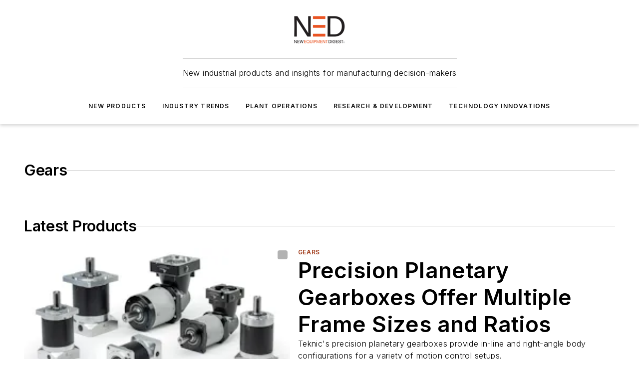

--- FILE ---
content_type: text/html;charset=utf-8
request_url: https://www.newequipment.com/product-directory/motion-control/gears
body_size: 47236
content:
<!DOCTYPE html><html  lang="en"><head><meta charset="utf-8"><meta name="viewport" content="width=device-width, initial-scale=1, shrink-to-fit=no"><script type="text/javascript" src="/ruxitagentjs_ICA7NVfqrux_10325251103172537.js" data-dtconfig="rid=RID_552475991|rpid=-452123541|domain=newequipment.com|reportUrl=/rb_bf25051xng|app=ea7c4b59f27d43eb|cuc=ll64881i|owasp=1|mel=100000|expw=1|featureHash=ICA7NVfqrux|dpvc=1|lastModification=1762363232452|tp=500,50,0|rdnt=1|uxrgce=1|srbbv=2|agentUri=/ruxitagentjs_ICA7NVfqrux_10325251103172537.js"></script><script type="importmap">{"imports":{"#entry":"/_nuxt/R3yV9RKm.js"}}</script><title>Gears | New Equipment Digest</title><link href="https://fonts.gstatic.com" rel="preconnect"><link href="https://cdn.cookielaw.org" rel="preconnect"><link href="https://gemenon.graphql.aspire-ebm.com" rel="preconnect"><style type="text/css">
            :root {
              --spacing-unit: 6px;
--spacing: 48px;
--color-line: #CDCDCD;
--color-primary-main: #a13b1a;
--color-primary-container: #d8d8d8;
--color-on-primary-container: #7f2f14;
--color-secondary-main: #A7A9AC;
--color-secondary-container: #f5f5f5;
--color-on-secondary-container: #2a2a2b;
--color-black: #0d0d0d;
--color-white: #ffffff;
--color-grey: #b2c3ce;
--primary-font-family: Inter;
--site-max-width: 1300px;
            }
          </style><style>@media (max-width:760px){.mobile-hidden{display:none!important}}.admin-layout a{color:#3867a6}.admin-layout .vs__dropdown-toggle{background:#fff;border:1px solid #9da4b0}.ebm-layout{overflow-anchor:none;width:100%}</style><style>@media (max-width:760px){.mobile-hidden[data-v-8096aa89]{display:none!important}}.admin-layout a[data-v-8096aa89]{color:#3867a6}.admin-layout .vs__dropdown-toggle[data-v-8096aa89]{background:#fff;border:1px solid #9da4b0}.ebm-page[data-v-8096aa89]{display:flex;flex-direction:column;font-family:Arial}.ebm-page .hasToolbar[data-v-8096aa89]{max-width:calc(100% - 49px)}.ebm-page__layout[data-v-8096aa89]{z-index:2}.ebm-page__layout[data-v-8096aa89],.ebm-page__page[data-v-8096aa89]{flex:1;pointer-events:none;position:relative}.ebm-page__page[data-v-8096aa89]{display:flex;flex-direction:column;z-index:1}.ebm-page__main[data-v-8096aa89]{flex:1;margin:auto;width:100%}.ebm-page__content[data-v-8096aa89]{padding:0;pointer-events:all}@media (min-width:600px){.ebm-page__content[data-v-8096aa89]{padding:"0 10px"}}.ebm-page__reskin-background[data-v-8096aa89]{background-position:top;background-repeat:no-repeat;background-size:cover;height:100%;left:0;overflow:hidden;position:fixed;top:0;width:100%;z-index:0}.ebm-page__reskin-ad[data-v-8096aa89]{padding:1.5rem 0;position:relative;text-align:center;z-index:1}.ebm-page__siteskin-ad[data-v-8096aa89]{margin-top:24px;pointer-events:all;position:fixed;transition:all 125ms;z-index:100}.ebm-page__siteskin-ad__left[data-v-8096aa89]{right:50%}@media (max-width:1636px){.ebm-page__siteskin-ad__left[data-v-8096aa89]{display:none}}.ebm-page__siteskin-ad__right[data-v-8096aa89]{left:50%}@media (max-width:1636px){.ebm-page__siteskin-ad__right[data-v-8096aa89]{display:none}}.ebm-page .ebm-page__primary[data-v-8096aa89]{margin-top:0}.ebm-page .page-content-wrapper[data-v-8096aa89]{margin:auto;width:100%}.ebm-page .load-more[data-v-8096aa89]{padding:10px 0;pointer-events:all;text-align:center;width:100%}.ebm-page .load-more[data-v-8096aa89]>*{margin:auto;padding:0 5px}.ebm-page .load-more .label[data-v-8096aa89]{display:flex;flex-direction:row}.ebm-page .load-more .label[data-v-8096aa89]>*{margin:0 5px}.ebm-page .footer[data-v-8096aa89]{position:relative}.ebm-page .ebm-page__primary[data-v-8096aa89]{margin-top:calc(var(--spacing)/2)}.ebm-page .ebm-page__content[data-v-8096aa89]{display:flex;flex-direction:column;gap:var(--spacing);margin:0!important}.ebm-page .ebm-page__content[data-v-8096aa89]>*{position:relative}.ebm-page .ebm-page__content[data-v-8096aa89]>:after{background-color:var(--color-line);bottom:auto;bottom:calc(var(--spacing)*-.5*1);content:"";height:1px;left:0;position:absolute;right:0}.ebm-page .ebm-page__content[data-v-8096aa89]>:last-child:after{display:none}.ebm-page .page-content-wrapper[data-v-8096aa89]{display:flex;flex-direction:column;gap:var(--spacing);max-width:var(--site-max-width);padding:0 calc(var(--spacing)/2)}@media (min-width:800px){.ebm-page .page-content-wrapper[data-v-8096aa89]{padding:0 var(--spacing)}}.ebm-page .page-content-wrapper[data-v-8096aa89]>*{position:relative}.ebm-page .page-content-wrapper[data-v-8096aa89]>:after{background-color:var(--color-line);bottom:auto;bottom:calc(var(--spacing)*-.5*1);content:"";height:1px;left:0;position:absolute;right:0}.ebm-page .page-content-wrapper[data-v-8096aa89]>:last-child:after{display:none}.ebm-page .load-more[data-v-8096aa89]{padding:0}.ebm-page .secondary-pages .page-content-wrapper[data-v-8096aa89],.ebm-page.full-width .page-content-wrapper[data-v-8096aa89]{max-width:100%!important;padding:0!important}.ebm-page .secondary-pages .ebm-page__primary[data-v-8096aa89],.ebm-page.full-width .ebm-page__primary[data-v-8096aa89]{margin-top:0!important}@media print{.ebm-page__page[data-v-8096aa89]{display:block}}</style><style>@media (max-width:760px){.mobile-hidden[data-v-06639cce]{display:none!important}}.admin-layout a[data-v-06639cce]{color:#3867a6}.admin-layout .vs__dropdown-toggle[data-v-06639cce]{background:#fff;border:1px solid #9da4b0}#header-leaderboard-ad[data-v-06639cce]{align-items:center;display:flex;justify-content:center;padding:1rem}</style><style>html{scroll-padding-top:calc(var(--header-height) + 16px)}</style><style>@media (max-width:760px){.mobile-hidden[data-v-b96d99b2]{display:none!important}}.admin-layout a[data-v-b96d99b2]{color:#3867a6}.admin-layout .vs__dropdown-toggle[data-v-b96d99b2]{background:#fff;border:1px solid #9da4b0}header[data-v-b96d99b2]{bottom:0;margin:auto;position:sticky;top:0;transition:top .5s cubic-bezier(.645,.045,.355,1);z-index:50}header .reskin-ad[data-v-b96d99b2]{padding:1.5rem 0;text-align:center}.navbar[data-v-b96d99b2]{background-color:#fff;box-shadow:0 3px 6px #00000029;left:0;opacity:1;padding-bottom:2rem;padding-top:2rem;right:0}.navbar .content[data-v-b96d99b2]{margin:auto;max-width:var(--site-max-width);padding:0 calc(var(--spacing)/2)}@media (min-width:800px){.navbar .content[data-v-b96d99b2]{padding:0 var(--spacing)}}.top-navbar[data-v-b96d99b2]{align-items:center;display:flex;justify-content:space-between}@media (max-width:900px){.logo[data-v-b96d99b2]{flex-grow:1}.logo img[data-v-b96d99b2]{max-width:180px}}@media (max-width:450px){.logo img[data-v-b96d99b2]{max-width:140px}}@media (max-width:370px){.logo img[data-v-b96d99b2]{max-width:120px}}@media (max-width:350px){.logo img[data-v-b96d99b2]{max-width:100px}}.bottom-navbar[data-v-b96d99b2]{max-height:100px;overflow:visible;transition:all .15s cubic-bezier(.86,0,.07,1)}.bottom-navbar.hidden[data-v-b96d99b2]{max-height:0;overflow:hidden;transform:scale(0)}.actions[data-v-b96d99b2]{align-items:center;-moz-column-gap:.5rem;column-gap:.5rem;display:flex;flex-basis:0;flex-grow:1}@media (max-width:900px){.actions[data-v-b96d99b2]{flex-basis:auto;flex-grow:0}}.actions.left[data-v-b96d99b2]{justify-content:left}.actions.right[data-v-b96d99b2]{-moz-column-gap:0;column-gap:0;justify-content:right}.actions .login-container[data-v-b96d99b2]{display:flex;gap:16px}@media (max-width:900px){.actions .login-container[data-v-b96d99b2]{gap:8px}}@media (max-width:450px){.actions .login-container[data-v-b96d99b2]{gap:4px}}@media (max-width:900px){.search-icon[data-v-b96d99b2]{display:none}}.cta[data-v-b96d99b2]{border-bottom:1px solid var(--color-line);border-top:1px solid var(--color-line);margin:1.5rem auto auto;width:-moz-fit-content;width:fit-content}@media (max-width:900px){.cta[data-v-b96d99b2]{display:none}}.sub-menu[data-v-b96d99b2]{align-items:center;display:flex;justify-content:center;list-style:none;margin-top:1.5rem;padding:0;white-space:nowrap}@media (max-width:1000px){.sub-menu[data-v-b96d99b2]{display:none}}.sub-menu-item[data-v-b96d99b2]{margin-left:1rem;margin-right:1rem}.menu-item[data-v-b96d99b2],.sub-menu-link[data-v-b96d99b2]{color:var(--color-black);font-size:.75rem;font-weight:600;letter-spacing:.1em;text-transform:uppercase}.popover-menu[data-v-b96d99b2]{align-items:flex-start;background-color:#fff;box-shadow:0 3px 6px #00000029;display:flex;flex-direction:column;justify-content:left;padding:1.5rem;text-align:left;width:200px}.popover-menu .menu-item[data-v-b96d99b2]{align-items:center;display:flex;margin-bottom:1rem}.popover-menu .menu-item .icon[data-v-b96d99b2]{margin-right:1rem}</style><style>@media (max-width:760px){.mobile-hidden{display:none!important}}.admin-layout a{color:#3867a6}.admin-layout .vs__dropdown-toggle{background:#fff;border:1px solid #9da4b0}.ebm-icon{cursor:pointer}.ebm-icon .tooltip-wrapper{display:block}.ebm-icon.disabled{cursor:not-allowed}.ebm-icon.arrowUp{margin-top:3px}.ebm-icon.arrowDown{margin-top:-5px;transform:rotate(180deg)}.ebm-icon.loading{animation-duration:2s;animation-iteration-count:infinite;animation-name:spin;animation-timing-function:linear}.ebm-icon.label{align-items:center;display:flex;flex-direction:column;font-size:.8em;justify-content:center;padding:0 5px}@keyframes spin{0%{transform:rotate(0)}to{transform:rotate(1turn)}}.ebm-icon .icon,.ebm-icon svg{display:block}</style><style>@media (max-width:760px){.mobile-hidden{display:none!important}}.admin-layout a{color:#3867a6}.admin-layout .vs__dropdown-toggle{background:#fff;border:1px solid #9da4b0}.ebm-mega-menu{background-color:var(--color-black);color:#fff;container-type:inline-size;display:none;height:100%;left:0;opacity:0;overflow:auto;position:fixed;text-align:center;top:0;transition-behavior:allow-discrete;transition-duration:.3s;transition-property:overlay display opacity;width:100%}.ebm-mega-menu.cms-user-logged-in{left:49px;width:calc(100% - 49px)}.ebm-mega-menu.open{display:block;opacity:1}@starting-style{.ebm-mega-menu.open{opacity:0}}@container (max-width: 750px){.ebm-mega-menu .mega-menu-header{display:flex}}.ebm-mega-menu .mega-menu-header .icon{margin-left:30px;margin-top:40px;width:24px}.ebm-mega-menu .mega-menu-header .logo{height:35px;max-width:100%}@container (min-width: 750px){.ebm-mega-menu .mega-menu-header .logo{height:50px;margin-bottom:30px}}@container (max-width: 750px){.ebm-mega-menu .mega-menu-header .logo{margin-top:20px}.ebm-mega-menu .mega-menu-header .logo img{height:auto;margin-left:5px;max-width:140px}}.ebm-mega-menu .mega-menu-container{margin:auto}@container (min-width: 750px){.ebm-mega-menu .mega-menu-container{max-width:850px;width:100%}}.ebm-mega-menu .mega-menu-container .search-field{padding-bottom:50px}@container (max-width: 900px){.ebm-mega-menu .mega-menu-container .search-field{margin-left:calc(var(--spacing)/2);margin-right:calc(var(--spacing)/2)}}.ebm-mega-menu .mega-menu-container .nav-links{display:grid;gap:calc(var(--spacing)/2);grid-template-columns:1fr;position:relative}.ebm-mega-menu .mega-menu-container .nav-links:after{background-color:var(--color-line);bottom:auto;bottom:calc(var(--spacing)*-.5*1);content:"";height:1px;left:0;position:absolute;right:0}.ebm-mega-menu .mega-menu-container .nav-links:last-child:after{display:none}@container (max-width: 900px){.ebm-mega-menu .mega-menu-container .nav-links{margin-left:calc(var(--spacing)/2);margin-right:calc(var(--spacing)/2)}}@container (min-width: 750px){.ebm-mega-menu .mega-menu-container .nav-links{gap:calc(var(--spacing)*2);grid-template-columns:1fr 1fr 1fr;padding-bottom:var(--spacing)}}.ebm-mega-menu .mega-menu-container .nav-links .section{display:flex;flex-direction:column;font-weight:400;list-style:none;text-align:center}@container (max-width: 750px){.ebm-mega-menu .mega-menu-container .nav-links .section{gap:5px;padding-top:30px;position:relative}.ebm-mega-menu .mega-menu-container .nav-links .section:after{background-color:var(--color-line);bottom:auto;bottom:calc(var(--spacing)*-.5*1);content:"";height:1px;left:0;position:absolute;right:0}.ebm-mega-menu .mega-menu-container .nav-links .section:last-child:after{display:none}.ebm-mega-menu .mega-menu-container .nav-links .section:first-child{padding-top:15px}}@container (min-width: 750px){.ebm-mega-menu .mega-menu-container .nav-links .section{border-bottom:none;font-size:1.25rem;gap:16px;position:relative;text-align:left}.ebm-mega-menu .mega-menu-container .nav-links .section:after{background-color:var(--color-line);bottom:0;content:"";height:100%;left:auto;position:absolute;right:calc(var(--spacing)*-.5*2);top:0;width:1px}.ebm-mega-menu .mega-menu-container .nav-links .section:last-child:after{display:none}}.ebm-mega-menu .mega-menu-container .nav-links .section a{color:#fff}.ebm-mega-menu .mega-menu-container .nav-links .section .title{font-size:.75rem;font-weight:400;text-transform:uppercase}.ebm-mega-menu .mega-menu-container .affiliate-links{display:flex;justify-content:center;margin-top:var(--spacing);padding:calc(var(--spacing)*.5);position:relative}.ebm-mega-menu .mega-menu-container .affiliate-links:after{background-color:var(--color-line);bottom:auto;bottom:calc(var(--spacing)*-.5*1);content:"";height:1px;left:0;position:absolute;right:0}.ebm-mega-menu .mega-menu-container .affiliate-links:last-child:after{display:none}.ebm-mega-menu .mega-menu-container .affiliate-links .ebm-affiliated-brands-direction{flex-direction:column;gap:calc(var(--spacing)*.5)}.ebm-mega-menu .mega-menu-container .social-links{align-items:center;display:flex;flex-direction:column;font-size:.75rem;justify-content:center;margin-top:var(--spacing);padding:calc(var(--spacing)*.5);text-transform:uppercase}.ebm-mega-menu .mega-menu-container .social-links .socials{gap:16px;margin:16px 16px 24px}</style><style>@media (max-width:760px){.mobile-hidden{display:none!important}}.admin-layout a{color:#3867a6}.admin-layout .vs__dropdown-toggle{background:#fff;border:1px solid #9da4b0}.ebm-search-field{container-type:inline-size;position:relative}.ebm-search-field .input{padding:10px 0;position:relative;width:100%}.ebm-search-field .input .icon{bottom:0;height:24px;margin:auto;position:absolute;right:.5rem;top:0}.ebm-search-field .input .clear-icon{bottom:0;height:24px;margin:auto;position:absolute;right:2.5rem;top:0}.ebm-search-field .input input{background-color:var(--c4e26338);border:1px solid var(--7798abdd);border-radius:5px;color:var(--0c12ecfc);font-size:1em;padding:1rem 8px 1rem 20px;width:100%}.ebm-search-field .sponsor-container{align-items:center;display:flex;font-size:.5rem;gap:5px;height:24px;margin:auto;position:absolute;right:10%;top:20%}@container (max-width: 750px){.ebm-search-field .sponsor-container{justify-content:flex-end;padding:10px 15px 0 0;position:static}}.ebm-search-field input[type=search]::-webkit-search-cancel-button,.ebm-search-field input[type=search]::-webkit-search-decoration{-webkit-appearance:none;appearance:none}</style><style>@media (max-width:760px){.mobile-hidden[data-v-3823c912]{display:none!important}}.admin-layout a[data-v-3823c912]{color:#3867a6}.admin-layout .vs__dropdown-toggle[data-v-3823c912]{background:#fff;border:1px solid #9da4b0}.ebm-affiliated-brands[data-v-3823c912]{display:flex;flex-direction:row;font-size:.75rem}.ebm-affiliated-brands__label[data-v-3823c912]{display:block;padding:0 calc(var(--spacing)/2)}.ebm-affiliated-brands__links[data-v-3823c912]{display:flex;flex-direction:row;flex-wrap:wrap;justify-content:center}.ebm-affiliated-brands__links>div[data-v-3823c912]{padding:0 calc(var(--spacing)/4)}.ebm-affiliated-brands__links>div a[data-v-3823c912]{color:var(--link-color);font-weight:600}</style><style>@media (max-width:760px){.mobile-hidden[data-v-62be4297]{display:none!important}}.admin-layout a[data-v-62be4297]{color:#3867a6}.admin-layout .vs__dropdown-toggle[data-v-62be4297]{background:#fff;border:1px solid #9da4b0}.ebm-socials[data-v-62be4297]{display:flex;flex-wrap:wrap}.ebm-socials__icon[data-v-62be4297]{cursor:pointer;margin-right:7px;text-decoration:none}.ebm-socials .text[data-v-62be4297]{height:0;overflow:hidden;text-indent:-9999px}</style><style>@media (max-width:760px){.mobile-hidden{display:none!important}}.admin-layout a{color:#3867a6}.admin-layout .vs__dropdown-toggle{background:#fff;border:1px solid #9da4b0}.ebm-ad-target__outer{display:flex;height:auto;justify-content:center;max-width:100%;width:100%}.ebm-ad-target__inner{align-items:center;display:flex}.ebm-ad-target img{max-width:100%}.ebm-ad-target iframe{box-shadow:0 .125rem .25rem #00000013}</style><style>@media (max-width:760px){.mobile-hidden[data-v-ab1fbd9f]{display:none!important}}.admin-layout a[data-v-ab1fbd9f]{color:#3867a6}.admin-layout .vs__dropdown-toggle[data-v-ab1fbd9f]{background:#fff;border:1px solid #9da4b0}#sticky-bottom-ad[data-v-ab1fbd9f]{align-items:center;background:#000000bf;display:flex;justify-content:center;left:0;padding:8px;position:fixed;right:0;z-index:999}#sticky-bottom-ad .close-button[data-v-ab1fbd9f]{background:none;border:0;color:#fff;cursor:pointer;font-weight:900;margin:8px;position:absolute;right:0;top:0}.slide-up-enter[data-v-ab1fbd9f],.slide-up-leave-to[data-v-ab1fbd9f]{opacity:0;transform:translateY(200px)}.slide-up-enter-active[data-v-ab1fbd9f]{transition:all .25s ease-out}.slide-up-leave-active[data-v-ab1fbd9f]{transition:all .25s ease-in}</style><style>@media (max-width:760px){.mobile-hidden[data-v-0622f0e1]{display:none!important}}.admin-layout a[data-v-0622f0e1]{color:#3867a6}.admin-layout .vs__dropdown-toggle[data-v-0622f0e1]{background:#fff;border:1px solid #9da4b0}.grid[data-v-0622f0e1]{container-type:inline-size;margin:auto}.grid .grid-row[data-v-0622f0e1]{position:relative}.grid .grid-row[data-v-0622f0e1]:after{background-color:var(--color-line);bottom:auto;bottom:calc(var(--spacing)*-.5*1);content:"";height:1px;left:0;position:absolute;right:0}.grid .grid-row.hide-bottom-border[data-v-0622f0e1]:after,.grid .grid-row[data-v-0622f0e1]:last-child:after{display:none}@container (width >= 750px){.grid .grid-row.mobile-only[data-v-0622f0e1]{display:none}}@container (width < 750px){.grid .grid-row.exclude-mobile[data-v-0622f0e1]{display:none}}</style><style>@media (max-width:760px){.mobile-hidden[data-v-840eddae]{display:none!important}}.admin-layout a[data-v-840eddae]{color:#3867a6}.admin-layout .vs__dropdown-toggle[data-v-840eddae]{background:#fff;border:1px solid #9da4b0}.web-row[data-v-840eddae]{container-type:inline-size}.web-row .row[data-v-840eddae]{--col-size:calc(50% - var(--spacing)*1/2);display:grid;padding-bottom:0ver;padding-top:0;width:100%}@media (min-width:750px){.web-row .row[data-v-840eddae]{padding-left:0;padding-right:0}}@media (min-width:500px){.web-row .row.restricted[data-v-840eddae]{margin:auto;max-width:66%}}.web-row .row .column-wrapper[data-v-840eddae]{display:flex;order:0;width:100%}.web-row .row.largest_first.layout1_2 .column-wrapper[data-v-840eddae]:nth-child(2),.web-row .row.largest_first.layout1_2_1 .column-wrapper[data-v-840eddae]:nth-child(2),.web-row .row.largest_first.layout1_3 .column-wrapper[data-v-840eddae]:nth-child(2){order:-1}@container (min-width: 750px){.web-row .row.layout1_1[data-v-840eddae]{display:grid;grid-template-columns:minmax(0,1fr) minmax(0,1fr)}.web-row .row.layout1_1 .column-wrapper[data-v-840eddae]{position:relative}.web-row .row.layout1_1 .column-wrapper[data-v-840eddae]:after{background-color:var(--color-line);bottom:0;content:"";height:100%;left:auto;position:absolute;right:calc(var(--spacing)*-.5*1);top:0;width:1px}.web-row .row.layout1_1 .column-wrapper[data-v-840eddae]:last-child:after{display:none}.web-row .row.layout1_2[data-v-840eddae]{display:grid;grid-template-columns:minmax(0,var(--col-size)) minmax(0,var(--col-size))}.web-row .row.layout1_2 .column-wrapper[data-v-840eddae]{position:relative}.web-row .row.layout1_2 .column-wrapper[data-v-840eddae]:after{background-color:var(--color-line);bottom:0;content:"";height:100%;left:auto;position:absolute;right:calc(var(--spacing)*-.5*1);top:0;width:1px}.web-row .row.layout1_2 .column-wrapper[data-v-840eddae]:last-child:after{display:none}.web-row .row.layout1_2 .column-wrapper[data-v-840eddae]:nth-child(2){order:0!important}}@container (min-width: 1050px){.web-row .row.layout1_2[data-v-840eddae]{--col-size:calc(33.33333% - var(--spacing)*2/3);grid-template-columns:var(--col-size) calc(var(--col-size)*2 + var(--spacing))}}@container (min-width: 750px){.web-row .row.layout2_1[data-v-840eddae]{display:grid;grid-template-columns:minmax(0,var(--col-size)) minmax(0,var(--col-size))}.web-row .row.layout2_1 .column-wrapper[data-v-840eddae]{position:relative}.web-row .row.layout2_1 .column-wrapper[data-v-840eddae]:after{background-color:var(--color-line);bottom:0;content:"";height:100%;left:auto;position:absolute;right:calc(var(--spacing)*-.5*1);top:0;width:1px}.web-row .row.layout2_1 .column-wrapper[data-v-840eddae]:last-child:after{display:none}}@container (min-width: 1050px){.web-row .row.layout2_1[data-v-840eddae]{--col-size:calc(33.33333% - var(--spacing)*2/3);grid-template-columns:calc(var(--col-size)*2 + var(--spacing)) var(--col-size)}}@container (min-width: 1100px){.web-row .row.layout1_1_1[data-v-840eddae]{--col-size:calc(33.33333% - var(--spacing)*2/3);display:grid;grid-template-columns:minmax(0,var(--col-size)) minmax(0,var(--col-size)) minmax(0,var(--col-size))}.web-row .row.layout1_1_1 .column-wrapper[data-v-840eddae]{position:relative}.web-row .row.layout1_1_1 .column-wrapper[data-v-840eddae]:after{background-color:var(--color-line);bottom:0;content:"";height:100%;left:auto;position:absolute;right:calc(var(--spacing)*-.5*1);top:0;width:1px}.web-row .row.layout1_1_1 .column-wrapper[data-v-840eddae]:last-child:after{display:none}}</style><style>@media (max-width:760px){.mobile-hidden{display:none!important}}.admin-layout a{color:#3867a6}.admin-layout .vs__dropdown-toggle{background:#fff;border:1px solid #9da4b0}.web-grid-title{align-items:center;container-type:inline-size;font-family:var(--primary-font-family);margin-bottom:calc(var(--spacing)/2);max-width:100%;width:100%}.web-grid-title .title{display:flex;flex:1 0 auto;font-size:1.9rem;font-weight:600;gap:var(--spacing-unit);letter-spacing:-.01em;line-height:40px;max-width:100%;overflow:hidden;text-overflow:ellipsis}.web-grid-title.has-link .title{max-width:calc(100% - 100px)}.web-grid-title .divider{background-color:var(--color-line);height:1px;width:100%}.web-grid-title .view-more{color:var(--color-primary-main);cursor:primary;flex:0 1 auto;font-size:.75rem;font-weight:600;letter-spacing:.05em;line-height:18px;text-transform:uppercase;white-space:nowrap}@container (max-width: 500px){.web-grid-title .view-more{display:none}}.web-grid-title.primary{display:flex;gap:5px}.web-grid-title.primary .topbar,.web-grid-title.secondary .divider,.web-grid-title.secondary .view-more{display:none}.web-grid-title.secondary .topbar{background-color:var(--color-primary-main);height:8px;margin-bottom:calc(var(--spacing)/3);width:80px}</style><style>@media (max-width:760px){.mobile-hidden[data-v-2e2a3563]{display:none!important}}.admin-layout a[data-v-2e2a3563]{color:#3867a6}.admin-layout .vs__dropdown-toggle[data-v-2e2a3563]{background:#fff;border:1px solid #9da4b0}.column[data-v-2e2a3563]{align-items:stretch;display:flex;flex-wrap:wrap;height:100%;position:relative}.column[data-v-2e2a3563],.column .standard-blocks[data-v-2e2a3563],.column .sticky-blocks[data-v-2e2a3563]{width:100%}.column.block-align-center[data-v-2e2a3563]{align-items:center;justify-content:center}.column.block-align-top[data-v-2e2a3563]{align-items:top;flex-direction:column}.column.block-align-sticky[data-v-2e2a3563]{align-items:start;display:block;justify-content:center}.column.block-align-equalize[data-v-2e2a3563]{align-items:stretch}.column .sticky-blocks.has-standard[data-v-2e2a3563]{margin-top:var(--spacing)}.column .block-wrapper[data-v-2e2a3563]{max-width:100%;position:relative}.column .block-wrapper[data-v-2e2a3563]:after{background-color:var(--color-line);bottom:auto;bottom:calc(var(--spacing)*-.5*1);content:"";height:1px;left:0;position:absolute;right:0}.column .block-wrapper.hide-bottom-border[data-v-2e2a3563]:after,.column .block-wrapper[data-v-2e2a3563]:last-child:after,.column .standard-blocks:not(.has-sticky) .block-wrapper[data-v-2e2a3563]:last-child:after,.column .sticky-blocks .block-wrapper[data-v-2e2a3563]:last-child:after{display:none}@media print{.column[data-v-2e2a3563]{height:auto}}</style><style>@media (max-width:760px){.mobile-hidden[data-v-f6da1e7c]{display:none!important}}.admin-layout a[data-v-f6da1e7c]{color:#3867a6}.admin-layout .vs__dropdown-toggle[data-v-f6da1e7c]{background:#fff;border:1px solid #9da4b0}.block[data-v-f6da1e7c]{display:flex;flex-direction:column;overflow:visible;width:100%}.block .block-title[data-v-f6da1e7c]{margin-bottom:calc(var(--spacing)/2)}.block .above-cta[data-v-f6da1e7c]{height:100%}.block .title[data-v-f6da1e7c]{font-size:1rem;line-height:1rem;text-transform:uppercase}.block .title a[data-v-f6da1e7c]{color:inherit;text-decoration:none}.block .title a[data-v-f6da1e7c]:hover{text-decoration:underline}.block .title template[data-v-f6da1e7c]{display:inline-block}.block .content[data-v-f6da1e7c]{display:flex;width:100%}.block .cta[data-v-f6da1e7c]{align-items:center;display:flex;flex-direction:column;font-size:1rem;gap:calc(var(--spacing)/2);justify-content:space-between}@container (width > 500px){.block .cta[data-v-f6da1e7c]{flex-direction:row}}</style><style>@media (max-width:760px){.mobile-hidden[data-v-50359c0b]{display:none!important}}.admin-layout a[data-v-50359c0b]{color:#3867a6}.admin-layout .vs__dropdown-toggle[data-v-50359c0b]{background:#fff;border:1px solid #9da4b0}.ebm-button-wrapper[data-v-50359c0b]{display:inline-block}.ebm-button-wrapper .ebm-button[data-v-50359c0b]{border:1px solid;border-radius:.1rem;cursor:pointer;display:block;font-weight:600;outline:none;text-transform:uppercase;width:100%}.ebm-button-wrapper .ebm-button .content[data-v-50359c0b]{align-items:center;display:flex;gap:var(--spacing-unit);justify-content:center}.ebm-button-wrapper .ebm-button .content.icon-right[data-v-50359c0b]{flex-direction:row-reverse}.ebm-button-wrapper .ebm-button[data-v-50359c0b]:focus,.ebm-button-wrapper .ebm-button[data-v-50359c0b]:hover{box-shadow:0 0 .1rem #3e5d8580;filter:contrast(125%)}.ebm-button-wrapper .ebm-button[data-v-50359c0b]:active{box-shadow:0 0 .3rem #1c417280}.ebm-button-wrapper .ebm-button[data-v-50359c0b]:active:after{height:200px;width:200px}.ebm-button-wrapper .ebm-button--small[data-v-50359c0b]{font-size:.75rem;padding:.2rem .4rem}.ebm-button-wrapper .ebm-button--medium[data-v-50359c0b]{font-size:.75rem;padding:.3rem .6rem}.ebm-button-wrapper .ebm-button--large[data-v-50359c0b]{font-size:.75rem;line-height:1.25rem;padding:.5rem 1rem}@media (max-width:450px){.ebm-button-wrapper .ebm-button--large[data-v-50359c0b]{padding:.5rem}}.ebm-button-wrapper .ebm-button--fullWidth[data-v-50359c0b]{font-size:1.15rem;margin:0 auto;padding:.5rem 1rem;width:100%}.ebm-button-wrapper.primary .ebm-button[data-v-50359c0b],.ebm-button-wrapper.solid .ebm-button[data-v-50359c0b]{background-color:var(--button-accent-color);border-color:var(--button-accent-color);color:var(--button-text-color)}.ebm-button-wrapper.primary .ebm-button[data-v-50359c0b]:hover,.ebm-button-wrapper.solid .ebm-button[data-v-50359c0b]:hover{text-decoration:underline}.ebm-button-wrapper.hollow .ebm-button[data-v-50359c0b]{background-color:transparent;background-color:#fff;border:1px solid var(--button-accent-color);color:var(--button-accent-color)}.ebm-button-wrapper.hollow .ebm-button[data-v-50359c0b]:hover{text-decoration:underline}.ebm-button-wrapper.borderless .ebm-button[data-v-50359c0b]{background-color:transparent;border-color:transparent;color:var(--button-accent-color)}.ebm-button-wrapper.borderless .ebm-button[data-v-50359c0b]:hover{background-color:var(--button-accent-color);color:#fff;text-decoration:underline}.ebm-button-wrapper .ebm-button[data-v-50359c0b]{transition:all .15s ease-in-out}</style><style>@media (max-width:760px){.mobile-hidden{display:none!important}}.admin-layout a{color:#3867a6}.admin-layout .vs__dropdown-toggle{background:#fff;border:1px solid #9da4b0}.web-footer-new{display:flex;font-size:1rem;font-weight:400;justify-content:center;padding-bottom:calc(var(--spacing)/2);pointer-events:all;width:100%}.web-footer-new a{color:var(--link-color)}.web-footer-new .container{display:flex;justify-content:center;width:100%}.web-footer-new .container .container-wrapper{display:flex;flex-direction:column;gap:var(--spacing);width:100%}@media (min-width:800px){.web-footer-new .container{flex-direction:row}}.web-footer-new .container .row{position:relative;width:100%}.web-footer-new .container .row:after{background-color:var(--color-line);bottom:auto;bottom:calc(var(--spacing)*-.5*1);content:"";height:1px;left:0;position:absolute;right:0}.web-footer-new .container .row:last-child:after{display:none}.web-footer-new .container .row.full-width{justify-items:center}.web-footer-new .container .column-wrapper{display:grid;gap:var(--spacing);grid-template-columns:1fr}.web-footer-new .container .column-wrapper.full-width{max-width:var(--site-max-width)!important;padding:0 calc(var(--spacing)*1.5);width:100%}.web-footer-new .container .column-wrapper .col{align-items:center;display:flex;flex-direction:column;gap:calc(var(--spacing)/4);justify-content:center;margin:0 auto;max-width:80%;position:relative;text-align:center}.web-footer-new .container .column-wrapper .col:after{background-color:var(--color-line);bottom:auto;bottom:calc(var(--spacing)*-.5*1);content:"";height:1px;left:0;position:absolute;right:0}.web-footer-new .container .column-wrapper .col:last-child:after{display:none}.web-footer-new .container .column-wrapper .col.valign-middle{align-self:center}@media (min-width:800px){.web-footer-new .container .column-wrapper{align-items:start;gap:var(--spacing)}.web-footer-new .container .column-wrapper.cols1_1_1{grid-template-columns:1fr 1fr 1fr}.web-footer-new .container .column-wrapper.cols1_1{grid-template-columns:1fr 1fr}.web-footer-new .container .column-wrapper .col{align-items:start;max-width:100%;position:relative;text-align:left}.web-footer-new .container .column-wrapper .col:after{background-color:var(--color-line);bottom:0;content:"";height:100%;left:auto;position:absolute;right:calc(var(--spacing)*-.5*1);top:0;width:1px}.web-footer-new .container .column-wrapper .col:last-child:after{display:none}}.web-footer-new .corporatelogo{align-self:center;filter:brightness(0);height:auto;margin-right:var(--spacing-unit);width:100px}.web-footer-new .menu-copyright{align-items:center;display:flex;flex-direction:column;gap:calc(var(--spacing)/2)}.web-footer-new .menu-copyright.full-width{max-width:var(--site-max-width);padding:0 calc(var(--spacing)*1.5);width:100%}.web-footer-new .menu-copyright .links{display:flex;font-size:.75rem;gap:calc(var(--spacing)/4);list-style:none;margin:0;padding:0}.web-footer-new .menu-copyright .copyright{display:flex;flex-direction:row;flex-wrap:wrap;font-size:.8em;justify-content:center}@media (min-width:800px){.web-footer-new .menu-copyright{flex-direction:row;justify-content:space-between}}.web-footer-new .blocktitle{color:#000;font-size:1.1rem;font-weight:600;width:100%}.web-footer-new .web-affiliated-brands-direction{flex-direction:column}@media (min-width:800px){.web-footer-new .web-affiliated-brands-direction{flex-direction:row}}</style><style>@media (max-width:760px){.mobile-hidden{display:none!important}}.admin-layout a{color:#3867a6}.admin-layout .vs__dropdown-toggle{background:#fff;border:1px solid #9da4b0}.ebm-web-subscribe-wrapper{display:flex;flex-direction:column;height:100%;overflow:auto}.ebm-web-subscribe-content{height:100%;overflow:auto;padding:calc(var(--spacing)*.5) var(--spacing)}@container (max-width: 750px){.ebm-web-subscribe-content{padding-bottom:100%}}.ebm-web-subscribe-content .web-subscribe-header .web-subscribe-title{align-items:center;display:flex;gap:var(--spacing);justify-content:space-between;line-height:normal}.ebm-web-subscribe-content .web-subscribe-header .web-subscribe-title .close-button{align-items:center;cursor:pointer;display:flex;font-size:.75rem;font-weight:600;text-transform:uppercase}.ebm-web-subscribe-content .web-subscribe-header .web-subscribe-subtext{padding-bottom:var(--spacing)}.ebm-web-subscribe-content .web-subscribe-header .newsletter-items{display:grid;gap:10px;grid-template-columns:1fr 1fr}@container (max-width: 750px){.ebm-web-subscribe-content .web-subscribe-header .newsletter-items{grid-template-columns:1fr}}.ebm-web-subscribe-content .web-subscribe-header .newsletter-items .newsletter-item{border:1px solid var(--color-line);display:flex;flex-direction:row;flex-direction:column;gap:1rem;padding:1rem}.ebm-web-subscribe-content .web-subscribe-header .newsletter-items .newsletter-item .newsletter-title{display:flex;font-size:1.25rem;font-weight:600;justify-content:space-between;letter-spacing:-.01em;line-height:25px}.ebm-web-subscribe-content .web-subscribe-header .newsletter-items .newsletter-item .newsletter-description{font-size:1rem;font-weight:400;letter-spacing:.0125em;line-height:24px}.web-subscribe-footer{background-color:#fff;box-shadow:0 4px 16px #00000040;width:100%}.web-subscribe-footer .subscribe-footer-wrapper{padding:var(--spacing)!important}.web-subscribe-footer .subscribe-footer-wrapper .user-info-container{align-items:center;display:flex;justify-content:space-between;padding-bottom:calc(var(--spacing)*.5)}.web-subscribe-footer .subscribe-footer-wrapper .user-info-container .nl-user-info{align-items:center;display:flex;gap:10px}.web-subscribe-footer .subscribe-footer-wrapper .subscribe-login-container .nl-selected{font-size:1.25rem;font-weight:600;margin-bottom:10px}.web-subscribe-footer .subscribe-footer-wrapper .subscribe-login-container .form-fields-setup{display:flex;gap:calc(var(--spacing)*.125);padding-top:calc(var(--spacing)*.5)}@container (max-width: 1050px){.web-subscribe-footer .subscribe-footer-wrapper .subscribe-login-container .form-fields-setup{display:block}}.web-subscribe-footer .subscribe-footer-wrapper .subscribe-login-container .form-fields-setup .web-form-fields{z-index:100}.web-subscribe-footer .subscribe-footer-wrapper .subscribe-login-container .form-fields-setup .web-form-fields .field-label{font-size:.75rem}.web-subscribe-footer .subscribe-footer-wrapper .subscribe-login-container .form-fields-setup .form{display:flex;gap:calc(var(--spacing)*.125)}@container (max-width: 750px){.web-subscribe-footer .subscribe-footer-wrapper .subscribe-login-container .form-fields-setup .form{flex-direction:column;padding-bottom:calc(var(--spacing)*.5)}}.web-subscribe-footer .subscribe-footer-wrapper .subscribe-login-container .form-fields-setup .form .vs__dropdown-menu{max-height:8rem}@container (max-width: 750px){.web-subscribe-footer .subscribe-footer-wrapper .subscribe-login-container .form-fields-setup .form .vs__dropdown-menu{max-height:4rem}}.web-subscribe-footer .subscribe-footer-wrapper .subscribe-login-container .form-fields-setup .subscribe-button{margin-top:calc(var(--spacing)*.5);width:20%}@container (max-width: 1050px){.web-subscribe-footer .subscribe-footer-wrapper .subscribe-login-container .form-fields-setup .subscribe-button{width:100%}}.web-subscribe-footer .subscribe-footer-wrapper .subscribe-login-container .form-fields-setup .subscribe-button .ebm-button{height:3rem}.web-subscribe-footer .subscribe-footer-wrapper .subscribe-login-container .compliance-field{font-size:.75rem;line-height:18px;z-index:-1}.web-subscribe-footer .subscribe-footer-wrapper a{color:#000;text-decoration:underline}.web-subscribe-footer .subscribe-footer-wrapper .subscribe-consent{font-size:.75rem;letter-spacing:.025em;line-height:18px;padding:5px 0}.web-subscribe-footer .subscribe-footer-wrapper .account-check{padding-top:calc(var(--spacing)*.25)}</style><style>@media (max-width:760px){.mobile-hidden{display:none!important}}.admin-layout a{color:#3867a6}.admin-layout .vs__dropdown-toggle{background:#fff;border:1px solid #9da4b0}.ebm-web-pane{container-type:inline-size;height:100%;pointer-events:all;position:fixed;right:0;top:0;width:100%;z-index:100}.ebm-web-pane.hidden{pointer-events:none}.ebm-web-pane.hidden .web-pane-mask{opacity:0}.ebm-web-pane.hidden .contents{max-width:0}.ebm-web-pane .web-pane-mask{background-color:#000;display:table;height:100%;opacity:.8;padding:16px;transition:all .3s ease;width:100%}.ebm-web-pane .contents{background-color:#fff;bottom:0;max-width:1072px;position:absolute;right:0;top:0;transition:all .3s ease;width:100%}.ebm-web-pane .contents.cms-user-logged-in{width:calc(100% - 49px)}.ebm-web-pane .contents .close-icon{cursor:pointer;display:flex;justify-content:flex-end;margin:10px}</style><style>@media (max-width:760px){.mobile-hidden{display:none!important}}.admin-layout a{color:#3867a6}.admin-layout .vs__dropdown-toggle{background:#fff;border:1px solid #9da4b0}.gam-slot-builder{min-width:300px;width:100%}.gam-slot-builder iframe{max-width:100%;overflow:hidden}</style><style>@media (max-width:760px){.mobile-hidden{display:none!important}}.admin-layout a{color:#3867a6}.admin-layout .vs__dropdown-toggle{background:#fff;border:1px solid #9da4b0}.content-list{container-type:inline-size;width:100%}.content-list,.content-list .item-row{align-items:start;display:grid;gap:var(--spacing);grid-template-columns:minmax(0,1fr)}.content-list .item-row{position:relative}.content-list .item-row:after{background-color:var(--color-line);bottom:auto;bottom:calc(var(--spacing)*-.5*1);content:"";height:1px;left:0;position:absolute;right:0}.content-list .item-row:last-child:after{display:none}.content-list .item-row .item{height:100%;position:relative}.content-list .item-row .item:after{background-color:var(--color-line);bottom:auto;bottom:calc(var(--spacing)*-.5*1);content:"";height:1px;left:0;position:absolute;right:0}.content-list .item-row .item:last-child:after{display:none}@container (min-width: 600px){.content-list.multi-col.columns-2 .item-row{grid-template-columns:minmax(0,1fr) minmax(0,1fr)}.content-list.multi-col.columns-2 .item-row .item{position:relative}.content-list.multi-col.columns-2 .item-row .item:after{background-color:var(--color-line);bottom:0;content:"";height:100%;left:auto;position:absolute;right:calc(var(--spacing)*-.5*1);top:0;width:1px}.content-list.multi-col.columns-2 .item-row .item:last-child:after{display:none}}@container (min-width: 750px){.content-list.multi-col.columns-3 .item-row{grid-template-columns:minmax(0,1fr) minmax(0,1fr) minmax(0,1fr)}.content-list.multi-col.columns-3 .item-row .item{position:relative}.content-list.multi-col.columns-3 .item-row .item:after{background-color:var(--color-line);bottom:0;content:"";height:100%;left:auto;position:absolute;right:calc(var(--spacing)*-.5*1);top:0;width:1px}.content-list.multi-col.columns-3 .item-row .item:last-child:after{display:none}}@container (min-width: 900px){.content-list.multi-col.columns-4 .item-row{grid-template-columns:minmax(0,1fr) minmax(0,1fr) minmax(0,1fr) minmax(0,1fr)}.content-list.multi-col.columns-4 .item-row .item{position:relative}.content-list.multi-col.columns-4 .item-row .item:after{background-color:var(--color-line);bottom:0;content:"";height:100%;left:auto;position:absolute;right:calc(var(--spacing)*-.5*1);top:0;width:1px}.content-list.multi-col.columns-4 .item-row .item:last-child:after{display:none}}</style><style>@media (max-width:760px){.mobile-hidden{display:none!important}}.admin-layout a{color:#3867a6}.admin-layout .vs__dropdown-toggle{background:#fff;border:1px solid #9da4b0}.content-item-new{container-type:inline-size;overflow-x:hidden;position:relative;width:100%}.content-item-new .mask{background-color:#00000080;height:100%;left:0;opacity:0;pointer-events:none;position:absolute;top:0;transition:.3s;width:100%;z-index:1}.content-item-new .mask .controls{display:flex;gap:2px;justify-content:flex-end;padding:3px;position:absolute;width:100%}.content-item-new .mask:last-child:after{display:none}.content-item-new.center{text-align:center}.content-item-new.center .section-and-label{justify-content:center}.content-item-new:hover .mask{opacity:1;pointer-events:auto}.content-item-new .image-wrapper{flex:1 0 auto;margin-bottom:calc(var(--spacing)/3);max-width:100%;position:relative}.content-item-new .section-and-label{color:var(--color-primary-main);display:flex;gap:var(--spacing-unit)}.content-item-new .section-and-label .labels,.content-item-new .section-and-label .section-name{color:inherit;display:block;font-family:var(--primary-font-family);font-size:.75rem;font-weight:600;letter-spacing:.05em;line-height:18px;text-decoration:none;text-transform:uppercase}.content-item-new .section-and-label .labels{color:var(--color-grey)}.content-item-new .section-and-label .lock{cursor:unset}.content-item-new.image-left .image-wrapper{margin-right:calc(var(--spacing)/3)}.content-item-new.image-right .image-wrapper{margin-left:calc(var(--spacing)/3)}.content-item-new .text-box{display:flex;flex:1 1 100%;flex-direction:column;gap:calc(var(--spacing)/6)}.content-item-new .text-box .teaser-text{font-family:var(--primary-font-family);font-size:1rem;line-height:24px}@container (min-width: 750px){.content-item-new .text-box{gap:calc(var(--spacing)/3)}}.content-item-new .date-wrapper{display:flex;width:100%}.content-item-new .date{display:flex;flex:1;font-size:.75rem;font-weight:400;gap:10px;letter-spacing:.05em;line-height:150%;opacity:.5}.content-item-new .date.company-link{font-weight:600;opacity:1}.content-item-new .date.right{justify-content:flex-end}.content-item-new .date.upcoming{color:#fff;font-size:.75rem;opacity:1;padding:4px 8px;text-transform:uppercase;white-space:nowrap}.content-item-new .byline-group p{margin:0}.content-item-new .title-wrapper{color:inherit!important;text-decoration:none}.content-item-new .title-wrapper:hover{text-decoration:underline}.content-item-new .title-wrapper .title-text-wrapper{container-type:inline-size;display:-webkit-box;margin:auto;overflow:hidden;text-overflow:ellipsis;-webkit-box-orient:vertical;line-height:normal}.content-item-new .title-wrapper .title-text-wrapper.clamp-headline{-webkit-line-clamp:3}.content-item-new .title-wrapper .title-text-wrapper .lock{float:left;margin:-1px 3px -5px 0}.content-item-new.scale-small .title-wrapper .title-text-wrapper .title-text{font-size:1.25rem}.content-item-new.scale-small.image-left .image-wrapper,.content-item-new.scale-small.image-right .image-wrapper{width:175px}.content-item-new.scale-large .title-wrapper .title-text-wrapper .title-text{font-size:2.75rem}@container (max-width: 500px){.content-item-new.scale-large .title-wrapper .title-text-wrapper .title-text{font-size:2rem}}.content-item-new.scale-large.image-left .image-wrapper,.content-item-new.scale-large.image-right .image-wrapper{width:45%}@container (max-width: 500px){.content-item-new.scale-large.image-left,.content-item-new.scale-large.image-right{display:block!important}.content-item-new.scale-large.image-left .image-wrapper,.content-item-new.scale-large.image-right .image-wrapper{width:100%}}</style><style>@media (max-width:760px){.mobile-hidden{display:none!important}}.admin-layout a{color:#3867a6}.admin-layout .vs__dropdown-toggle{background:#fff;border:1px solid #9da4b0}.web-image{max-width:100%;width:100%}.web-image .ebm-image-wrapper{margin:0;max-width:100%;position:relative;width:100%}.web-image .ebm-image-wrapper .ebm-image{display:block;max-width:100%;width:100%}.web-image .ebm-image-wrapper .ebm-image:not(.native) img{width:100%}.web-image .ebm-image-wrapper .ebm-image img{display:block;height:auto;margin:auto;max-width:100%}.web-image .ebm-image.video-type:after{background-image:url([data-uri]);background-size:contain;content:"";filter:brightness(0) invert(1) drop-shadow(2px 2px 2px rgba(0,0,0,.5));height:50px;left:50%;opacity:.6;position:absolute;top:50%;transform:translate(-50%,-50%);width:50px}.web-image .ebm-icon-wrapper{background-color:#0000004d;border-radius:4px;z-index:3}.web-image .ebm-icon{color:inherit;margin:1px 2px}.web-image .ebm-image-caption{font-size:.85rem;line-height:1.5;margin:auto}.web-image .ebm-image-caption p:first-child{margin-top:0}.web-image .ebm-image-caption p:last-child{margin-bottom:0}</style><style>@media (max-width:760px){.mobile-hidden[data-v-d0768525]{display:none!important}}.admin-layout a[data-v-d0768525]{color:#3867a6}.admin-layout .vs__dropdown-toggle[data-v-d0768525]{background:#fff;border:1px solid #9da4b0}.image-credit[data-v-d0768525]{align-items:flex-start;color:#fff;cursor:pointer;display:flex;font-size:11px;justify-content:flex-end;line-height:1.1;max-width:90%;position:absolute;right:5px;text-align:right;top:5px;transition:.5s;width:100%}.image-credit .text-wrapper[data-v-d0768525]{display:block;opacity:0;transition:.5s}.image-credit .text[data-v-d0768525]{color:#fff;margin:4px}.image-credit .text a[data-v-d0768525]{color:#ddd;text-decoration:underline;text-decoration-style:dotted}.image-credit.click .text-wrapper[data-v-d0768525],.image-credit:hover .text-wrapper[data-v-d0768525]{background-color:#0000004d;border-radius:4px 0 4px 4px;opacity:1;z-index:3}.icon-wrapper[data-v-d0768525]{background-color:#0000004d;border-radius:4px;z-index:3}.icon-wrapper[data-v-d0768525]:hover{border-radius:0 4px 4px 0}.icon[data-v-d0768525]{color:inherit;margin:1px 2px}</style><style>@media (max-width:760px){.mobile-hidden[data-v-89d2a0bc]{display:none!important}}.admin-layout a[data-v-89d2a0bc]{color:#3867a6}.admin-layout .vs__dropdown-toggle[data-v-89d2a0bc]{background:#fff;border:1px solid #9da4b0}.simple-search[data-v-89d2a0bc]{flex:1}</style><style>@media (max-width:760px){.mobile-hidden[data-v-7fd33c66]{display:none!important}}.admin-layout a[data-v-7fd33c66]{color:#3867a6}.admin-layout .vs__dropdown-toggle[data-v-7fd33c66]{background:#fff;border:1px solid #9da4b0}.ebm-section-tree[data-v-7fd33c66]{max-height:500px;overflow:auto;width:100%}</style><style>@media (max-width:760px){.mobile-hidden[data-v-77b43e08]{display:none!important}}.admin-layout a[data-v-77b43e08]{color:#3867a6}.admin-layout .vs__dropdown-toggle[data-v-77b43e08]{background:#fff;border:1px solid #9da4b0}.ebm-tree[data-v-77b43e08]{container-type:inline-size;display:flex;flex-direction:row;gap:50px;width:100%}@container (min-width: 700px){.ebm-tree .branches[data-v-77b43e08]{-moz-columns:2;column-count:2}}@container (min-width: 950px){.ebm-tree .branches[data-v-77b43e08]{-moz-columns:3;column-count:3}}.ebm-tree .branches .section[data-v-77b43e08]{display:block;position:relative}</style><style>@media (max-width:760px){.mobile-hidden[data-v-ddf0fb4f]{display:none!important}}.admin-layout a[data-v-ddf0fb4f]{color:#3867a6}.admin-layout .vs__dropdown-toggle[data-v-ddf0fb4f]{background:#fff;border:1px solid #9da4b0}.ebm-tree-branch[data-v-ddf0fb4f]{font-size:.9rem;padding:8px 8px 0}.ebm-tree-branch.expanded .ebm-tree-branch__children[data-v-ddf0fb4f]{max-height:100%}.ebm-tree-branch.active>.ebm-tree-branch__heading[data-v-ddf0fb4f]{font-weight:500}.ebm-tree-branch__heading[data-v-ddf0fb4f]{display:flex;flex-direction:row;width:100%}.ebm-tree-branch__heading a[data-v-ddf0fb4f]{color:#000;flex:1 0 calc(100% - 26px);text-decoration:none}.ebm-tree-branch__heading a[data-v-ddf0fb4f]:hover{text-decoration:underline}.ebm-tree-branch__heading__icon[data-v-ddf0fb4f]{flex:0 0 auto;margin-right:5px;width:18px}.ebm-tree-branch .item[data-v-ddf0fb4f]{display:block;line-height:20px}.ebm-tree-branch__children[data-v-ddf0fb4f]{display:block;max-height:0;overflow:hidden;padding:0 0 0 15px;transition:.5s}</style><link rel="stylesheet" href="/_nuxt/entry.Dr2vXc07.css" crossorigin><link rel="stylesheet" href="/_nuxt/GamAdBlock.DkGqtxNn.css" crossorigin><link rel="stylesheet" href="/_nuxt/WebContentItemNew.Df8oVjew.css" crossorigin><link rel="stylesheet" href="/_nuxt/WebImage.DTqgkMoU.css" crossorigin><link rel="stylesheet" href="/_nuxt/SectionTreeBlock.Bqvtv5bu.css" crossorigin><link rel="stylesheet" href="/_nuxt/WebExpandableTree.D5QdkH_g.css" crossorigin><style>:where(.i-fa7-brands\:x-twitter){display:inline-block;width:0.88em;height:1em;background-color:currentColor;-webkit-mask-image:var(--svg);mask-image:var(--svg);-webkit-mask-repeat:no-repeat;mask-repeat:no-repeat;-webkit-mask-size:100% 100%;mask-size:100% 100%;--svg:url("data:image/svg+xml,%3Csvg xmlns='http://www.w3.org/2000/svg' viewBox='0 0 448 512' width='448' height='512'%3E%3Cpath fill='black' d='M357.2 48h70.6L273.6 224.2L455 464H313L201.7 318.6L74.5 464H3.8l164.9-188.5L-5.2 48h145.6l100.5 132.9zm-24.8 373.8h39.1L119.1 88h-42z'/%3E%3C/svg%3E")}:where(.i-mdi\:arrow-right){display:inline-block;width:1em;height:1em;background-color:currentColor;-webkit-mask-image:var(--svg);mask-image:var(--svg);-webkit-mask-repeat:no-repeat;mask-repeat:no-repeat;-webkit-mask-size:100% 100%;mask-size:100% 100%;--svg:url("data:image/svg+xml,%3Csvg xmlns='http://www.w3.org/2000/svg' viewBox='0 0 24 24' width='24' height='24'%3E%3Cpath fill='black' d='M4 11v2h12l-5.5 5.5l1.42 1.42L19.84 12l-7.92-7.92L10.5 5.5L16 11z'/%3E%3C/svg%3E")}:where(.i-mdi\:chevron-up){display:inline-block;width:1em;height:1em;background-color:currentColor;-webkit-mask-image:var(--svg);mask-image:var(--svg);-webkit-mask-repeat:no-repeat;mask-repeat:no-repeat;-webkit-mask-size:100% 100%;mask-size:100% 100%;--svg:url("data:image/svg+xml,%3Csvg xmlns='http://www.w3.org/2000/svg' viewBox='0 0 24 24' width='24' height='24'%3E%3Cpath fill='black' d='M7.41 15.41L12 10.83l4.59 4.58L18 14l-6-6l-6 6z'/%3E%3C/svg%3E")}:where(.i-mdi\:close){display:inline-block;width:1em;height:1em;background-color:currentColor;-webkit-mask-image:var(--svg);mask-image:var(--svg);-webkit-mask-repeat:no-repeat;mask-repeat:no-repeat;-webkit-mask-size:100% 100%;mask-size:100% 100%;--svg:url("data:image/svg+xml,%3Csvg xmlns='http://www.w3.org/2000/svg' viewBox='0 0 24 24' width='24' height='24'%3E%3Cpath fill='black' d='M19 6.41L17.59 5L12 10.59L6.41 5L5 6.41L10.59 12L5 17.59L6.41 19L12 13.41L17.59 19L19 17.59L13.41 12z'/%3E%3C/svg%3E")}:where(.i-mdi\:facebook){display:inline-block;width:1em;height:1em;background-color:currentColor;-webkit-mask-image:var(--svg);mask-image:var(--svg);-webkit-mask-repeat:no-repeat;mask-repeat:no-repeat;-webkit-mask-size:100% 100%;mask-size:100% 100%;--svg:url("data:image/svg+xml,%3Csvg xmlns='http://www.w3.org/2000/svg' viewBox='0 0 24 24' width='24' height='24'%3E%3Cpath fill='black' d='M12 2.04c-5.5 0-10 4.49-10 10.02c0 5 3.66 9.15 8.44 9.9v-7H7.9v-2.9h2.54V9.85c0-2.51 1.49-3.89 3.78-3.89c1.09 0 2.23.19 2.23.19v2.47h-1.26c-1.24 0-1.63.77-1.63 1.56v1.88h2.78l-.45 2.9h-2.33v7a10 10 0 0 0 8.44-9.9c0-5.53-4.5-10.02-10-10.02'/%3E%3C/svg%3E")}:where(.i-mdi\:image-area){display:inline-block;width:1em;height:1em;background-color:currentColor;-webkit-mask-image:var(--svg);mask-image:var(--svg);-webkit-mask-repeat:no-repeat;mask-repeat:no-repeat;-webkit-mask-size:100% 100%;mask-size:100% 100%;--svg:url("data:image/svg+xml,%3Csvg xmlns='http://www.w3.org/2000/svg' viewBox='0 0 24 24' width='24' height='24'%3E%3Cpath fill='black' d='M20 5a2 2 0 0 1 2 2v10a2 2 0 0 1-2 2H4a2 2 0 0 1-2-2V7c0-1.11.89-2 2-2zM5 16h14l-4.5-6l-3.5 4.5l-2.5-3z'/%3E%3C/svg%3E")}:where(.i-mdi\:magnify){display:inline-block;width:1em;height:1em;background-color:currentColor;-webkit-mask-image:var(--svg);mask-image:var(--svg);-webkit-mask-repeat:no-repeat;mask-repeat:no-repeat;-webkit-mask-size:100% 100%;mask-size:100% 100%;--svg:url("data:image/svg+xml,%3Csvg xmlns='http://www.w3.org/2000/svg' viewBox='0 0 24 24' width='24' height='24'%3E%3Cpath fill='black' d='M9.5 3A6.5 6.5 0 0 1 16 9.5c0 1.61-.59 3.09-1.56 4.23l.27.27h.79l5 5l-1.5 1.5l-5-5v-.79l-.27-.27A6.52 6.52 0 0 1 9.5 16A6.5 6.5 0 0 1 3 9.5A6.5 6.5 0 0 1 9.5 3m0 2C7 5 5 7 5 9.5S7 14 9.5 14S14 12 14 9.5S12 5 9.5 5'/%3E%3C/svg%3E")}:where(.i-mdi\:menu){display:inline-block;width:1em;height:1em;background-color:currentColor;-webkit-mask-image:var(--svg);mask-image:var(--svg);-webkit-mask-repeat:no-repeat;mask-repeat:no-repeat;-webkit-mask-size:100% 100%;mask-size:100% 100%;--svg:url("data:image/svg+xml,%3Csvg xmlns='http://www.w3.org/2000/svg' viewBox='0 0 24 24' width='24' height='24'%3E%3Cpath fill='black' d='M3 6h18v2H3zm0 5h18v2H3zm0 5h18v2H3z'/%3E%3C/svg%3E")}:where(.i-mdi\:minus-circle-outline){display:inline-block;width:1em;height:1em;background-color:currentColor;-webkit-mask-image:var(--svg);mask-image:var(--svg);-webkit-mask-repeat:no-repeat;mask-repeat:no-repeat;-webkit-mask-size:100% 100%;mask-size:100% 100%;--svg:url("data:image/svg+xml,%3Csvg xmlns='http://www.w3.org/2000/svg' viewBox='0 0 24 24' width='24' height='24'%3E%3Cpath fill='black' d='M12 20c-4.41 0-8-3.59-8-8s3.59-8 8-8s8 3.59 8 8s-3.59 8-8 8m0-18A10 10 0 0 0 2 12a10 10 0 0 0 10 10a10 10 0 0 0 10-10A10 10 0 0 0 12 2M7 13h10v-2H7'/%3E%3C/svg%3E")}:where(.i-mdi\:plus-circle-outline){display:inline-block;width:1em;height:1em;background-color:currentColor;-webkit-mask-image:var(--svg);mask-image:var(--svg);-webkit-mask-repeat:no-repeat;mask-repeat:no-repeat;-webkit-mask-size:100% 100%;mask-size:100% 100%;--svg:url("data:image/svg+xml,%3Csvg xmlns='http://www.w3.org/2000/svg' viewBox='0 0 24 24' width='24' height='24'%3E%3Cpath fill='black' d='M12 20c-4.41 0-8-3.59-8-8s3.59-8 8-8s8 3.59 8 8s-3.59 8-8 8m0-18A10 10 0 0 0 2 12a10 10 0 0 0 10 10a10 10 0 0 0 10-10A10 10 0 0 0 12 2m1 5h-2v4H7v2h4v4h2v-4h4v-2h-4z'/%3E%3C/svg%3E")}</style><link rel="modulepreload" as="script" crossorigin href="/_nuxt/R3yV9RKm.js"><link rel="modulepreload" as="script" crossorigin href="/_nuxt/default-Yo7pDboG.mjs"><link rel="modulepreload" as="script" crossorigin href="/_nuxt/ContentPage-D2e47MNp.mjs"><link rel="modulepreload" as="script" crossorigin href="/_nuxt/GamAdBlock-DZ-RROgH.mjs"><link rel="modulepreload" as="script" crossorigin href="/_nuxt/SectionOverviewBlock-BOoYGW4m.mjs"><link rel="modulepreload" as="script" crossorigin href="/_nuxt/ContentListBlock-Cod8yG6w.mjs"><link rel="modulepreload" as="script" crossorigin href="/_nuxt/WebContentListNew-DBIZ_Hgg.mjs"><link rel="modulepreload" as="script" crossorigin href="/_nuxt/WebContentItemNew-Cx8UvYi1.mjs"><link rel="modulepreload" as="script" crossorigin href="/_nuxt/WebImage-BrV8nG8o.mjs"><link rel="modulepreload" as="script" crossorigin href="/_nuxt/useImageUrl-1XbeiwSF.mjs"><link rel="modulepreload" as="script" crossorigin href="/_nuxt/SiteSearchBlock-4QEo7uSL.mjs"><link rel="modulepreload" as="script" crossorigin href="/_nuxt/SectionTreeBlock-LdiP9rST.mjs"><link rel="modulepreload" as="script" crossorigin href="/_nuxt/WebExpandableTree-DEWRePXG.mjs"><link rel="preload" as="fetch" fetchpriority="low" crossorigin="anonymous" href="/_nuxt/builds/meta/23cb16f3-356f-4023-8a9a-215482ffd12c.json"><link rel="prefetch" as="script" crossorigin href="/_nuxt/index-CQmUYoUx.mjs"><link rel="prefetch" as="script" crossorigin href="/_nuxt/admin-Dmd3HQ2q.mjs"><link rel="prefetch" as="style" crossorigin href="/_nuxt/AboutAuthorBlock.xq40MTSn.css"><link rel="prefetch" as="script" crossorigin href="/_nuxt/AboutAuthorBlock-CJOZy5wT.mjs"><link rel="prefetch" as="script" crossorigin href="/_nuxt/WebProfiles-XWdTDg-7.mjs"><link rel="prefetch" as="script" crossorigin href="/_nuxt/WebHTML-CMsu3EEA.mjs"><link rel="prefetch" as="script" crossorigin href="/_nuxt/index-DcDNaRrb.mjs"><link rel="prefetch" as="script" crossorigin href="/_nuxt/WebSubscribeNew-BfP_E6BN.mjs"><link rel="prefetch" as="style" crossorigin href="/_nuxt/AuthorProfileBlock.DYIcii-x.css"><link rel="prefetch" as="script" crossorigin href="/_nuxt/AuthorProfileBlock-Cv_meBqq.mjs"><link rel="prefetch" as="style" crossorigin href="/_nuxt/WebBlueConicRecommendations.DaGbiDEG.css"><link rel="prefetch" as="script" crossorigin href="/_nuxt/BlueconicRecommendationsBlock-BnlQdZ6D.mjs"><link rel="prefetch" as="script" crossorigin href="/_nuxt/WebBlueConicRecommendations-D8FJSmAh.mjs"><link rel="prefetch" as="script" crossorigin href="/_nuxt/nuxt-link-C5coK83h.mjs"><link rel="prefetch" as="script" crossorigin href="/_nuxt/CallToActionBlock-J519f6i_.mjs"><link rel="prefetch" as="style" crossorigin href="/_nuxt/CarouselBlock.DNWNhDEd.css"><link rel="prefetch" as="style" crossorigin href="/_nuxt/vueperslides.BkI7vhcD.css"><link rel="prefetch" as="script" crossorigin href="/_nuxt/CarouselBlock-t709Z0UU.mjs"><link rel="prefetch" as="script" crossorigin href="/_nuxt/vueperslides-CdMV9gGP.mjs"><link rel="prefetch" as="style" crossorigin href="/_nuxt/CatsoneJobsBlock.DY1ndkLG.css"><link rel="prefetch" as="script" crossorigin href="/_nuxt/CatsoneJobsBlock-MI3MAo_i.mjs"><link rel="prefetch" as="style" crossorigin href="/_nuxt/WebMembershipOverview.COr5HHyk.css"><link rel="prefetch" as="style" crossorigin href="/_nuxt/WebMembershipFeatures.DkCq11qm.css"><link rel="prefetch" as="script" crossorigin href="/_nuxt/ChooseMembershipBlock-87Fvk5t7.mjs"><link rel="prefetch" as="script" crossorigin href="/_nuxt/ViewPageEventTrigger-Bqq6dh3s.mjs"><link rel="prefetch" as="script" crossorigin href="/_nuxt/WebMembershipOverview-PClcRvKj.mjs"><link rel="prefetch" as="script" crossorigin href="/_nuxt/WebMembershipFeatures-7ywdgNrD.mjs"><link rel="prefetch" as="script" crossorigin href="/_nuxt/CommentsBlock-C6svZZx-.mjs"><link rel="prefetch" as="style" crossorigin href="/_nuxt/CompanyBannerBlock.DDJUYyrB.css"><link rel="prefetch" as="script" crossorigin href="/_nuxt/CompanyBannerBlock-BgNY51JQ.mjs"><link rel="prefetch" as="style" crossorigin href="/_nuxt/CompanyKeyContactBlock.COA9Lo_S.css"><link rel="prefetch" as="script" crossorigin href="/_nuxt/CompanyKeyContactBlock-CE6u7mRk.mjs"><link rel="prefetch" as="style" crossorigin href="/_nuxt/CompanyOverviewBlock.DkJ8VvSj.css"><link rel="prefetch" as="style" crossorigin href="/_nuxt/WebBodyBlocks.C06ghMXm.css"><link rel="prefetch" as="style" crossorigin href="/_nuxt/WebMarketing.rmLVo4nv.css"><link rel="prefetch" as="script" crossorigin href="/_nuxt/CompanyOverviewBlock-CHeFfbi5.mjs"><link rel="prefetch" as="script" crossorigin href="/_nuxt/WebBodyBlocks-D-y1ORlm.mjs"><link rel="prefetch" as="script" crossorigin href="/_nuxt/WebMarketing-BNuHy223.mjs"><link rel="prefetch" as="script" crossorigin href="/_nuxt/CompanyVideosBlock-DLbyhF98.mjs"><link rel="prefetch" as="style" crossorigin href="/_nuxt/ContactUsFormBlock.BVNJE_pH.css"><link rel="prefetch" as="script" crossorigin href="/_nuxt/ContactUsFormBlock--QhPkEAx.mjs"><link rel="prefetch" as="style" crossorigin href="/_nuxt/WebContactList.BdlvvxbO.css"><link rel="prefetch" as="script" crossorigin href="/_nuxt/ContactsBlock-Cx_onjIN.mjs"><link rel="prefetch" as="script" crossorigin href="/_nuxt/WebContactList-CoLUmHks.mjs"><link rel="prefetch" as="script" crossorigin href="/_nuxt/ContentBodyBlock-CuKh3fu5.mjs"><link rel="prefetch" as="style" crossorigin href="/_nuxt/ContentImageGridBlock.Begg1Ao4.css"><link rel="prefetch" as="script" crossorigin href="/_nuxt/ContentImageGridBlock-DR8JGYtg.mjs"><link rel="prefetch" as="script" crossorigin href="/_nuxt/ContentPrimaryImageBlock-BZ71waIs.mjs"><link rel="prefetch" as="script" crossorigin href="/_nuxt/WebImageWithGallery-1C4tcbT0.mjs"><link rel="prefetch" as="script" crossorigin href="/_nuxt/ContentSchedulesBlock-D5OAHF53.mjs"><link rel="prefetch" as="script" crossorigin href="/_nuxt/ContentSidebarsBlock-CilRXnRF.mjs"><link rel="prefetch" as="script" crossorigin href="/_nuxt/WebContentBodySidebars-Cp6Mw__H.mjs"><link rel="prefetch" as="style" crossorigin href="/_nuxt/ContentTitleBlock.CX5K87Xo.css"><link rel="prefetch" as="script" crossorigin href="/_nuxt/ContentTitleBlock-CscY3ODF.mjs"><link rel="prefetch" as="script" crossorigin href="/_nuxt/WebShareLink-Du6TPPz5.mjs"><link rel="prefetch" as="script" crossorigin href="/_nuxt/useShareLink-C1mdFT8N.mjs"><link rel="prefetch" as="script" crossorigin href="/_nuxt/interval-BzLCLO6P.mjs"><link rel="prefetch" as="script" crossorigin href="/_nuxt/WebFavoriteContentToggle-Cq2tOdXW.mjs"><link rel="prefetch" as="script" crossorigin href="/_nuxt/useObjUtils-K4HBjygo.mjs"><link rel="prefetch" as="script" crossorigin href="/_nuxt/CountdownTimerBlock-GAlan7Rv.mjs"><link rel="prefetch" as="script" crossorigin href="/_nuxt/CredsparkBlock-D_DA0H6j.mjs"><link rel="prefetch" as="script" crossorigin href="/_nuxt/DocumentDownloadBlock-opAAGHjf.mjs"><link rel="prefetch" as="style" crossorigin href="/_nuxt/ExternalRssFeedBlock.EK7mifgG.css"><link rel="prefetch" as="script" crossorigin href="/_nuxt/ExternalRssFeedBlock-DwLVyXQy.mjs"><link rel="prefetch" as="script" crossorigin href="/_nuxt/GatingFormBlock-B292szT4.mjs"><link rel="prefetch" as="script" crossorigin href="/_nuxt/GlobalContactsBlock-DWDSpEQI.mjs"><link rel="prefetch" as="style" crossorigin href="/_nuxt/ImageGalleryBlock.jAZNC-et.css"><link rel="prefetch" as="script" crossorigin href="/_nuxt/ImageGalleryBlock-CjxJMDAD.mjs"><link rel="prefetch" as="style" crossorigin href="/_nuxt/InquiryFormBlock.pj1PA5aL.css"><link rel="prefetch" as="script" crossorigin href="/_nuxt/InquiryFormBlock-BUJwmn5L.mjs"><link rel="prefetch" as="style" crossorigin href="/_nuxt/WebPageOverview.DYn9ERm7.css"><link rel="prefetch" as="script" crossorigin href="/_nuxt/IssueOverviewBlock-p_ixbsc3.mjs"><link rel="prefetch" as="script" crossorigin href="/_nuxt/WebPageOverview-Dxvi7s7Y.mjs"><link rel="prefetch" as="style" crossorigin href="/_nuxt/JobBoardBlock.ClcdADsl.css"><link rel="prefetch" as="script" crossorigin href="/_nuxt/JobBoardBlock-Dx_UlYXu.mjs"><link rel="prefetch" as="script" crossorigin href="/_nuxt/LeadingCompaniesBlock-Chg2skgN.mjs"><link rel="prefetch" as="style" crossorigin href="/_nuxt/MagazineIssueBlock.CnxLT21W.css"><link rel="prefetch" as="script" crossorigin href="/_nuxt/MagazineIssueBlock-6KHdLOPi.mjs"><link rel="prefetch" as="script" crossorigin href="/_nuxt/MagazineOverviewBlock-CBubUq7D.mjs"><link rel="prefetch" as="script" crossorigin href="/_nuxt/MarketingBlock-B9j8DB5R.mjs"><link rel="prefetch" as="style" crossorigin href="/_nuxt/MarketingPageContentBlock.C4pZg8fZ.css"><link rel="prefetch" as="script" crossorigin href="/_nuxt/MarketingPageContentBlock-CDxzmhi0.mjs"><link rel="prefetch" as="script" crossorigin href="/_nuxt/MembershipOverviewBlock-DV5GgD7s.mjs"><link rel="prefetch" as="style" crossorigin href="/_nuxt/MembershipSignupBlock.BhU3mJgm.css"><link rel="prefetch" as="script" crossorigin href="/_nuxt/MembershipSignupBlock-BJvI-D90.mjs"><link rel="prefetch" as="style" crossorigin href="/_nuxt/NewsletterCampaignsBlock.zdDyU_mQ.css"><link rel="prefetch" as="style" crossorigin href="/_nuxt/WebProcessingSpinner.4ZAxKjjU.css"><link rel="prefetch" as="style" crossorigin href="/_nuxt/WebPager.DxEqJwae.css"><link rel="prefetch" as="script" crossorigin href="/_nuxt/NewsletterCampaignsBlock-Darhu7o0.mjs"><link rel="prefetch" as="script" crossorigin href="/_nuxt/WebProcessingSpinner-DZLVOY48.mjs"><link rel="prefetch" as="script" crossorigin href="/_nuxt/WebPager-IBVEaT-v.mjs"><link rel="prefetch" as="script" crossorigin href="/_nuxt/Pager-CB4_LMaG.mjs"><link rel="prefetch" as="style" crossorigin href="/_nuxt/OmedaGatedPageContentBlock.Ce5JxUAr.css"><link rel="prefetch" as="script" crossorigin href="/_nuxt/OmedaGatedPageContentBlock-DlWzbn2G.mjs"><link rel="prefetch" as="script" crossorigin href="/_nuxt/WebCountdownTimer-BqqvQYiO.mjs"><link rel="prefetch" as="script" crossorigin href="/_nuxt/WebOmedaDragonform-B5Lv-7LY.mjs"><link rel="prefetch" as="script" crossorigin href="/_nuxt/useOmedaForm-CeWatAyg.mjs"><link rel="prefetch" as="script" crossorigin href="/_nuxt/OmedaInjectionBlock-DbK76aeF.mjs"><link rel="prefetch" as="script" crossorigin href="/_nuxt/PodcastPlayerBlock-DOFpMup3.mjs"><link rel="prefetch" as="style" crossorigin href="/_nuxt/PodcastsBlock.Bz4gTsoG.css"><link rel="prefetch" as="script" crossorigin href="/_nuxt/PodcastsBlock-DdNVpyhb.mjs"><link rel="prefetch" as="script" crossorigin href="/_nuxt/RelatedContentBlock-DBolADGU.mjs"><link rel="prefetch" as="script" crossorigin href="/_nuxt/RichTextBlock-bnlPbtio.mjs"><link rel="prefetch" as="style" crossorigin href="/_nuxt/SearchBlock.-mRV-utm.css"><link rel="prefetch" as="style" crossorigin href="/_nuxt/WebSearchSort.DuyNoXN8.css"><link rel="prefetch" as="style" crossorigin href="/_nuxt/WebViewToggle.Djnh9ivC.css"><link rel="prefetch" as="script" crossorigin href="/_nuxt/SearchBlock-nkUzdsVV.mjs"><link rel="prefetch" as="script" crossorigin href="/_nuxt/WebSearchSort-D3I5OXy8.mjs"><link rel="prefetch" as="script" crossorigin href="/_nuxt/WebViewToggle-DKJbzFWE.mjs"><link rel="prefetch" as="script" crossorigin href="/_nuxt/useContentSearch-DCR5OJyZ.mjs"><link rel="prefetch" as="script" crossorigin href="/_nuxt/index-BLWf41J8.mjs"><link rel="prefetch" as="script" crossorigin href="/_nuxt/useStringUtils-B4L5WUsu.mjs"><link rel="prefetch" as="style" crossorigin href="/_nuxt/WebShareLinks.BUd6kldV.css"><link rel="prefetch" as="script" crossorigin href="/_nuxt/ShareLinksBlock-Bcmhm2sp.mjs"><link rel="prefetch" as="script" crossorigin href="/_nuxt/WebShareLinks-C5N1rLO-.mjs"><link rel="prefetch" as="style" crossorigin href="/_nuxt/SimplemapsUsBlock.CHu8PRzt.css"><link rel="prefetch" as="script" crossorigin href="/_nuxt/SimplemapsUsBlock-CEBQ-0M2.mjs"><link rel="prefetch" as="style" crossorigin href="/_nuxt/SiteUserAccountBlock.pvHBun-U.css"><link rel="prefetch" as="style" crossorigin href="/_nuxt/Tabs.CFohcKU3.css"><link rel="prefetch" as="style" crossorigin href="/_nuxt/WebSiteUserRegisteredSites.BAeeRgSk.css"><link rel="prefetch" as="script" crossorigin href="/_nuxt/SiteUserAccountBlock-DWFyPiZ5.mjs"><link rel="prefetch" as="script" crossorigin href="/_nuxt/Tabs-CIBolVsN.mjs"><link rel="prefetch" as="script" crossorigin href="/_nuxt/WebSiteUserRegisteredSites-8K0XdmGx.mjs"><link rel="prefetch" as="script" crossorigin href="/_nuxt/SiteUserChangeEmailBlock-BzUApTpa.mjs"><link rel="prefetch" as="style" crossorigin href="/_nuxt/SiteUserCompleteRegistrationBlock.DMuSTpur.css"><link rel="prefetch" as="script" crossorigin href="/_nuxt/SiteUserCompleteRegistrationBlock-uUhPG98X.mjs"><link rel="prefetch" as="style" crossorigin href="/_nuxt/SiteUserLoginBlock.4t_sA-I6.css"><link rel="prefetch" as="script" crossorigin href="/_nuxt/SiteUserLoginBlock-D_C84RSe.mjs"><link rel="prefetch" as="style" crossorigin href="/_nuxt/SiteUserResetPasswordBlock.BXb4wyFT.css"><link rel="prefetch" as="script" crossorigin href="/_nuxt/SiteUserResetPasswordBlock-CufUSyWN.mjs"><link rel="prefetch" as="script" crossorigin href="/_nuxt/SocialLinksBlock-DA-oM73h.mjs"><link rel="prefetch" as="style" crossorigin href="/_nuxt/SourceEsbDataSheetBlock.Cblk8mQf.css"><link rel="prefetch" as="style" crossorigin href="/_nuxt/WebSourceEsbPartDetails.CVlPbiuY.css"><link rel="prefetch" as="style" crossorigin href="/_nuxt/WebSourceEsbDataSheetButton.ChlTCI5i.css"><link rel="prefetch" as="script" crossorigin href="/_nuxt/SourceEsbDataSheetBlock-BsUBcr8a.mjs"><link rel="prefetch" as="script" crossorigin href="/_nuxt/WebSourceEsbPartDetails-iKy8XVUq.mjs"><link rel="prefetch" as="script" crossorigin href="/_nuxt/WebSourceEsbDataSheetButton-DKRJQA75.mjs"><link rel="prefetch" as="script" crossorigin href="/_nuxt/SourceEsbPartDetailsBlock-CIFAmac-.mjs"><link rel="prefetch" as="style" crossorigin href="/_nuxt/WebSourceEsbPartSearch.BoIzzh27.css"><link rel="prefetch" as="script" crossorigin href="/_nuxt/SourceEsbPartSearchBlock-D9IJmgiA.mjs"><link rel="prefetch" as="script" crossorigin href="/_nuxt/WebSourceEsbPartSearch-B7vYAsBk.mjs"><link rel="prefetch" as="script" crossorigin href="/_nuxt/SubscribeBlock-Blins5kx.mjs"><link rel="prefetch" as="script" crossorigin href="/_nuxt/SwiftrevBlock-g4Gsako2.mjs"><link rel="prefetch" as="style" crossorigin href="/_nuxt/ThreeDxSearchBlock.BxyapxFd.css"><link rel="prefetch" as="script" crossorigin href="/_nuxt/ThreeDxSearchBlock-DbgwDJ0-.mjs"><link rel="prefetch" as="script" crossorigin href="/_nuxt/VideoPlayerBlock-CINoLRpW.mjs"><link rel="prefetch" as="script" crossorigin href="/_nuxt/WebinarLinkBlock-BijrJyIi.mjs"><link rel="prefetch" as="script" crossorigin href="/_nuxt/WebinarsBlock-CEHouTww.mjs"><link rel="prefetch" as="script" crossorigin href="/_nuxt/ZmagEmbedBlock-BHRTFVU_.mjs"><link rel="prefetch" as="script" crossorigin href="/_nuxt/WebSiteUserGate-BjdZXGmu.mjs"><link rel="prefetch" as="script" crossorigin href="/_nuxt/WebFormFieldCheckbox-BrL-rbut.mjs"><link rel="prefetch" as="script" crossorigin href="/_nuxt/WebFormFieldCore-D5Rkwl9o.mjs"><link rel="prefetch" as="script" crossorigin href="/_nuxt/WebFormFieldCheckboxGroup-C211wUuf.mjs"><link rel="prefetch" as="script" crossorigin href="/_nuxt/WebFormFieldCore_String-CRNZZjMS.mjs"><link rel="prefetch" as="script" crossorigin href="/_nuxt/WebFormFieldDate-B-prlYCG.mjs"><link rel="prefetch" as="script" crossorigin href="/_nuxt/WebFormFieldEmail-BntTms7o.mjs"><link rel="prefetch" as="script" crossorigin href="/_nuxt/WebFormFieldLocale-CAI0HdsF.mjs"><link rel="prefetch" as="script" crossorigin href="/_nuxt/WebFormFieldMultiLineText-DgIbvlsq.mjs"><link rel="prefetch" as="script" crossorigin href="/_nuxt/WebFormFieldNumber-DenzLN7z.mjs"><link rel="prefetch" as="script" crossorigin href="/_nuxt/WebFormFieldPassword-DyitAOaZ.mjs"><link rel="prefetch" as="script" crossorigin href="/_nuxt/WebFormFieldPhone-XcpvfH5D.mjs"><link rel="prefetch" as="script" crossorigin href="/_nuxt/WebFormFieldRadioGroup-D6772-gs.mjs"><link rel="prefetch" as="script" crossorigin href="/_nuxt/WebFormFieldSelect-B9Niye4x.mjs"><link rel="prefetch" as="script" crossorigin href="/_nuxt/WebFormFieldText-CJvXEs0-.mjs"><link rel="prefetch" as="script" crossorigin href="/_nuxt/GamWelcomeAd-DlOsvf52.mjs"><link rel="prefetch" as="script" crossorigin href="/_nuxt/useDelayAd-D85KG2hw.mjs"><meta http-equiv="X-UA-Compatible" content="IE=edge"><meta name="description" property="og:description" item-prop="description" content="Articles, news, products, blogs and videos covering the Product Directory > Motion Control > Gears market."><meta property="og:title" item-prop="name" content="Gears"><meta name="og:url" content="https://www.newequipment.com/product-directory/motion-control/gears"><meta name="og:site_name" content="New Equipment Digest"><meta name="og:locale" content="en"><meta name="twitter:card" content="summary_large_image"><meta name="twitter:title" content="Gears"><meta name="twitter:description" content="Articles, news, products, blogs and videos covering the Product Directory > Motion Control > Gears market."><meta hid="og-type" name="og:type" content="website"><meta hid="type" name="type" content="website"><meta name="image" property="og:image" item-prop="image" content="https://img.newequipment.com/files/base/ebm/newequipment/image/website/logos/1693517417056-ned_rgb.png?auto=format,compress&fit=fill&fill=solid&fill-color=&w=1200&h=627"><meta name="twitter:image:src" content="https://img.newequipment.com/files/base/ebm/newequipment/image/website/logos/1693517417056-ned_rgb.png?auto=format,compress&fit=fill&fill=solid&fill-color=&w=1200&h=627"><meta name="robots" content="max-image-preview:large"><meta name="tag" content><meta name="BlueConic" content="{&quot;page_type&quot;:&quot;content&quot;,&quot;canonical_path&quot;:&quot;/product-directory/motion-control/gears&quot;,&quot;content&quot;:{&quot;id&quot;:93797,&quot;type&quot;:&quot;section&quot;,&quot;name&quot;:&quot;Gears&quot;},&quot;company&quot;:{&quot;id&quot;:&quot;&quot;,&quot;name&quot;:&quot;&quot;},&quot;section&quot;:{&quot;id&quot;:&quot;&quot;,&quot;name&quot;:&quot;&quot;,&quot;alias&quot;:&quot;&quot;,&quot;fullName&quot;:&quot;&quot;},&quot;taxonomy&quot;:[],&quot;authors&quot;:[]}"><link rel="canonical" href="https://www.newequipment.com/product-directory/motion-control/gears"><link rel="icon" type="image/x-icon" href="https://img.newequipment.com/files/base/ebm/newequipment/image/uploads/1629305381698-favicon.ico"><link rel="apple-touch-icon" size="180x180" href="https://img.newequipment.com/files/base/ebm/newequipment/image/uploads/1629305381698-favicon.ico?w=180&h=180&fm=png"><link rel="icon" type="image/png" size="32x32" href="https://img.newequipment.com/files/base/ebm/newequipment/image/uploads/1629305381698-favicon.ico?w=32&h=32&fm=png"><link rel="icon" type="image/png" size="16x16" href="https://img.newequipment.com/files/base/ebm/newequipment/image/uploads/1629305381698-favicon.ico?w=16&h=16&fm=png"><link rel="alternate" type="application/rss+xml" title="RSS Feed" href="/__rss/website-scheduled-content.xml?input=%7B%22sectionAlias%22%3A%22product-directory/motion-control/gears%22%7D"><script type="application/ld+json"></script><script type="module" src="/_nuxt/R3yV9RKm.js" crossorigin></script></head><body><div id="__nuxt"><div class="ebm-layout"><div class="nuxt-loading-indicator" style="position:fixed;top:0;right:0;left:0;pointer-events:none;width:auto;height:5px;opacity:0;background:#a13b1a;background-size:Infinity% auto;transform:scaleX(0%);transform-origin:left;transition:transform 0.1s, height 0.4s, opacity 0.4s;z-index:999999;"></div><!--[--><div class="ebm-content-page"><span></span><div class="ebm-page" style="background-color:white;font-family:Inter;min-height:100vh;" data-v-8096aa89><div style="width:100%;display:flex;flex-direction:row;" data-v-8096aa89><!----><div class="" style="flex:1;" data-v-8096aa89><!----><div type="style" data-v-8096aa89><style>@import url('https://fonts.googleapis.com/css2?family=Inter:wght@100..900&display=swap');
    a { color: var(--color-primary-main); }
    .ebm-page__main h1, .ebm-page__main h2, .ebm-page__main h3, .ebm-page__main h4,
    .ebm-page__main h5, .ebm-page__main h6 {
      font-family: Inter;
    }
    body {
      line-height: 150%;
      letter-spacing: 0.025em;
      font-family: Inter;
    }
    button, .ebm-button-wrapper { font-family: Inter; }
    .label-style {
      text-transform: uppercase;
      color: var(--color-grey);
      font-weight: 600;
      font-size: 0.75rem;
    }
    .caption-style {
      font-size: 0.75rem;
      opacity: .6;
    }
    
      #onetrust-pc-sdk [id*=btn-handler], #onetrust-pc-sdk [class*=btn-handler] { 
        background-color: #a13b1a !important; 
        border-color: #a13b1a !important;
      } 
      #onetrust-policy a, #onetrust-pc-sdk a, #ot-pc-content a {
        color: #a13b1a !important;
      }
      #onetrust-consent-sdk #onetrust-pc-sdk .ot-active-menu {
        border-color: #a13b1a !important; 
      }
      #onetrust-consent-sdk #onetrust-accept-btn-handler,
      #onetrust-banner-sdk #onetrust-reject-all-handler, 
      #onetrust-consent-sdk #onetrust-pc-btn-handler.cookie-setting-link { 
        background-color: #a13b1a !important; 
        border-color: #a13b1a !important; 
      } 
      #onetrust-consent-sdk
      .onetrust-pc-btn-handler {
        color: #a13b1a !important; 
        border-color: #a13b1a !important; 
      }      
    </style></div><!----><!----><!----><!--[--><header style="max-width:100%;" data-v-b96d99b2><nav class="navbar" data-v-b96d99b2><div class="content" data-v-b96d99b2><div class="top-navbar" data-v-b96d99b2><div class="actions left" data-v-b96d99b2><div class="ebm-icon mdi:menu hamburger-icon" style="min-width:30px;min-height:30px;color:#a13b1a;" tabindex="0" aria-label="open mega menu" role="button" data-v-b96d99b2><span class="iconify i-mdi:menu icon" aria-hidden="true" style="font-size:30px;color:#a13b1a;"></span> </div><a href="/search" aria-label="search" data-v-b96d99b2><div class="ebm-icon mdi:magnify search-icon" style="min-width:30px;min-height:30px;color:#a13b1a;" data-v-b96d99b2><span class="iconify i-mdi:magnify icon" aria-hidden="true" style="font-size:30px;color:#a13b1a;"></span> </div></a><!----></div><a href="/" class="logo" data-v-b96d99b2><img src="https://img.newequipment.com/files/base/ebm/newequipment/image/website/logos/1693517417056-ned_rgb.png?height=55" alt="header logo New Equipment Digest" data-v-b96d99b2></a><div class="actions right" data-v-b96d99b2><span data-v-b96d99b2></span></div></div><div class="bottom-navbar" data-v-b96d99b2><div class="cta" data-v-b96d99b2><p>New industrial products and insights for manufacturing decision-makers</p></div><ul class="sub-menu" data-v-b96d99b2><!--[--><li class="sub-menu-item" data-v-b96d99b2><div data-v-b96d99b2><!--[--><a href="/directory" class="sub-menu-link" data-v-b96d99b2>New Products</a><!--]--></div></li><li class="sub-menu-item" data-v-b96d99b2><div data-v-b96d99b2><!--[--><a href="/industry-trends" class="sub-menu-link" data-v-b96d99b2>Industry Trends</a><!--]--></div></li><li class="sub-menu-item" data-v-b96d99b2><div data-v-b96d99b2><!--[--><a href="/plant-operations" class="sub-menu-link" data-v-b96d99b2>Plant Operations</a><!--]--></div></li><li class="sub-menu-item" data-v-b96d99b2><div data-v-b96d99b2><!--[--><a href="/research-and-development" class="sub-menu-link" data-v-b96d99b2>Research &amp; Development</a><!--]--></div></li><li class="sub-menu-item" data-v-b96d99b2><div data-v-b96d99b2><!--[--><a href="/technology-innovations" class="sub-menu-link" data-v-b96d99b2>Technology Innovations</a><!--]--></div></li><!--]--></ul></div></div><div class="ebm-mega-menu" data-v-b96d99b2><div class="mega-menu-header"><div class="ebm-icon mdi:close icon" style="min-width:24px;min-height:24px;color:white;" tabindex="0"><span class="iconify i-mdi:close icon" aria-hidden="true" style="font-size:24px;color:white;"></span> </div><a href="/" class="logo"><img class="logo" src="https://dev-aspire.imgix.net/files/base/ebm/newequipment/image/website/logos/1754510805861-ned_grayscalereversed_reg.png?auto=format,compress&amp;height=45" alt="undefined mega-logo"></a></div><div class="mega-menu-container"><div class="ebm-search-field search-field" style="--c4e26338:rgba(255, 255, 255, 0.05);--0c12ecfc:#fff;--7798abdd:none;"><div class="input"><input id="web-search-new" value="" type="search" placeholder="Start your search here..."><!----><div class="ebm-icon mdi:magnify icon" style="min-width:24px;min-height:24px;color:#fff;" tabindex="0" aria-label="enter search text" role="button"><span class="iconify i-mdi:magnify icon" aria-hidden="true" style="font-size:24px;color:#fff;"></span> </div></div><!----></div><div class="nav-links"><div class="section"><div class="title"> Sections </div><!--[--><div><div><!--[--><a href="/directory" target="_self">New Products</a><!--]--></div></div><div><div><!--[--><a href="/industry-trends" target="_self">Industry Trends</a><!--]--></div></div><div><div><!--[--><a href="/plant-operations" target="_self">Plant Operations</a><!--]--></div></div><div><div><!--[--><a href="/research-and-development" target="_self">Research &amp; Development</a><!--]--></div></div><div><div><!--[--><a href="/technology-innovations" target="_self">Technology Innovations</a><!--]--></div></div><div><div><!--[--><a href="/product-news" target="_self">Product News</a><!--]--></div></div><!--]--></div><div class="section"><div class="title"> Special </div><!--[--><div><div><!--[--><a href="/2025-Trade-Shows" target="_self">2025 Trade Shows</a><!--]--></div></div><div><div><!--[--><a href="/great-question" target="_self">Podcast</a><!--]--></div></div><div><div><!--[--><a href="/videos" target="_self">Videos</a><!--]--></div></div><div><div><!--[--><a href="/3dx" target="_self">3D Product Models</a><!--]--></div></div><div><div><!--[--><a href="/NED-Innovation-Awards" target="_self">NED Innovation Awards</a><!--]--></div></div><div><div><!--[--><a href="/magazine" target="_self">Magazine Archive</a><!--]--></div></div><div><div><!--[--><a href="/webinars" target="_self">Webinars</a><!--]--></div></div><div><div><!--[--><a href="/white-papers" target="_self">White Papers</a><!--]--></div></div><!--]--></div><div class="section"><div class="title"> Contact </div><!--[--><div><div><!--[--><a href="/about-us" target="_self">About Us</a><!--]--></div></div><div><div><!--[--><a href="/contact-us" target="_self">Contact Us</a><!--]--></div></div><div><div><!--[--><a href="https://endeavor.dragonforms.com/loading.do?omedasite=NEDnewpref&amp;pk=NED_HMWEB" target="_blank">Newsletters Subscription</a><!--]--></div></div><div><div><!--[--><a href="https://endeavor.dragonforms.com/loading.do?pk=NNHWEB&amp;omedasite=PEN6144_NQland" target="_blank">Magazine Subscription</a><!--]--></div></div><div><div><!--[--><a href="https://manufacturing.endeavorb2b.com/new-equipment-digest" target="_blank">Advertise</a><!--]--></div></div><div><div><!--[--><a href="/NED-Contributor-Guidelines" target="_self">Contributor Guidelines</a><!--]--></div></div><!--]--></div></div><div class="affiliate-links"><div class="ebm-affiliated-brands ebm-affiliated-brands-direction" data-v-3823c912><div class="ebm-affiliated-brands__label" data-v-3823c912> Affiliated Brands </div><div class="ebm-affiliated-brands__links" data-v-3823c912><!--[--><div data-v-3823c912><div data-v-3823c912><!--[--><a class="ebm-footer__link" href="https://www.ehstoday.com" target="_blank" data-v-3823c912>EHS TODAY</a><!--]--></div></div><div data-v-3823c912><div data-v-3823c912><!--[--><a class="ebm-footer__link" href="https://www.industryweek.com" target="_blank" data-v-3823c912>INDUSTRYWEEK</a><!--]--></div></div><div data-v-3823c912><div data-v-3823c912><!--[--><a class="ebm-footer__link" href="https://www.plantservices.com/" target="_blank" data-v-3823c912>PLANT SERVICES</a><!--]--></div></div><div data-v-3823c912><div data-v-3823c912><!--[--><a class="ebm-footer__link" href="https://www.smartindustry.com" target="_blank" data-v-3823c912>SMART INDUSTRY</a><!--]--></div></div><!--]--></div></div></div><div class="social-links"> Follow us on <div class="ebm-socials socials" data-v-62be4297><!--[--><a class="ebm-socials__icon" href="https://www.facebook.com/NewEquipment" target="_blank" rel="noopener" data-v-62be4297><div class="text" data-v-62be4297>https://www.facebook.com/NewEquipment</div><div data-v-62be4297><!--[--><div class="ebm-icon mdi:facebook" style="min-width:20px;min-height:20px;color:;" data-v-62be4297><span class="iconify i-mdi:facebook icon" aria-hidden="true" style="font-size:20px;color:;"></span> </div><!--]--></div></a><a class="ebm-socials__icon" href="https://twitter.com/newequipment" target="_blank" rel="noopener" data-v-62be4297><div class="text" data-v-62be4297>https://twitter.com/newequipment</div><div data-v-62be4297><!--[--><div class="ebm-icon fa7-brands:x-twitter" style="min-width:20px;min-height:20px;color:;" data-v-62be4297><span class="iconify i-fa7-brands:x-twitter icon" aria-hidden="true" style="font-size:20px;color:;"></span> </div><!--]--></div></a><!--]--></div></div></div></div></nav></header><!----><!--]--><!----><div style="position:fixed;" data-v-8096aa89><!--[--><div><div class="ebm-ad-target__outer"><span></span></div></div><div><div class="ebm-ad-target__outer"><span></span></div></div><div><div class="ebm-ad-target__outer"><span></span></div></div><div><div class="ebm-ad-target__outer"><span></span></div></div><div><div class="ebm-ad-target__outer"><span></span></div></div><!--]--></div><!----><div class="ebm-page__layout" data-v-8096aa89><!----><!----><div class="page-content-wrapper" style="background-color:white;" data-v-8096aa89><div class="ebm-page__page" role="main" data-v-8096aa89><div class="ebm-page__main" style="max-width:1300px;" data-v-8096aa89><div class="ebm-page__content-wrapper" data-v-8096aa89><div class="ebm-page__content" style="margin:0;background-color:transparent;" data-v-8096aa89><!----><div class="ebm-page__primary" data-v-8096aa89><div class="grid" style="max-width:1300px;padding-top:0;margin-top:0;" data-v-8096aa89 data-v-0622f0e1><!--[--><div class="web-row grid-row hide-bottom-border always" style="margin-bottom:48px;" data-v-0622f0e1 data-v-840eddae><!----><div class="row-1 row layoutundefined site-width" style="border-top:;background-color:white;color:black;border-radius:0;margin-bottom:0;box-shadow:;gap:var(--spacing);padding:0;" data-v-840eddae><!--[--><div style="padding-top:0;padding-bottom:0;" class="column-wrapper" data-v-840eddae><div style="width:100%;" data-v-840eddae><div class="column-1 column block-align-top" data-v-840eddae data-v-2e2a3563><div class="standard-blocks" style="display:flex;flex:1 0 100%;align-items:stretch;" data-v-2e2a3563><!--[--><div style="margin-bottom:0;padding-top:0;display:flex;flex:1 0 100%;align-items:stretch;" class="block-wrapper d7d88812-8de3-4741-9a35-2d6372d0ae25 hide-bottom-border" data-v-2e2a3563><div class="block-1 block" data-v-2e2a3563 data-v-f6da1e7c><div class="above-cta" style="background-color:white;border:;padding:0;border-radius:0;box-shadow:;" data-v-f6da1e7c><!----><div class="content" style="border-radius:0;padding:0px;" data-v-f6da1e7c><div style="min-height:0;" class="gam-slot-builder" block-id="d7d88812-8de3-4741-9a35-2d6372d0ae25" data-v-f6da1e7c><div class="ebm-ad-target__outer" style="min-height:0;min-width:300px;"><span></span></div></div></div></div><!----></div></div><!--]--></div><!----></div></div></div><!--]--></div></div><div class="web-row grid-row hide-bottom-border always" style="margin-bottom:48px;" data-v-0622f0e1 data-v-840eddae><!----><div class="row-2 row layoutundefined site-width" style="border-top:;background-color:white;color:black;border-radius:0;margin-bottom:0;box-shadow:;gap:var(--spacing);padding:0;" data-v-840eddae><!--[--><div style="padding-top:0;padding-bottom:0;" class="column-wrapper" data-v-840eddae><div style="width:100%;" data-v-840eddae><div class="column-1 column block-align-top" data-v-840eddae data-v-2e2a3563><div class="standard-blocks" style="display:flex;flex:1 0 100%;align-items:stretch;" data-v-2e2a3563><!--[--><div style="margin-bottom:0;padding-top:0;display:flex;flex:1 0 100%;align-items:stretch;" class="block-wrapper f2275a7c-9dc0-4898-9b32-ad61a8b82fe2" data-v-2e2a3563><div class="block-1 block" data-v-2e2a3563 data-v-f6da1e7c><div class="above-cta" style="background-color:white;border:;padding:0;border-radius:0;box-shadow:;" data-v-f6da1e7c><!----><div class="content" style="border-radius:0;padding:0px;" data-v-f6da1e7c><div class="web-grid-title primary" block-id="f2275a7c-9dc0-4898-9b32-ad61a8b82fe2" data-v-f6da1e7c><div class="topbar"></div><h2 class="title"><!---->Gears</h2><div class="divider"></div><!----></div></div></div><!----></div></div><!--]--></div><!----></div></div></div><!--]--></div></div><div class="web-row grid-row always" style="margin-bottom:48px;" data-v-0622f0e1 data-v-840eddae><!----><div class="row-3 row layoutundefined largest_first site-width" style="border-top:;background-color:white;color:black;border-radius:0;margin-bottom:0;box-shadow:;gap:var(--spacing);padding:0;" data-v-840eddae><!--[--><div style="padding-top:0;padding-bottom:0;" class="column-wrapper" data-v-840eddae><div style="width:100%;" data-v-840eddae><div class="column-1 column block-align-top" data-v-840eddae data-v-2e2a3563><div class="standard-blocks" style="display:flex;flex:1 0 100%;align-items:stretch;" data-v-2e2a3563><!--[--><div style="margin-bottom:0;padding-top:0;display:flex;flex:1 0 100%;align-items:stretch;" class="block-wrapper 0229-2f0d-a25-b5a8" data-v-2e2a3563><div class="block-1 block" data-v-2e2a3563 data-v-f6da1e7c><div class="above-cta" style="background-color:white;border:;padding:0;border-radius:0;box-shadow:;" data-v-f6da1e7c><div class="web-grid-title primary block-title" data-v-f6da1e7c><div class="topbar"></div><h2 class="title"><!---->Latest Products</h2><div class="divider"></div><!----></div><div class="content" style="border-radius:0;padding:0px;" data-v-f6da1e7c><div class="content-list left columns-1 default" block-id="0229-2f0d-a25-b5a8" data-v-f6da1e7c><!--[--><div class="item-row"><!--[--><div class="item"><div class="content-item-new image-left left scale-large default content-item" style="display:flex;flex-direction:row;" title-font-size="16" image-shaping="crop" page-company-name><!----><!----><div class="image-wrapper"><div><!--[--><div class="web-image" credit-position="top"><figure class="ebm-image-wrapper"><div class="image-credit" data-v-d0768525><div class="text-wrapper" data-v-d0768525><div class="text" style="font-family:Inter;" data-v-d0768525>© Teknic, Inc.</div></div><div class="icon-wrapper" data-v-d0768525><div class="ebm-icon mdi:image-area icon" style="min-width:16px;min-height:16px;color:;" data-v-d0768525><span class="iconify i-mdi:image-area icon" aria-hidden="true" style="font-size:16px;color:;"></span> </div></div></div><a href="/home/product/55323578/teknic-inc-teknics-precision-planetary-gearboxes-offer-multiple-frame-sizes-and-ratios" target="_self" aria-label="teknic inc teknics precision planetary gearboxes offer multiple frame sizes and ratios" class="ebm-image product-type container 1.8" style="padding:0;"><div class="image-content"><div src="https://img.newequipment.com/files/base/ebm/newequipment/image/2025/10/68f009d7b72d60226fa57869-teknic_precision_planetary_gearbox_family.png?auto=format,compress&amp;fit=crop&amp;q=45&amp;h=139&amp;height=139&amp;w=250&amp;width=250" alt="Precision Planetary Gearboxes Offer Multiple Frame Sizes and Ratios" height="139" width="250" title="Precision Planetary Gearboxes Offer Multiple Frame Sizes and Ratios"><img src="https://img.newequipment.com/files/base/ebm/newequipment/image/2025/10/68f009d7b72d60226fa57869-teknic_precision_planetary_gearbox_family.png?auto=format,compress&fit=crop&q=45&h=139&height=139&w=250&width=250" alt="Precision Planetary Gearboxes Offer Multiple Frame Sizes and Ratios" height="139" width="250" title="Precision Planetary Gearboxes Offer Multiple Frame Sizes and Ratios" loading="lazy" width="250" height="139" /></div></div><!----></a></figure></div><!--]--></div></div><div class="text-box"><div class="section-and-label"><!----><!--[--><!--]--><div><!--[--><a class="section-name" href="/product-directory/motion-control/gears" target="_self" style="color:#a13b1a;">Gears</a><!--]--></div></div><div><!--[--><a href="/home/product/55323578/teknic-inc-teknics-precision-planetary-gearboxes-offer-multiple-frame-sizes-and-ratios" target="_self" class="title-wrapper"><h3 style="font-family:var(--primary-font-family);" class="title-text-wrapper"><div class="title-text">Precision Planetary Gearboxes Offer Multiple Frame Sizes and Ratios</div></h3></a><!--]--></div><!----><div class="teaser-text">Teknic's precision planetary gearboxes provide in-line and right-angle body configurations for a variety of motion control setups.</div><div class="date-wrapper"><!----><div class="date">Oct. 15, 2025</div></div></div></div></div><!--]--></div><!--]--></div></div></div><!----></div></div><!--]--></div><!----></div></div></div><!--]--></div></div><div class="web-row grid-row hide-bottom-border always" style="margin-bottom:48px;" data-v-0622f0e1 data-v-840eddae><!----><div class="row-4 row layout2_1 site-width" style="border-top:;background-color:white;color:black;border-radius:0;margin-bottom:0;box-shadow:;gap:var(--spacing);padding:0;" data-v-840eddae><!--[--><div style="padding-top:0;padding-bottom:0;" class="column-wrapper" data-v-840eddae><div style="width:100%;" data-v-840eddae><div class="column-1 column block-align-top" data-v-840eddae data-v-2e2a3563><div class="standard-blocks" style="display:flex;flex:1 0 100%;align-items:stretch;" data-v-2e2a3563><!--[--><div style="margin-bottom:0;padding-top:0;display:flex;flex:1 0 100%;align-items:stretch;" class="block-wrapper 66d5f468-0c35-40ae-b63f-b8c063b27e61" data-v-2e2a3563><div class="block-1 block" data-v-2e2a3563 data-v-f6da1e7c><div class="above-cta" style="background-color:white;border:;padding:0;border-radius:0;box-shadow:;" data-v-f6da1e7c><!----><div class="content" style="border-radius:0;padding:0px;" data-v-f6da1e7c><div class="content-list above multi-col columns-2 default" block-id="66d5f468-0c35-40ae-b63f-b8c063b27e61" data-v-f6da1e7c><!--[--><div class="item-row"><!--[--><div class="item"><div class="content-item-new image-above left scale-small default content-item" style="display:block;flex-direction:row;" title-font-size="16" image-shaping="crop" page-company-name><!----><!----><div class="image-wrapper"><div><!--[--><div class="web-image" credit-position="top"><figure class="ebm-image-wrapper"><div class="image-credit" data-v-d0768525><div class="text-wrapper" data-v-d0768525><div class="text" style="font-family:Inter;" data-v-d0768525>© Redex USA, Inc.</div></div><div class="icon-wrapper" data-v-d0768525><div class="ebm-icon mdi:image-area icon" style="min-width:16px;min-height:16px;color:;" data-v-d0768525><span class="iconify i-mdi:image-area icon" aria-hidden="true" style="font-size:16px;color:;"></span> </div></div></div><a href="/home/product/55279111/redex-group-dualdrive-and-twindrive-preloading-technologies-create-precise-positioning-for-cncs" target="_self" aria-label="redex group dualdrive and twindrive preloading technologies create precise positioning for cncs" class="ebm-image product-type container 1.8" style="padding:0;"><div class="image-content"><div src="https://img.newequipment.com/files/base/ebm/newequipment/image/2025/04/67ec541d57ebee4d8d9bd92f-redex.png?auto=format,compress&amp;fit=crop&amp;q=45&amp;h=139&amp;height=139&amp;w=250&amp;width=250" alt="DualDRIVE and TwinDRIVE Preloading Technologies Create Precise Positioning for CNCs" height="139" width="250" title="DualDRIVE and TwinDRIVE Preloading Technologies Create Precise Positioning for CNCs"><img src="https://img.newequipment.com/files/base/ebm/newequipment/image/2025/04/67ec541d57ebee4d8d9bd92f-redex.png?auto=format,compress&fit=crop&q=45&h=139&height=139&w=250&width=250" alt="DualDRIVE and TwinDRIVE Preloading Technologies Create Precise Positioning for CNCs" height="139" width="250" title="DualDRIVE and TwinDRIVE Preloading Technologies Create Precise Positioning for CNCs" loading="lazy" width="250" height="139" /></div></div><!----></a></figure></div><!--]--></div></div><div class="text-box"><div class="section-and-label"><!----><!--[--><!--]--><div><!--[--><a class="section-name" href="/product-directory/motion-control/linear-motion-positioning" target="_self" style="color:#a13b1a;">Linear Motion &amp; Positioning</a><!--]--></div></div><div><!--[--><a href="/home/product/55279111/redex-group-dualdrive-and-twindrive-preloading-technologies-create-precise-positioning-for-cncs" target="_self" class="title-wrapper"><h3 style="font-family:var(--primary-font-family);" class="clamp-headline title-text-wrapper"><div class="title-text">DualDRIVE and TwinDRIVE Preloading Technologies Create Precise Positioning for CNCs</div></h3></a><!--]--></div><!----><!----><div class="date-wrapper"><!----><div class="date">April 1, 2025</div></div></div></div></div><!--]--></div><!--]--></div></div></div><!----></div></div><!--]--></div><!----></div></div></div><div style="padding-top:0;padding-bottom:0;" class="column-wrapper" data-v-840eddae><div style="width:100%;" data-v-840eddae><div class="column-2 column block-align-sticky" data-v-840eddae data-v-2e2a3563><div class="standard-blocks has-sticky" style="display:block;flex:;align-items:;" data-v-2e2a3563><!--[--><div style="margin-bottom:24px;padding-top:0;display:block;flex:;align-items:;" class="block-wrapper a6c2-8627-429-0f80 hide-bottom-border" data-v-2e2a3563><div class="block-1 block" data-v-2e2a3563 data-v-f6da1e7c><div class="above-cta" style="background-color:white;border:;padding:0;border-radius:0;box-shadow:;" data-v-f6da1e7c><div class="web-grid-title primary block-title" data-v-f6da1e7c><div class="topbar"></div><h2 class="title"><!---->Looking for Something?</h2><div class="divider"></div><!----></div><div class="content" style="border-radius:0;padding:0px;" data-v-f6da1e7c><div class="simple-search" block-id="a6c2-8627-429-0f80" data-v-f6da1e7c data-v-89d2a0bc><div class="ebm-search-field" data-v-89d2a0bc style="--c4e26338:#fff;--0c12ecfc:var(--color-black);--7798abdd:var(--color-line);"><div class="input"><input id="web-search-new" value="" type="search" placeholder="Search New Equipment Digest..."><!----><div class="ebm-icon mdi:magnify icon" style="min-width:24px;min-height:24px;color:var(--color-black);" tabindex="0" aria-label="enter search text" role="button"><span class="iconify i-mdi:magnify icon" aria-hidden="true" style="font-size:24px;color:var(--color-black);"></span> </div></div><!----></div></div></div></div><!----></div></div><div style="margin-bottom:0;padding-top:24px;display:block;flex:;align-items:;" class="block-wrapper 1b1d-02c2-205-630c hide-bottom-border" data-v-2e2a3563><div class="block-2 block" data-v-2e2a3563 data-v-f6da1e7c><div class="above-cta" style="background-color:white;border:;padding:0;border-radius:0;box-shadow:;" data-v-f6da1e7c><!----><div class="content" style="border-radius:0;padding:0px;" data-v-f6da1e7c><div style="min-height:0;" class="gam-slot-builder" block-id="1b1d-02c2-205-630c" data-v-f6da1e7c><div class="ebm-ad-target__outer" style="min-height:0;min-width:300px;"><span></span></div></div></div></div><!----></div></div><!--]--></div><div class="sticky-blocks has-standard" style="position:sticky;top:0px;display:;flex:;" data-v-2e2a3563><!--[--><div style="margin-bottom:0;padding-top:0;display:;flex:;" class="block-wrapper" data-v-2e2a3563><div class="block-1 block" data-v-2e2a3563 data-v-f6da1e7c><div class="above-cta" style="background-color:white;border:;padding:0;border-radius:0;box-shadow:;" data-v-f6da1e7c><div class="web-grid-title primary block-title" data-v-f6da1e7c><div class="topbar"></div><h2 class="title"><!---->Product Categories</h2><div class="divider"></div><!----></div><div class="content" style="border-radius:0;padding:0px;" data-v-f6da1e7c><div class="ebm-section-tree" style="font-family:Inter;" block-id="64ed-175b-559-01f3" data-v-f6da1e7c data-v-7fd33c66><div class="ebm-tree" data-v-7fd33c66 data-v-77b43e08><div class="branches" data-v-77b43e08><!--[--><div class="ebm-tree__parent" data-v-77b43e08><div class="ebm-tree-branch" data-v-77b43e08 data-v-ddf0fb4f><div class="ebm-tree-branch__heading" data-v-ddf0fb4f><div class="ebm-icon mdi:plus-circle-outline ebm-tree-branch__heading__icon" style="min-width:18px;min-height:18px;color:;" data-v-ddf0fb4f><span class="iconify i-mdi:plus-circle-outline icon" aria-hidden="true" style="font-size:18px;color:;"></span> </div><div data-v-ddf0fb4f><!--[--><a href="/product-directory/3d-printing" class="item" data-v-ddf0fb4f>3D Printing</a><!--]--></div></div><!----></div></div><div class="ebm-tree__parent" data-v-77b43e08><div class="ebm-tree-branch" data-v-77b43e08 data-v-ddf0fb4f><div class="ebm-tree-branch__heading" data-v-ddf0fb4f><div class="ebm-icon mdi:plus-circle-outline ebm-tree-branch__heading__icon" style="min-width:18px;min-height:18px;color:;" data-v-ddf0fb4f><span class="iconify i-mdi:plus-circle-outline icon" aria-hidden="true" style="font-size:18px;color:;"></span> </div><div data-v-ddf0fb4f><!--[--><a href="/product-directory/adhesives-fastening" class="item" data-v-ddf0fb4f>Adhesives &amp; Fastening</a><!--]--></div></div><!----></div></div><div class="ebm-tree__parent" data-v-77b43e08><div class="ebm-tree-branch" data-v-77b43e08 data-v-ddf0fb4f><div class="ebm-tree-branch__heading" data-v-ddf0fb4f><div class="ebm-icon mdi:plus-circle-outline ebm-tree-branch__heading__icon" style="min-width:18px;min-height:18px;color:;" data-v-ddf0fb4f><span class="iconify i-mdi:plus-circle-outline icon" aria-hidden="true" style="font-size:18px;color:;"></span> </div><div data-v-ddf0fb4f><!--[--><a href="/product-directory/automation" class="item" data-v-ddf0fb4f>Automation</a><!--]--></div></div><!----></div></div><div class="ebm-tree__parent" data-v-77b43e08><div class="ebm-tree-branch" data-v-77b43e08 data-v-ddf0fb4f><div class="ebm-tree-branch__heading" data-v-ddf0fb4f><span class="ebm-tree-branch__heading__icon" data-v-ddf0fb4f></span><div data-v-ddf0fb4f><!--[--><a href="/product-directory/catalogs" class="item" data-v-ddf0fb4f>Catalogs</a><!--]--></div></div><!----></div></div><div class="ebm-tree__parent" data-v-77b43e08><div class="ebm-tree-branch" data-v-77b43e08 data-v-ddf0fb4f><div class="ebm-tree-branch__heading" data-v-ddf0fb4f><div class="ebm-icon mdi:plus-circle-outline ebm-tree-branch__heading__icon" style="min-width:18px;min-height:18px;color:;" data-v-ddf0fb4f><span class="iconify i-mdi:plus-circle-outline icon" aria-hidden="true" style="font-size:18px;color:;"></span> </div><div data-v-ddf0fb4f><!--[--><a href="/product-directory/controls-instrumentation" class="item" data-v-ddf0fb4f>Controls &amp; Instrumentation</a><!--]--></div></div><!----></div></div><div class="ebm-tree__parent" data-v-77b43e08><div class="ebm-tree-branch" data-v-77b43e08 data-v-ddf0fb4f><div class="ebm-tree-branch__heading" data-v-ddf0fb4f><div class="ebm-icon mdi:plus-circle-outline ebm-tree-branch__heading__icon" style="min-width:18px;min-height:18px;color:;" data-v-ddf0fb4f><span class="iconify i-mdi:plus-circle-outline icon" aria-hidden="true" style="font-size:18px;color:;"></span> </div><div data-v-ddf0fb4f><!--[--><a href="/product-directory/electrical-electronics" class="item" data-v-ddf0fb4f>Electrical &amp; Electronics</a><!--]--></div></div><!----></div></div><div class="ebm-tree__parent" data-v-77b43e08><div class="ebm-tree-branch" data-v-77b43e08 data-v-ddf0fb4f><div class="ebm-tree-branch__heading" data-v-ddf0fb4f><div class="ebm-icon mdi:plus-circle-outline ebm-tree-branch__heading__icon" style="min-width:18px;min-height:18px;color:;" data-v-ddf0fb4f><span class="iconify i-mdi:plus-circle-outline icon" aria-hidden="true" style="font-size:18px;color:;"></span> </div><div data-v-ddf0fb4f><!--[--><a href="/product-directory/facility-operations" class="item" data-v-ddf0fb4f>Facility Operations</a><!--]--></div></div><!----></div></div><div class="ebm-tree__parent" data-v-77b43e08><div class="ebm-tree-branch" data-v-77b43e08 data-v-ddf0fb4f><div class="ebm-tree-branch__heading" data-v-ddf0fb4f><div class="ebm-icon mdi:plus-circle-outline ebm-tree-branch__heading__icon" style="min-width:18px;min-height:18px;color:;" data-v-ddf0fb4f><span class="iconify i-mdi:plus-circle-outline icon" aria-hidden="true" style="font-size:18px;color:;"></span> </div><div data-v-ddf0fb4f><!--[--><a href="/product-directory/hydraulics-pneumatics" class="item" data-v-ddf0fb4f>Hydraulics &amp; Pneumatics</a><!--]--></div></div><!----></div></div><div class="ebm-tree__parent" data-v-77b43e08><div class="ebm-tree-branch" data-v-77b43e08 data-v-ddf0fb4f><div class="ebm-tree-branch__heading" data-v-ddf0fb4f><div class="ebm-icon mdi:plus-circle-outline ebm-tree-branch__heading__icon" style="min-width:18px;min-height:18px;color:;" data-v-ddf0fb4f><span class="iconify i-mdi:plus-circle-outline icon" aria-hidden="true" style="font-size:18px;color:;"></span> </div><div data-v-ddf0fb4f><!--[--><a href="/product-directory/machine-tools-metalworking" class="item" data-v-ddf0fb4f>Machine Tools &amp; Metalworking</a><!--]--></div></div><!----></div></div><div class="ebm-tree__parent" data-v-77b43e08><div class="ebm-tree-branch" data-v-77b43e08 data-v-ddf0fb4f><div class="ebm-tree-branch__heading" data-v-ddf0fb4f><div class="ebm-icon mdi:plus-circle-outline ebm-tree-branch__heading__icon" style="min-width:18px;min-height:18px;color:;" data-v-ddf0fb4f><span class="iconify i-mdi:plus-circle-outline icon" aria-hidden="true" style="font-size:18px;color:;"></span> </div><div data-v-ddf0fb4f><!--[--><a href="/product-directory/material-handling-packaging" class="item" data-v-ddf0fb4f>Material Handling &amp; Packaging</a><!--]--></div></div><!----></div></div><div class="ebm-tree__parent" data-v-77b43e08><div class="ebm-tree-branch" data-v-77b43e08 data-v-ddf0fb4f><div class="ebm-tree-branch__heading" data-v-ddf0fb4f><div class="ebm-icon mdi:plus-circle-outline ebm-tree-branch__heading__icon" style="min-width:18px;min-height:18px;color:;" data-v-ddf0fb4f><span class="iconify i-mdi:plus-circle-outline icon" aria-hidden="true" style="font-size:18px;color:;"></span> </div><div data-v-ddf0fb4f><!--[--><a href="/product-directory/materials-chemicals" class="item" data-v-ddf0fb4f>Materials &amp; Chemicals</a><!--]--></div></div><!----></div></div><div class="ebm-tree__parent" data-v-77b43e08><div class="ebm-tree-branch expanded active" data-v-77b43e08 data-v-ddf0fb4f><div class="ebm-tree-branch__heading" data-v-ddf0fb4f><div class="ebm-icon mdi:minus-circle-outline ebm-tree-branch__heading__icon" style="min-width:18px;min-height:18px;color:;" data-v-ddf0fb4f><span class="iconify i-mdi:minus-circle-outline icon" aria-hidden="true" style="font-size:18px;color:;"></span> </div><div data-v-ddf0fb4f><!--[--><a href="/product-directory/motion-control" class="item" data-v-ddf0fb4f>Motion Control</a><!--]--></div></div><div class="ebm-tree-branch__children" data-v-ddf0fb4f><!--[--><div class="ebm-tree-branch" data-v-ddf0fb4f data-v-ddf0fb4f><div class="ebm-tree-branch__heading" data-v-ddf0fb4f><span class="ebm-tree-branch__heading__icon" data-v-ddf0fb4f></span><div data-v-ddf0fb4f><!--[--><a href="/product-directory/motion-control/bearings" class="item" data-v-ddf0fb4f>Bearings</a><!--]--></div></div><!----></div><div class="ebm-tree-branch" data-v-ddf0fb4f data-v-ddf0fb4f><div class="ebm-tree-branch__heading" data-v-ddf0fb4f><span class="ebm-tree-branch__heading__icon" data-v-ddf0fb4f></span><div data-v-ddf0fb4f><!--[--><a href="/product-directory/motion-control/belts" class="item" data-v-ddf0fb4f>Belts</a><!--]--></div></div><!----></div><div class="ebm-tree-branch" data-v-ddf0fb4f data-v-ddf0fb4f><div class="ebm-tree-branch__heading" data-v-ddf0fb4f><span class="ebm-tree-branch__heading__icon" data-v-ddf0fb4f></span><div data-v-ddf0fb4f><!--[--><a href="/product-directory/motion-control/bushings" class="item" data-v-ddf0fb4f>Bushings</a><!--]--></div></div><!----></div><div class="ebm-tree-branch" data-v-ddf0fb4f data-v-ddf0fb4f><div class="ebm-tree-branch__heading" data-v-ddf0fb4f><span class="ebm-tree-branch__heading__icon" data-v-ddf0fb4f></span><div data-v-ddf0fb4f><!--[--><a href="/product-directory/motion-control/chains" class="item" data-v-ddf0fb4f>Chains</a><!--]--></div></div><!----></div><div class="ebm-tree-branch" data-v-ddf0fb4f data-v-ddf0fb4f><div class="ebm-tree-branch__heading" data-v-ddf0fb4f><span class="ebm-tree-branch__heading__icon" data-v-ddf0fb4f></span><div data-v-ddf0fb4f><!--[--><a href="/product-directory/motion-control/clutches-brakes" class="item" data-v-ddf0fb4f>Clutches &amp; Brakes</a><!--]--></div></div><!----></div><div class="ebm-tree-branch" data-v-ddf0fb4f data-v-ddf0fb4f><div class="ebm-tree-branch__heading" data-v-ddf0fb4f><span class="ebm-tree-branch__heading__icon" data-v-ddf0fb4f></span><div data-v-ddf0fb4f><!--[--><a href="/product-directory/motion-control/controllers" class="item" data-v-ddf0fb4f>Controllers</a><!--]--></div></div><!----></div><div class="ebm-tree-branch" data-v-ddf0fb4f data-v-ddf0fb4f><div class="ebm-tree-branch__heading" data-v-ddf0fb4f><span class="ebm-tree-branch__heading__icon" data-v-ddf0fb4f></span><div data-v-ddf0fb4f><!--[--><a href="/product-directory/motion-control/couplings" class="item" data-v-ddf0fb4f>Couplings</a><!--]--></div></div><!----></div><div class="ebm-tree-branch" data-v-ddf0fb4f data-v-ddf0fb4f><div class="ebm-tree-branch__heading" data-v-ddf0fb4f><span class="ebm-tree-branch__heading__icon" data-v-ddf0fb4f></span><div data-v-ddf0fb4f><!--[--><a href="/product-directory/motion-control/cylinders" class="item" data-v-ddf0fb4f>Cylinders</a><!--]--></div></div><!----></div><div class="ebm-tree-branch" data-v-ddf0fb4f data-v-ddf0fb4f><div class="ebm-tree-branch__heading" data-v-ddf0fb4f><span class="ebm-tree-branch__heading__icon" data-v-ddf0fb4f></span><div data-v-ddf0fb4f><!--[--><a href="/product-directory/motion-control/drive-components" class="item" data-v-ddf0fb4f>Drive Components</a><!--]--></div></div><!----></div><div class="ebm-tree-branch" data-v-ddf0fb4f data-v-ddf0fb4f><div class="ebm-tree-branch__heading" data-v-ddf0fb4f><span class="ebm-tree-branch__heading__icon" data-v-ddf0fb4f></span><div data-v-ddf0fb4f><!--[--><a href="/product-directory/motion-control/drives" class="item" data-v-ddf0fb4f>Drives</a><!--]--></div></div><!----></div><div class="ebm-tree-branch" data-v-ddf0fb4f data-v-ddf0fb4f><div class="ebm-tree-branch__heading" data-v-ddf0fb4f><span class="ebm-tree-branch__heading__icon" data-v-ddf0fb4f></span><div data-v-ddf0fb4f><!--[--><a href="/product-directory/motion-control/encoders" class="item" data-v-ddf0fb4f>Encoders</a><!--]--></div></div><!----></div><div class="ebm-tree-branch expanded active" data-v-ddf0fb4f data-v-ddf0fb4f><div class="ebm-tree-branch__heading" data-v-ddf0fb4f><span class="ebm-tree-branch__heading__icon" data-v-ddf0fb4f></span><div data-v-ddf0fb4f><!--[--><a href="/product-directory/motion-control/gears" class="item" data-v-ddf0fb4f>Gears</a><!--]--></div></div><!----></div><div class="ebm-tree-branch" data-v-ddf0fb4f data-v-ddf0fb4f><div class="ebm-tree-branch__heading" data-v-ddf0fb4f><span class="ebm-tree-branch__heading__icon" data-v-ddf0fb4f></span><div data-v-ddf0fb4f><!--[--><a href="/product-directory/motion-control/linear-motion-positioning" class="item" data-v-ddf0fb4f>Linear Motion &amp; Positioning</a><!--]--></div></div><!----></div><div class="ebm-tree-branch" data-v-ddf0fb4f data-v-ddf0fb4f><div class="ebm-tree-branch__heading" data-v-ddf0fb4f><div class="ebm-icon mdi:plus-circle-outline ebm-tree-branch__heading__icon" style="min-width:18px;min-height:18px;color:;" data-v-ddf0fb4f><span class="iconify i-mdi:plus-circle-outline icon" aria-hidden="true" style="font-size:18px;color:;"></span> </div><div data-v-ddf0fb4f><!--[--><a href="/product-directory/motion-control/motors" class="item" data-v-ddf0fb4f>Motors</a><!--]--></div></div><!----></div><div class="ebm-tree-branch" data-v-ddf0fb4f data-v-ddf0fb4f><div class="ebm-tree-branch__heading" data-v-ddf0fb4f><span class="ebm-tree-branch__heading__icon" data-v-ddf0fb4f></span><div data-v-ddf0fb4f><!--[--><a href="/product-directory/motion-control/positioning-stages-slides-guides" class="item" data-v-ddf0fb4f>Positioning Stages/Slides/Guides</a><!--]--></div></div><!----></div><div class="ebm-tree-branch" data-v-ddf0fb4f data-v-ddf0fb4f><div class="ebm-tree-branch__heading" data-v-ddf0fb4f><span class="ebm-tree-branch__heading__icon" data-v-ddf0fb4f></span><div data-v-ddf0fb4f><!--[--><a href="/product-directory/motion-control/power-transmission" class="item" data-v-ddf0fb4f>Power Transmission</a><!--]--></div></div><!----></div><div class="ebm-tree-branch" data-v-ddf0fb4f data-v-ddf0fb4f><div class="ebm-tree-branch__heading" data-v-ddf0fb4f><span class="ebm-tree-branch__heading__icon" data-v-ddf0fb4f></span><div data-v-ddf0fb4f><!--[--><a href="/product-directory/motion-control/resolvers" class="item" data-v-ddf0fb4f>Resolvers</a><!--]--></div></div><!----></div><div class="ebm-tree-branch" data-v-ddf0fb4f data-v-ddf0fb4f><div class="ebm-tree-branch__heading" data-v-ddf0fb4f><span class="ebm-tree-branch__heading__icon" data-v-ddf0fb4f></span><div data-v-ddf0fb4f><!--[--><a href="/product-directory/motion-control/seals" class="item" data-v-ddf0fb4f>Seals</a><!--]--></div></div><!----></div><div class="ebm-tree-branch" data-v-ddf0fb4f data-v-ddf0fb4f><div class="ebm-tree-branch__heading" data-v-ddf0fb4f><span class="ebm-tree-branch__heading__icon" data-v-ddf0fb4f></span><div data-v-ddf0fb4f><!--[--><a href="/product-directory/motion-control/shock-vibration-control" class="item" data-v-ddf0fb4f>Shock &amp; Vibration Control</a><!--]--></div></div><!----></div><div class="ebm-tree-branch" data-v-ddf0fb4f data-v-ddf0fb4f><div class="ebm-tree-branch__heading" data-v-ddf0fb4f><span class="ebm-tree-branch__heading__icon" data-v-ddf0fb4f></span><div data-v-ddf0fb4f><!--[--><a href="/product-directory/motion-control/slip-rings" class="item" data-v-ddf0fb4f>Slip Rings</a><!--]--></div></div><!----></div><div class="ebm-tree-branch" data-v-ddf0fb4f data-v-ddf0fb4f><div class="ebm-tree-branch__heading" data-v-ddf0fb4f><span class="ebm-tree-branch__heading__icon" data-v-ddf0fb4f></span><div data-v-ddf0fb4f><!--[--><a href="/product-directory/motion-control/springs" class="item" data-v-ddf0fb4f>Springs</a><!--]--></div></div><!----></div><!--]--></div></div></div><div class="ebm-tree__parent" data-v-77b43e08><div class="ebm-tree-branch" data-v-77b43e08 data-v-ddf0fb4f><div class="ebm-tree-branch__heading" data-v-ddf0fb4f><div class="ebm-icon mdi:plus-circle-outline ebm-tree-branch__heading__icon" style="min-width:18px;min-height:18px;color:;" data-v-ddf0fb4f><span class="iconify i-mdi:plus-circle-outline icon" aria-hidden="true" style="font-size:18px;color:;"></span> </div><div data-v-ddf0fb4f><!--[--><a href="/product-directory/process-equipment" class="item" data-v-ddf0fb4f>Process Equipment</a><!--]--></div></div><!----></div></div><div class="ebm-tree__parent" data-v-77b43e08><div class="ebm-tree-branch" data-v-77b43e08 data-v-ddf0fb4f><div class="ebm-tree-branch__heading" data-v-ddf0fb4f><div class="ebm-icon mdi:plus-circle-outline ebm-tree-branch__heading__icon" style="min-width:18px;min-height:18px;color:;" data-v-ddf0fb4f><span class="iconify i-mdi:plus-circle-outline icon" aria-hidden="true" style="font-size:18px;color:;"></span> </div><div data-v-ddf0fb4f><!--[--><a href="/product-directory/safety" class="item" data-v-ddf0fb4f>Safety</a><!--]--></div></div><!----></div></div><div class="ebm-tree__parent" data-v-77b43e08><div class="ebm-tree-branch" data-v-77b43e08 data-v-ddf0fb4f><div class="ebm-tree-branch__heading" data-v-ddf0fb4f><div class="ebm-icon mdi:plus-circle-outline ebm-tree-branch__heading__icon" style="min-width:18px;min-height:18px;color:;" data-v-ddf0fb4f><span class="iconify i-mdi:plus-circle-outline icon" aria-hidden="true" style="font-size:18px;color:;"></span> </div><div data-v-ddf0fb4f><!--[--><a href="/product-directory/software-computers" class="item" data-v-ddf0fb4f>Software &amp; Computers</a><!--]--></div></div><!----></div></div><div class="ebm-tree__parent" data-v-77b43e08><div class="ebm-tree-branch" data-v-77b43e08 data-v-ddf0fb4f><div class="ebm-tree-branch__heading" data-v-ddf0fb4f><div class="ebm-icon mdi:plus-circle-outline ebm-tree-branch__heading__icon" style="min-width:18px;min-height:18px;color:;" data-v-ddf0fb4f><span class="iconify i-mdi:plus-circle-outline icon" aria-hidden="true" style="font-size:18px;color:;"></span> </div><div data-v-ddf0fb4f><!--[--><a href="/product-directory/tools" class="item" data-v-ddf0fb4f>Tools</a><!--]--></div></div><!----></div></div><!--]--></div></div></div></div></div><!----></div></div><!--]--></div></div></div></div><!--]--></div></div><div class="web-row grid-row hide-bottom-border always" style="margin-bottom:48px;" data-v-0622f0e1 data-v-840eddae><!----><div class="row-5 row layout2_1 site-width" style="border-top:;background-color:white;color:black;border-radius:0;margin-bottom:0;box-shadow:;gap:var(--spacing);padding:0;" data-v-840eddae><!--[--><div style="padding-top:0;padding-bottom:0;" class="column-wrapper" data-v-840eddae><div style="width:100%;" data-v-840eddae><div class="column-1 column block-align-sticky" data-v-840eddae data-v-2e2a3563><!----><div class="sticky-blocks" style="position:sticky;top:0px;display:flex;flex:1 0 100%;" data-v-2e2a3563><!--[--><div style="margin-bottom:0;padding-top:0;display:flex;flex:1 0 100%;" class="block-wrapper hide-bottom-border" data-v-2e2a3563><div class="block-1 block" data-v-2e2a3563 data-v-f6da1e7c><div class="above-cta" style="background-color:white;border:;padding:0;border-radius:0;box-shadow:;" data-v-f6da1e7c><!----><div class="content" style="border-radius:0;padding:0px;" data-v-f6da1e7c><div style="min-height:0;" class="gam-slot-builder" block-id="d01ecebd-32dd-4099-9f3c-be1288196235" data-v-f6da1e7c><div class="ebm-ad-target__outer" style="min-height:0;min-width:300px;"><span></span></div></div></div></div><!----></div></div><!--]--></div></div></div></div><!--]--></div></div><div class="web-row grid-row hide-bottom-border always" style="margin-bottom:0;" data-v-0622f0e1 data-v-840eddae><!----><div class="row-6 row layout2_1 site-width" style="border-top:;background-color:white;color:black;border-radius:0;margin-bottom:0;box-shadow:;gap:var(--spacing);padding:0;" data-v-840eddae><!--[--><div style="padding-top:0;padding-bottom:0;" class="column-wrapper" data-v-840eddae><div style="width:100%;" data-v-840eddae><div class="column-1 column block-align-sticky" data-v-840eddae data-v-2e2a3563><!----><div class="sticky-blocks" style="position:sticky;top:0px;display:flex;flex:1 0 100%;" data-v-2e2a3563><!--[--><div style="margin-bottom:0;padding-top:0;display:flex;flex:1 0 100%;" class="block-wrapper hide-bottom-border" data-v-2e2a3563><div class="block-1 block" data-v-2e2a3563 data-v-f6da1e7c><div class="above-cta" style="background-color:white;border:;padding:0;border-radius:0;box-shadow:;" data-v-f6da1e7c><!----><div class="content" style="border-radius:0;padding:0px;" data-v-f6da1e7c><div style="min-height:0;" class="gam-slot-builder" block-id="d01ecebd-32dd-4099-9f3c-be1288196235" data-v-f6da1e7c><div class="ebm-ad-target__outer" style="min-height:0;min-width:300px;"><span></span></div></div></div></div><!----></div></div><!--]--></div></div></div></div><!--]--></div></div><!--]--></div></div><!--[--><!--]--></div></div></div></div><!--[--><!--]--><div class="load-more-wrapper" data-v-8096aa89><div class="load-more" data-v-8096aa89><div class="ebm-button-wrapper solid" style="--button-text-color:var(--color-white);--button-accent-color:#a13b1a;--hollow-hover-background:#d8d8d8;" data-v-8096aa89 data-v-50359c0b><button type="button" class="ebm-button ebm-button--solid ebm-button--large" data-v-50359c0b><div class="content icon-left" data-v-50359c0b><!----><!--[--><div class="label" data-v-8096aa89> Load More Content </div><!--]--></div></button></div><div class="ebm-button-wrapper hollow" style="--button-text-color:var(--color-white);--button-accent-color:#a13b1a;--hollow-hover-background:#d8d8d8;" data-v-8096aa89 data-v-50359c0b><button type="button" class="ebm-button ebm-button--hollow ebm-button--large" data-v-50359c0b><div class="content icon-left" data-v-50359c0b><!----><!--[--><div class="label" data-v-8096aa89><div data-v-8096aa89>Back To Top</div><div class="ebm-icon mdi:chevron-up" style="min-width:18px;min-height:18px;color:;" data-v-8096aa89><span class="iconify i-mdi:chevron-up icon" aria-hidden="true" style="font-size:18px;color:;"></span> </div></div><!--]--></div></button></div></div><!----></div><div class="footer" data-v-8096aa89><footer class="web-footer-new" data-v-8096aa89><div class="container"><div class="container-wrapper"><div class="row"><div class="column-wrapper cols1_1_1"><div class="col"><a href="/"><div class="sitelogo" src="https://img.newequipment.com/files/base/ebm/newequipment/image/website/logos/1693517417056-ned_rgb.png?height=45" height="35" alt="footer logo New Equipment Digest"><img class="sitelogo" src="https://img.newequipment.com/files/base/ebm/newequipment/image/website/logos/1693517417056-ned_rgb.png?height=45" height="35" alt="footer logo New Equipment Digest" loading="lazy" width="undefined" height="35" /></div></a><div class="text">New Equipment Digest empowers the engineers, buyers, and business leaders modernizing industrial operations with the latest products, technologies, and practical insights. We spotlight new equipment shaping the future of manufacturingóconnecting decision-makers to trends, solutions, and real-world applications that drive operational excellence across facilities in the U.S. and around the world.</div></div><div class="col"><div class="blocktitle"> Newsletters </div><div class="text">The top stories, industry insights and relevant research, assembled by our editors and delivered to your inbox.</div><div class="ebm-button-wrapper icon solid" style="--button-text-color:var(--color-white);--button-accent-color:#a13b1a;--hollow-hover-background:#d8d8d8;max-width:118px;" data-v-50359c0b><button type="button" class="ebm-button ebm-button--solid ebm-button--large" data-v-50359c0b><div class="content icon-right" data-v-50359c0b><!--[--><div class="ebm-icon mdi:arrow-right" style="min-width:18px;min-height:18px;color:;" data-v-50359c0b><span class="iconify i-mdi:arrow-right icon" aria-hidden="true" style="font-size:18px;color:;"></span> </div><span class="ebm-button-label" data-v-50359c0b>Sign Up</span><!--]--><!----></div></button></div></div><div class="col"><div class="blocktitle"> Connect </div><div class="text">Follow us for the latest industry news and insights.</div><div class="ebm-socials socials" data-v-62be4297><!--[--><a class="ebm-socials__icon" href="https://www.facebook.com/NewEquipment" target="_blank" rel="noopener" data-v-62be4297><div class="text" data-v-62be4297>https://www.facebook.com/NewEquipment</div><div data-v-62be4297><!--[--><div class="ebm-icon mdi:facebook" style="min-width:20px;min-height:20px;color:;" data-v-62be4297><span class="iconify i-mdi:facebook icon" aria-hidden="true" style="font-size:20px;color:;"></span> </div><!--]--></div></a><a class="ebm-socials__icon" href="https://twitter.com/newequipment" target="_blank" rel="noopener" data-v-62be4297><div class="text" data-v-62be4297>https://twitter.com/newequipment</div><div data-v-62be4297><!--[--><div class="ebm-icon fa7-brands:x-twitter" style="min-width:20px;min-height:20px;color:;" data-v-62be4297><span class="iconify i-fa7-brands:x-twitter icon" aria-hidden="true" style="font-size:20px;color:;"></span> </div><!--]--></div></a><!--]--></div></div></div></div><div class="row"><div class="column-wrapper"><div class="col"><div class="ebm-affiliated-brands web-affiliated-brands-direction" data-v-3823c912><div class="ebm-affiliated-brands__label" data-v-3823c912> Affiliated Brands </div><div class="ebm-affiliated-brands__links" data-v-3823c912><!--[--><div data-v-3823c912><div data-v-3823c912><!--[--><a class="ebm-footer__link" href="https://www.ehstoday.com" target="_blank" data-v-3823c912>EHS TODAY</a><!--]--></div></div><div data-v-3823c912><div data-v-3823c912><!--[--><a class="ebm-footer__link" href="https://www.industryweek.com" target="_blank" data-v-3823c912>INDUSTRYWEEK</a><!--]--></div></div><div data-v-3823c912><div data-v-3823c912><!--[--><a class="ebm-footer__link" href="https://www.plantservices.com/" target="_blank" data-v-3823c912>PLANT SERVICES</a><!--]--></div></div><div data-v-3823c912><div data-v-3823c912><!--[--><a class="ebm-footer__link" href="https://www.smartindustry.com" target="_blank" data-v-3823c912>SMART INDUSTRY</a><!--]--></div></div><!--]--></div></div></div></div></div><div class="row"><div class="menu-copyright"><ul class="links"><!--[--><li><div><!--[--><a class="link" href="/about-us" target="_self" aria-label="About Us">About Us</a><!--]--></div></li><li><div><!--[--><a class="link" href="https://manufacturing.endeavorb2b.com/new-equipment-digest/" target="_blank" aria-label="Advertise">Advertise</a><!--]--></div></li><li><div><!--[--><a class="link" href="https://endeavor.dragonforms.com/loading.do?omedasite=EBM_DoNotSell" target="_blank" aria-label="Do Not Sell or Share">Do Not Sell or Share</a><!--]--></div></li><li><div><!--[--><a class="link" href="https://www.endeavorbusinessmedia.com/privacy-policy" target="_blank" aria-label="Privacy Policy">Privacy Policy</a><!--]--></div></li><li><div><!--[--><a class="link" href="https://www.endeavorbusinessmedia.com/endeavor-terms" target="_blank" aria-label="Terms &amp; Conditions">Terms &amp; Conditions</a><!--]--></div></li><!--]--></ul><div class="copyright valign-middle"><img src="/images/EndeavorB2B_Horizontal_Black.png" alt="EndeavorB2B Logo" loading="lazy" class="corporatelogo"><div style="align-self:flex-end;"> © 2025 All rights reserved. </div></div></div></div></div></div><span></span></footer></div></div></div></div></div></div></div><!--]--></div></div><div id="teleports"></div><script type="application/json" data-nuxt-data="nuxt-app" data-ssr="true" id="__NUXT_DATA__">[["ShallowReactive",1],{"data":2,"state":3186,"once":3468,"_errors":3470,"serverRendered":15,"path":3170},["ShallowReactive",3],{"page":4},{"id":5,"name":6,"module":7,"type":8,"alias":9,"contentTypes":7,"pageType":11,"isGlobal":12,"tenants":13,"propagate":15,"hideHeader":12,"hideFooter":12,"key":7,"primaryGrid":16,"secondaryGrid":3087,"pageData":3167,"cache":15,"created":3180,"usedContentIds":3181,"usedIssueIds":3182,"loadMoreType":3183,"excludeAds":3185},"68bf45c763b5295cfadf8938","Product Directory (Child Pages)",null,"url-override",[10],"/product-directory","Section",false,[14],"ebm_newequipment",true,{"rows":17},[18,34,63,115,3043,3066],{"settings":19,"columns":24},{"borderRadius":12,"dropShadow":12,"backgroundColor":20,"textColor":21,"borderTopWidth":22,"borderTopColor":23},"white","black",0,"transparent",[25],{"settings":26,"blocks":27},{},[28],{"id":29,"type":30,"settings":31},"d7d88812-8de3-4741-9a35-2d6372d0ae25","gam_ad",{"title":32,"link":32,"backgroundColor":32,"contentPadding":15,"adUnitPattern":33},"","66bcf5d10d0c84631aa45ff7",{"settings":35,"columns":36,"id":62},{"borderRadius":12,"dropShadow":12,"backgroundColor":20,"textColor":21,"borderTopWidth":22,"borderTopColor":23},[37],{"settings":38,"blocks":39},{},[40],{"id":41,"type":42,"settings":43,"data":46},"f2275a7c-9dc0-4898-9b32-ad61a8b82fe2","section_overview",{"title":32,"link":32,"backgroundColor":32,"contentPadding":15,"keepInView":12,"trackingId":32,"fontStyle":44,"alignment":45,"showChildSections":12,"childLinksColor":32,"childLinksBackgroundColor":32,"showCurrentPageName":12,"enableSearch":12},"standard","left",{"name":47,"description":7,"hierarchy":48,"children":60},"Gears",[49,53,57],{"id":50,"name":51,"alias":52},83520,"Product Directory","directory",{"id":54,"name":55,"alias":56},93487,"Motion Control","product-directory/motion-control",{"id":58,"name":47,"alias":59},93797,"product-directory/motion-control/gears",{"edges":61},[],"41f25697-c7dd-4b7f-adcd-d5833f8b223b",{"settings":64,"columns":67,"id":114},{"verticalPadding":65,"horizontalPadding":65,"columnPriority":66,"equalizeBlocks":12,"borderRadius":12,"dropShadow":12,"backgroundColor":20,"textColor":21,"borderTopWidth":22,"borderTopColor":23},"small","largest_first",[68],{"settings":69,"blocks":70,"id":113},{},[71],{"id":72,"type":73,"settings":74,"data":90},"0229-2f0d-a25-b5a8","content_list",{"titleIcon":32,"title":75,"link":32,"keepInView":12,"trackingId":32,"cta":76,"scheduleOption":77,"fallbackScheduleOption":78,"contentTypes":79,"sortField":81,"sortOrder":82,"imagePosition":45,"scale":83,"textAlignment":45,"teaserDisplay":84,"sectionBubbling":15,"requirePrimaryImage":15,"hidePrimarySectionAndLabel":12,"showCompanyLink":12,"hidePublishedDate":12,"displayFullHeadlines":15,"injectNativeAd":12,"nativeXAdSlotIndex":22,"numberOfItems":85,"colorScheme":86,"filter":87,"numberOfColumns":85,"gatedMemberships":89},"Latest Products",{"text":32,"buttonLink":32,"buttonLabel":32},"Pinned","Standard",[80],"Product","published","desc","large","truncated",1,"default",{"mode":88,"section":7},"automatic",[],{"items":91,"filterSectionName":47,"filterSectionLink":59},[92],{"id":93,"type":80,"name":94,"shortName":94,"teaser":95,"published":96,"publishedDate":97,"labels":7,"blueConic":7,"blueConicClient":7,"leaders":7,"membership":98,"layoutOverride":7,"gating":99,"userRegistration":100,"primarySection":102,"siteContext":103,"company":105,"primaryImage":110},55323578,"Precision Planetary Gearboxes Offer Multiple Frame Sizes and Ratios","Teknic's precision planetary gearboxes provide in-line and right-angle body configurations for a variety of motion control setups.",1760561350000,"Oct 15th 2025",[],{"surveyType":7,"surveyId":7},{"isRequired":12,"accessLevels":101},[],{"alias":59,"name":47,"id":58},{"path":104},"/home/product/55323578/teknic-inc-teknics-precision-planetary-gearboxes-offer-multiple-frame-sizes-and-ratios",{"id":106,"name":107,"fullName":108,"alias":109},55121530,"Teknic, Inc.","Company: Teknic, Inc. (55121530)","/home/company/55121530/72992",{"name":94,"src":111,"credit":112,"alt":94,"isLogo":12,"displayName":94},"https://img.newequipment.com/files/base/ebm/newequipment/image/2025/10/68f009d7b72d60226fa57869-teknic_precision_planetary_gearbox_family.png?auto=format%2Ccompress&w=320","© Teknic, Inc.","4814a933-a4b8-4550-901d-6732649f3766","890abab1-cb46-4f2b-95e0-9b6554f63e37",{"settings":116,"columns":120,"id":3042},{"layout":117,"width":118,"displayCondition":119,"title":32,"link":32,"borderRadius":12,"dropShadow":12,"backgroundColor":20,"textColor":21,"borderTopWidth":22,"borderTopColor":23},"2_1","site-width","always",[121,162],{"settings":122,"blocks":123},{},[124],{"id":125,"type":73,"settings":126,"data":136},"66d5f468-0c35-40ae-b63f-b8c063b27e61",{"title":32,"link":32,"titleIcon":32,"keepInView":12,"trackingId":32,"cta":127,"backgroundColor":32,"contentPadding":15,"filter":128,"scheduleOption":77,"contentTypes":129,"numberOfColumns":130,"imagePosition":131,"showSummary":12,"sectionBubbling":15,"numberOfItems":132,"nativeXAdSlotIndex":22,"imageShaping":133,"fallbackScheduleOption":78,"requirePrimaryImage":15,"teaserDisplay":134,"hidePrimarySectionAndLabel":12,"colorScheme":86,"gatedMemberships":135,"sortField":81,"sortOrder":82,"scale":65,"textAlignment":45,"showCompanyLink":12,"hidePublishedDate":12,"displayFullHeadlines":12,"injectNativeAd":12},{"text":32,"buttonLink":32,"buttonLabel":32},{"mode":88,"section":7},[80],2,"above",12,"fill","none",[],{"items":137,"filterSectionName":47,"filterSectionLink":59},[138],{"id":139,"type":80,"name":140,"shortName":140,"teaser":141,"published":142,"publishedDate":143,"labels":7,"blueConic":7,"blueConicClient":7,"leaders":7,"membership":144,"layoutOverride":7,"gating":145,"userRegistration":146,"primaryImage":148,"primarySection":151,"siteContext":155,"company":157},55279111,"DualDRIVE and TwinDRIVE Preloading Technologies Create Precise Positioning for CNCs","Redex's gear reducers provide several ways to build zero backlash systems in CNCs.",1743540644000,"Apr 1st 2025",[],{"surveyType":7,"surveyId":7},{"isRequired":12,"accessLevels":147},[],{"name":140,"src":149,"credit":150,"alt":140,"isLogo":12,"displayName":140},"https://img.newequipment.com/files/base/ebm/newequipment/image/2025/04/67ec541d57ebee4d8d9bd92f-redex.png?auto=format%2Ccompress&w=320","© Redex USA, Inc.",{"alias":152,"name":153,"id":154},"product-directory/motion-control/linear-motion-positioning","Linear Motion & Positioning",93495,{"path":156},"/home/product/55279111/redex-group-dualdrive-and-twindrive-preloading-technologies-create-precise-positioning-for-cncs",{"id":158,"name":159,"fullName":160,"alias":161},55094737,"REDEX Group","Company: REDEX Group (55094737)","/home/company/55094737/73235",{"settings":163,"blocks":164,"id":3041},{},[165,172,177],{"id":166,"type":167,"settings":168,"data":171},"a6c2-8627-429-0f80","site_search",{"titleIcon":32,"title":169,"link":32,"keepInView":12,"trackingId":32,"cta":170,"restrictToSection":12},"Looking for Something?",{"text":32,"buttonLink":32,"buttonLabel":32},{"name":47},{"id":173,"type":30,"settings":174},"1b1d-02c2-205-630c",{"titleIcon":32,"title":32,"link":32,"keepInView":12,"trackingId":32,"cta":175,"adUnitPattern":176},{"text":32,"buttonLink":32,"buttonLabel":32},"671ff7cc1d67b446a196247a",{"id":178,"type":179,"settings":180,"data":185},"64ed-175b-559-01f3","section_tree",{"titleIcon":32,"title":181,"link":32,"keepInView":15,"trackingId":32,"cta":182,"mode":183,"parentSections":184},"Product Categories",{"text":32,"buttonLink":32,"buttonLabel":32},"manual",[50],[186,277,388,540,545,733,897,1073,1142,1261,1669,1905,2046,2186,2738,2923],{"id":187,"name":188,"alias":189,"systemAlias":189,"manualAlias":12,"children":190},93139,"3D Printing","product-directory/3d-printing",[191,208,229,246,267,272],{"id":192,"name":193,"alias":194,"systemAlias":194,"manualAlias":12,"children":195},93713,"3D Printing Materials","product-directory/3d-printing/3d-printing-materials",[196,200,204],{"id":197,"name":198,"alias":199,"systemAlias":199,"manualAlias":12},93720,"Filaments","product-directory/3d-printing/3d-printing-materials/filaments",{"id":201,"name":202,"alias":203,"systemAlias":203,"manualAlias":12},93745,"Powders","product-directory/3d-printing/3d-printing-materials/powders",{"id":205,"name":206,"alias":207,"systemAlias":207,"manualAlias":12},93746,"Resins","product-directory/3d-printing/3d-printing-materials/resins",{"id":209,"name":210,"alias":211,"systemAlias":211,"manualAlias":12,"children":212},93140,"Metal Printers","product-directory/3d-printing/metal-printers",[213,217,221,225],{"id":214,"name":215,"alias":216,"systemAlias":216,"manualAlias":12},93141,"Binder Jetting","product-directory/3d-printing/metal-printers/binder-jetting",{"id":218,"name":219,"alias":220,"systemAlias":220,"manualAlias":12},93142,"Direct Metal Laser Sintering","product-directory/3d-printing/metal-printers/direct-metal-laser-sintering",{"id":222,"name":223,"alias":224,"systemAlias":224,"manualAlias":12},93144,"Other Metal Printers","product-directory/3d-printing/metal-printers/other-metal-printers",{"id":226,"name":227,"alias":228,"systemAlias":228,"manualAlias":12},93143,"Welding/Cladding","product-directory/3d-printing/metal-printers/welding-cladding",{"id":230,"name":231,"alias":232,"systemAlias":232,"manualAlias":12,"children":233},93145,"Modeling & Software","product-directory/3d-printing/modeling-software",[234,238,242],{"id":235,"name":236,"alias":237,"systemAlias":237,"manualAlias":12},93146,"3D Scanners","product-directory/3d-printing/modeling-software/3d-scanners",{"id":239,"name":240,"alias":241,"systemAlias":241,"manualAlias":12},93147,"CAD & CAM","product-directory/3d-printing/modeling-software/cad-cam",{"id":243,"name":244,"alias":245,"systemAlias":245,"manualAlias":12},93148,"Other Modeling & Software Equipment","product-directory/3d-printing/modeling-software/other-modeling-software-equipment",{"id":247,"name":248,"alias":249,"systemAlias":249,"manualAlias":12,"children":250},93149,"Plastic Printers","product-directory/3d-printing/plastic-printers",[251,255,259,263],{"id":252,"name":253,"alias":254,"systemAlias":254,"manualAlias":12},93150,"Fused Deposition Modeling","product-directory/3d-printing/plastic-printers/fused-deposition-modeling",{"id":256,"name":257,"alias":258,"systemAlias":258,"manualAlias":12},93151,"Laser Sintering","product-directory/3d-printing/plastic-printers/laser-sintering",{"id":260,"name":261,"alias":262,"systemAlias":262,"manualAlias":12},93153,"Other Plastic Printers","product-directory/3d-printing/plastic-printers/other-plastic-printers",{"id":264,"name":265,"alias":266,"systemAlias":266,"manualAlias":12},93152,"Stereolithography","product-directory/3d-printing/plastic-printers/stereolithography",{"id":268,"name":269,"alias":270,"systemAlias":270,"manualAlias":12,"children":271},93788,"Post-Processing","product-directory/3d-printing/post-processing",[],{"id":273,"name":274,"alias":275,"systemAlias":275,"manualAlias":12,"children":276},93728,"Tools & Accessories","product-directory/3d-printing/tools-accessories",[],{"id":278,"name":279,"alias":280,"systemAlias":280,"manualAlias":12,"children":281},93154,"Adhesives & Fastening","product-directory/adhesives-fastening",[282,319],{"id":283,"name":284,"alias":285,"systemAlias":285,"manualAlias":12,"children":286},93155,"Adhesives/Sealants/Lubricants","product-directory/adhesives-fastening/adhesives-sealants-lubricants",[287,291,295,299,303,307,311,315],{"id":288,"name":289,"alias":290,"systemAlias":290,"manualAlias":12},93159,"Dispensers/Applicators","product-directory/adhesives-fastening/adhesives-sealants-lubricants/dispensers-applicators",{"id":292,"name":293,"alias":294,"systemAlias":294,"manualAlias":12},93160,"Epoxies","product-directory/adhesives-fastening/adhesives-sealants-lubricants/epoxies",{"id":296,"name":297,"alias":298,"systemAlias":298,"manualAlias":12},93161,"Film","product-directory/adhesives-fastening/adhesives-sealants-lubricants/film",{"id":300,"name":301,"alias":302,"systemAlias":302,"manualAlias":12},93162,"Finishes & Coatings","product-directory/adhesives-fastening/adhesives-sealants-lubricants/finishes-coatings",{"id":304,"name":305,"alias":306,"systemAlias":306,"manualAlias":12},93158,"Lubricants","product-directory/adhesives-fastening/adhesives-sealants-lubricants/lubricants",{"id":308,"name":309,"alias":310,"systemAlias":310,"manualAlias":12},93708,"Lubrication Systems","product-directory/adhesives-fastening/adhesives-sealants-lubricants/lubrication-systems",{"id":312,"name":313,"alias":314,"systemAlias":314,"manualAlias":12},93718,"Putty","product-directory/adhesives-fastening/adhesives-sealants-lubricants/putty",{"id":316,"name":317,"alias":318,"systemAlias":318,"manualAlias":12},93163,"Sealants","product-directory/adhesives-fastening/adhesives-sealants-lubricants/sealants",{"id":320,"name":321,"alias":322,"systemAlias":322,"manualAlias":12,"children":323},93164,"Assembly & Fastening","product-directory/adhesives-fastening/assembly-fastening",[324,328,332,336,340,344,348,352,356,360,364,368,372,376,380,384],{"id":325,"name":326,"alias":327,"systemAlias":327,"manualAlias":12},93165,"Bolts","product-directory/adhesives-fastening/assembly-fastening/bolts",{"id":329,"name":330,"alias":331,"systemAlias":331,"manualAlias":12},93166,"Clamps","product-directory/adhesives-fastening/assembly-fastening/clamps",{"id":333,"name":334,"alias":335,"systemAlias":335,"manualAlias":12},93167,"Fasteners","product-directory/adhesives-fastening/assembly-fastening/fasteners",{"id":337,"name":338,"alias":339,"systemAlias":339,"manualAlias":12},93168,"Grommets","product-directory/adhesives-fastening/assembly-fastening/grommets",{"id":341,"name":342,"alias":343,"systemAlias":343,"manualAlias":12},93170,"Handles","product-directory/adhesives-fastening/assembly-fastening/handles",{"id":345,"name":346,"alias":347,"systemAlias":347,"manualAlias":12},93169,"Hardware","product-directory/adhesives-fastening/assembly-fastening/hardware",{"id":349,"name":350,"alias":351,"systemAlias":351,"manualAlias":12},93171,"Hinges","product-directory/adhesives-fastening/assembly-fastening/hinges",{"id":353,"name":354,"alias":355,"systemAlias":355,"manualAlias":12},93172,"Joining","product-directory/adhesives-fastening/assembly-fastening/joining",{"id":357,"name":358,"alias":359,"systemAlias":359,"manualAlias":12},93173,"Nuts","product-directory/adhesives-fastening/assembly-fastening/nuts",{"id":361,"name":362,"alias":363,"systemAlias":363,"manualAlias":12},93174,"Riveting","product-directory/adhesives-fastening/assembly-fastening/riveting",{"id":365,"name":366,"alias":367,"systemAlias":367,"manualAlias":12},93175,"Screws","product-directory/adhesives-fastening/assembly-fastening/screws",{"id":369,"name":370,"alias":371,"systemAlias":371,"manualAlias":12},93176,"Seals & Rings","product-directory/adhesives-fastening/assembly-fastening/seals-rings",{"id":373,"name":374,"alias":375,"systemAlias":375,"manualAlias":12},93177,"Spring & Isolation Devices","product-directory/adhesives-fastening/assembly-fastening/spring-isolation-devices",{"id":377,"name":378,"alias":379,"systemAlias":379,"manualAlias":12},93178,"Tape","product-directory/adhesives-fastening/assembly-fastening/tape",{"id":381,"name":382,"alias":383,"systemAlias":383,"manualAlias":12},93179,"Tensioners","product-directory/adhesives-fastening/assembly-fastening/tensioners",{"id":385,"name":386,"alias":387,"systemAlias":387,"manualAlias":12},93180,"Washers","product-directory/adhesives-fastening/assembly-fastening/washers",{"id":389,"name":390,"alias":391,"systemAlias":391,"manualAlias":12,"children":392},93181,"Automation","product-directory/automation",[393,430,517],{"id":394,"name":395,"alias":396,"systemAlias":396,"manualAlias":12,"children":397},93182,"Automation Systems","product-directory/automation/automation-systems",[398,402,406,410,414,418,422,426],{"id":399,"name":400,"alias":401,"systemAlias":401,"manualAlias":12},93183,"Assembly Systems","product-directory/automation/automation-systems/assembly-systems",{"id":403,"name":404,"alias":405,"systemAlias":405,"manualAlias":12},93184,"Automation Cells","product-directory/automation/automation-systems/automation-cells",{"id":407,"name":408,"alias":409,"systemAlias":409,"manualAlias":12},93185,"Automation Controls","product-directory/automation/automation-systems/automation-controls",{"id":411,"name":412,"alias":413,"systemAlias":413,"manualAlias":12},93186,"Building & Facility Systems","product-directory/automation/automation-systems/building-facility-systems",{"id":415,"name":416,"alias":417,"systemAlias":417,"manualAlias":12},93187,"Material Handling","product-directory/automation/automation-systems/material-handling",{"id":419,"name":420,"alias":421,"systemAlias":421,"manualAlias":12},93188,"Packaging","product-directory/automation/automation-systems/packaging",{"id":423,"name":424,"alias":425,"systemAlias":425,"manualAlias":12},93189,"Painting","product-directory/automation/automation-systems/painting",{"id":427,"name":428,"alias":429,"systemAlias":429,"manualAlias":12},93190,"Software","product-directory/automation/automation-systems/software",{"id":431,"name":432,"alias":433,"systemAlias":433,"manualAlias":12,"children":434},93191,"Robots","product-directory/automation/robots",[435,439,443,447,451,455,459,463,467,471,475,479,482,486,489,493,497,501,505,509,513],{"id":436,"name":437,"alias":438,"systemAlias":438,"manualAlias":12},93767,"Articulated","product-directory/automation/robots/articulated",{"id":440,"name":441,"alias":442,"systemAlias":442,"manualAlias":12},93192,"Assembly","product-directory/automation/robots/assembly",{"id":444,"name":445,"alias":446,"systemAlias":446,"manualAlias":12},93193,"Automated Guided Vehicles (AGVs)","product-directory/automation/robots/automated-guided-vehicles-agvs",{"id":448,"name":449,"alias":450,"systemAlias":450,"manualAlias":12},93194,"Automotive","product-directory/automation/robots/automotive",{"id":452,"name":453,"alias":454,"systemAlias":454,"manualAlias":12},93768,"Cartesian & Gantry","product-directory/automation/robots/cartesian-gantry",{"id":456,"name":457,"alias":458,"systemAlias":458,"manualAlias":12},93195,"Collaborative","product-directory/automation/robots/collaborative",{"id":460,"name":461,"alias":462,"systemAlias":462,"manualAlias":12},93722,"End Effectors","product-directory/automation/robots/end-effectors",{"id":464,"name":465,"alias":466,"systemAlias":466,"manualAlias":12},93196,"Grippers","product-directory/automation/robots/grippers",{"id":468,"name":469,"alias":470,"systemAlias":470,"manualAlias":12},93715,"Humanoid","product-directory/automation/robots/humanoid",{"id":472,"name":473,"alias":474,"systemAlias":474,"manualAlias":12},93716,"Legged","product-directory/automation/robots/legged",{"id":476,"name":477,"alias":478,"systemAlias":478,"manualAlias":12},93197,"Machine Loading","product-directory/automation/robots/machine-loading",{"id":480,"name":416,"alias":481,"systemAlias":481,"manualAlias":12},93198,"product-directory/automation/robots/material-handling",{"id":483,"name":484,"alias":485,"systemAlias":485,"manualAlias":12},93199,"Mobile","product-directory/automation/robots/mobile",{"id":487,"name":420,"alias":488,"systemAlias":488,"manualAlias":12},93200,"product-directory/automation/robots/packaging",{"id":490,"name":491,"alias":492,"systemAlias":492,"manualAlias":12},93201,"Palletizers","product-directory/automation/robots/palletizers",{"id":494,"name":495,"alias":496,"systemAlias":496,"manualAlias":12},93769,"Parallel & Delta","product-directory/automation/robots/parallel-delta",{"id":498,"name":499,"alias":500,"systemAlias":500,"manualAlias":12},93770,"SCARA","product-directory/automation/robots/scara",{"id":502,"name":503,"alias":504,"systemAlias":504,"manualAlias":12},93202,"Safety Devices","product-directory/automation/robots/safety-devices",{"id":506,"name":507,"alias":508,"systemAlias":508,"manualAlias":12},93203,"Vision Systems","product-directory/automation/robots/vision-systems",{"id":510,"name":511,"alias":512,"systemAlias":512,"manualAlias":12},93204,"Welding","product-directory/automation/robots/welding",{"id":514,"name":515,"alias":516,"systemAlias":516,"manualAlias":12},93771,"Wheeled","product-directory/automation/robots/wheeled",{"id":518,"name":519,"alias":520,"systemAlias":520,"manualAlias":12,"children":521},93205,"Sensors","product-directory/automation/sensors",[522,526,530,533,537],{"id":523,"name":524,"alias":525,"systemAlias":525,"manualAlias":12},93206,"Alarms","product-directory/automation/sensors/alarms",{"id":527,"name":528,"alias":529,"systemAlias":529,"manualAlias":12},93207,"Detectors","product-directory/automation/sensors/detectors",{"id":531,"name":519,"alias":532,"systemAlias":532,"manualAlias":12},93208,"product-directory/automation/sensors/sensors",{"id":534,"name":535,"alias":536,"systemAlias":536,"manualAlias":12},93209,"Transducers","product-directory/automation/sensors/transducers",{"id":538,"name":511,"alias":539,"systemAlias":539,"manualAlias":12},93210,"product-directory/automation/sensors/welding",{"id":541,"name":542,"alias":543,"systemAlias":543,"manualAlias":12,"children":544},93838,"Catalogs","product-directory/catalogs",[],{"id":546,"name":547,"alias":548,"systemAlias":548,"manualAlias":12,"children":549},93211,"Controls & Instrumentation","product-directory/controls-instrumentation",[550,555,560,565,570,575,580,585,590,595,600,605,614,639,644,673,678,683,688,693,698,703,708,713,718,723,728],{"id":551,"name":552,"alias":553,"systemAlias":553,"manualAlias":12,"children":554},93212,"Actuators","product-directory/controls-instrumentation/actuators",[],{"id":556,"name":557,"alias":558,"systemAlias":558,"manualAlias":12,"children":559},93213,"Analyzers","product-directory/controls-instrumentation/analyzers",[],{"id":561,"name":562,"alias":563,"systemAlias":563,"manualAlias":12,"children":564},93214,"Calibration Equipment","product-directory/controls-instrumentation/calibration-equipment",[],{"id":566,"name":567,"alias":568,"systemAlias":568,"manualAlias":12,"children":569},93845,"Cameras & Vision Systems","product-directory/controls-instrumentation/cameras-vision-systems",[],{"id":571,"name":572,"alias":573,"systemAlias":573,"manualAlias":12,"children":574},93215,"Control Systems","product-directory/controls-instrumentation/control-systems",[],{"id":576,"name":577,"alias":578,"systemAlias":578,"manualAlias":12,"children":579},93216,"Controllers","product-directory/controls-instrumentation/controllers",[],{"id":581,"name":582,"alias":583,"systemAlias":583,"manualAlias":12,"children":584},93217,"Counters & Recorders","product-directory/controls-instrumentation/counters-recorders",[],{"id":586,"name":587,"alias":588,"systemAlias":588,"manualAlias":12,"children":589},93218,"Data Acquisition","product-directory/controls-instrumentation/data-acquisition",[],{"id":591,"name":592,"alias":593,"systemAlias":593,"manualAlias":12,"children":594},93219,"Data Recorders","product-directory/controls-instrumentation/data-recorders",[],{"id":596,"name":597,"alias":598,"systemAlias":598,"manualAlias":12,"children":599},93220,"Gauges","product-directory/controls-instrumentation/gauges",[],{"id":601,"name":602,"alias":603,"systemAlias":603,"manualAlias":12,"children":604},93221,"Indicators","product-directory/controls-instrumentation/indicators",[],{"id":606,"name":607,"alias":608,"systemAlias":608,"manualAlias":12,"children":609},93222,"Inspection Equipment","product-directory/controls-instrumentation/inspection-equipment",[610],{"id":611,"name":612,"alias":613,"systemAlias":613,"manualAlias":12},93719,"Thermal Imaging","product-directory/controls-instrumentation/inspection-equipment/thermal-imaging",{"id":615,"name":616,"alias":617,"systemAlias":617,"manualAlias":12,"children":618},93223,"Laboratory Equipment","product-directory/controls-instrumentation/laboratory-equipment",[619,623,627,631,635],{"id":620,"name":621,"alias":622,"systemAlias":622,"manualAlias":12},93772,"Analytical Instrumentation","product-directory/controls-instrumentation/laboratory-equipment/analytical-instrumentation",{"id":624,"name":625,"alias":626,"systemAlias":626,"manualAlias":12},93774,"Inspection & Monitoring","product-directory/controls-instrumentation/laboratory-equipment/inspection-monitoring",{"id":628,"name":629,"alias":630,"systemAlias":630,"manualAlias":12},93773,"Metrology & Test Equipment","product-directory/controls-instrumentation/laboratory-equipment/metrology-test-equipment",{"id":632,"name":633,"alias":634,"systemAlias":634,"manualAlias":12},93776,"Optical Components","product-directory/controls-instrumentation/laboratory-equipment/optical-components",{"id":636,"name":637,"alias":638,"systemAlias":638,"manualAlias":12},93775,"Other Laboratory Equipment","product-directory/controls-instrumentation/laboratory-equipment/other-laboratory-equipment",{"id":640,"name":641,"alias":642,"systemAlias":642,"manualAlias":12,"children":643},93224,"Limiters","product-directory/controls-instrumentation/limiters",[],{"id":645,"name":646,"alias":647,"systemAlias":647,"manualAlias":12,"children":648},93225,"Measurement Equipment","product-directory/controls-instrumentation/measurement-equipment",[649,653,657,661,665,669],{"id":650,"name":651,"alias":652,"systemAlias":652,"manualAlias":12},93757,"Electrical","product-directory/controls-instrumentation/measurement-equipment/electrical",{"id":654,"name":655,"alias":656,"systemAlias":656,"manualAlias":12},93760,"Flow/Pressure/Level","product-directory/controls-instrumentation/measurement-equipment/flow-pressure-level",{"id":658,"name":659,"alias":660,"systemAlias":660,"manualAlias":12},93756,"Force","product-directory/controls-instrumentation/measurement-equipment/force",{"id":662,"name":663,"alias":664,"systemAlias":664,"manualAlias":12},93755,"Optical & Acoustic","product-directory/controls-instrumentation/measurement-equipment/optical-acoustic",{"id":666,"name":667,"alias":668,"systemAlias":668,"manualAlias":12},93758,"Position/Speed/Acceleration","product-directory/controls-instrumentation/measurement-equipment/position-speed-acceleration",{"id":670,"name":671,"alias":672,"systemAlias":672,"manualAlias":12},93759,"Temperature & Humidity","product-directory/controls-instrumentation/measurement-equipment/temperature-humidity",{"id":674,"name":675,"alias":676,"systemAlias":676,"manualAlias":12,"children":677},93226,"Meters","product-directory/controls-instrumentation/meters",[],{"id":679,"name":680,"alias":681,"systemAlias":681,"manualAlias":12,"children":682},93227,"Monitors","product-directory/controls-instrumentation/monitors",[],{"id":684,"name":685,"alias":686,"systemAlias":686,"manualAlias":12,"children":687},93228,"Quality Control","product-directory/controls-instrumentation/quality-control",[],{"id":689,"name":690,"alias":691,"systemAlias":691,"manualAlias":12,"children":692},93229,"Regulators","product-directory/controls-instrumentation/regulators",[],{"id":694,"name":695,"alias":696,"systemAlias":696,"manualAlias":12,"children":697},93230,"Relays","product-directory/controls-instrumentation/relays",[],{"id":699,"name":700,"alias":701,"systemAlias":701,"manualAlias":12,"children":702},93231,"Scales","product-directory/controls-instrumentation/scales",[],{"id":704,"name":705,"alias":706,"systemAlias":706,"manualAlias":12,"children":707},93232,"Starters","product-directory/controls-instrumentation/starters",[],{"id":709,"name":710,"alias":711,"systemAlias":711,"manualAlias":12,"children":712},93233,"Switches","product-directory/controls-instrumentation/switches",[],{"id":714,"name":715,"alias":716,"systemAlias":716,"manualAlias":12,"children":717},93234,"Test Equipment","product-directory/controls-instrumentation/test-equipment",[],{"id":719,"name":720,"alias":721,"systemAlias":721,"manualAlias":12,"children":722},93235,"Thermometers","product-directory/controls-instrumentation/thermometers",[],{"id":724,"name":725,"alias":726,"systemAlias":726,"manualAlias":12,"children":727},93236,"Timers","product-directory/controls-instrumentation/timers",[],{"id":729,"name":730,"alias":731,"systemAlias":731,"manualAlias":12,"children":732},93729,"Trackers","product-directory/controls-instrumentation/trackers",[],{"id":734,"name":735,"alias":736,"systemAlias":736,"manualAlias":12,"children":737},93237,"Electrical & Electronics","product-directory/electrical-electronics",[738,840],{"id":739,"name":651,"alias":740,"systemAlias":740,"manualAlias":12,"children":741},93238,"product-directory/electrical-electronics/electrical",[742,746,750,754,758,762,766,770,774,778,782,786,790,794,798,802,806,809,813,817,821,825,829,832,836],{"id":743,"name":744,"alias":745,"systemAlias":745,"manualAlias":12},93239,"Batteries","product-directory/electrical-electronics/electrical/batteries",{"id":747,"name":748,"alias":749,"systemAlias":749,"manualAlias":12},93240,"Battery Chargers","product-directory/electrical-electronics/electrical/battery-chargers",{"id":751,"name":752,"alias":753,"systemAlias":753,"manualAlias":12},93844,"Cable Management","product-directory/electrical-electronics/electrical/cable-management",{"id":755,"name":756,"alias":757,"systemAlias":757,"manualAlias":12},93241,"Cables","product-directory/electrical-electronics/electrical/cables",{"id":759,"name":760,"alias":761,"systemAlias":761,"manualAlias":12},93242,"Circuit Breakers","product-directory/electrical-electronics/electrical/circuit-breakers",{"id":763,"name":764,"alias":765,"systemAlias":765,"manualAlias":12},93243,"Circuit Protection","product-directory/electrical-electronics/electrical/circuit-protection",{"id":767,"name":768,"alias":769,"systemAlias":769,"manualAlias":12},93737,"Converters","product-directory/electrical-electronics/electrical/converters",{"id":771,"name":772,"alias":773,"systemAlias":773,"manualAlias":12},93244,"Electrical & Power Distribution","product-directory/electrical-electronics/electrical/electrical-power-distribution",{"id":775,"name":776,"alias":777,"systemAlias":777,"manualAlias":12},93245,"Enclosures","product-directory/electrical-electronics/electrical/enclosures",{"id":779,"name":780,"alias":781,"systemAlias":781,"manualAlias":12},93246,"Energy Management","product-directory/electrical-electronics/electrical/energy-management",{"id":783,"name":784,"alias":785,"systemAlias":785,"manualAlias":12},93247,"Fasteners & Contacts","product-directory/electrical-electronics/electrical/fasteners-contacts",{"id":787,"name":788,"alias":789,"systemAlias":789,"manualAlias":12},93248,"Fuses","product-directory/electrical-electronics/electrical/fuses",{"id":791,"name":792,"alias":793,"systemAlias":793,"manualAlias":12},93249,"Generators","product-directory/electrical-electronics/electrical/generators",{"id":795,"name":796,"alias":797,"systemAlias":797,"manualAlias":12},93250,"Grounding Equipment","product-directory/electrical-electronics/electrical/grounding-equipment",{"id":799,"name":800,"alias":801,"systemAlias":801,"manualAlias":12},93251,"Insulators","product-directory/electrical-electronics/electrical/insulators",{"id":803,"name":804,"alias":805,"systemAlias":805,"manualAlias":12},93252,"Laser Equipment","product-directory/electrical-electronics/electrical/laser-equipment",{"id":807,"name":675,"alias":808,"systemAlias":808,"manualAlias":12},93253,"product-directory/electrical-electronics/electrical/meters",{"id":810,"name":811,"alias":812,"systemAlias":812,"manualAlias":12},93254,"Motors","product-directory/electrical-electronics/electrical/motors",{"id":814,"name":815,"alias":816,"systemAlias":816,"manualAlias":12},93255,"Optical Equipment","product-directory/electrical-electronics/electrical/optical-equipment",{"id":818,"name":819,"alias":820,"systemAlias":820,"manualAlias":12},93842,"Power Supplies","product-directory/electrical-electronics/electrical/power-supplies",{"id":822,"name":823,"alias":824,"systemAlias":824,"manualAlias":12},93256,"Power Transmission","product-directory/electrical-electronics/electrical/power-transmission",{"id":826,"name":827,"alias":828,"systemAlias":828,"manualAlias":12},93257,"Reels","product-directory/electrical-electronics/electrical/reels",{"id":830,"name":710,"alias":831,"systemAlias":831,"manualAlias":12},93258,"product-directory/electrical-electronics/electrical/switches",{"id":833,"name":834,"alias":835,"systemAlias":835,"manualAlias":12},93259,"Transformers","product-directory/electrical-electronics/electrical/transformers",{"id":837,"name":838,"alias":839,"systemAlias":839,"manualAlias":12},93260,"Wiring","product-directory/electrical-electronics/electrical/wiring",{"id":841,"name":842,"alias":843,"systemAlias":843,"manualAlias":12,"children":844},93261,"Electronics","product-directory/electrical-electronics/electronics",[845,849,853,857,861,865,868,872,876,880,884,887,890,893],{"id":846,"name":847,"alias":848,"systemAlias":848,"manualAlias":12},93262,"Circuit Components","product-directory/electrical-electronics/electronics/circuit-components",{"id":850,"name":851,"alias":852,"systemAlias":852,"manualAlias":12},93263,"Connectors","product-directory/electrical-electronics/electronics/connectors",{"id":854,"name":855,"alias":856,"systemAlias":856,"manualAlias":12},93264,"Control Panels","product-directory/electrical-electronics/electronics/control-panels",{"id":858,"name":859,"alias":860,"systemAlias":860,"manualAlias":12},93748,"Developer's Kit","product-directory/electrical-electronics/electronics/developers-kit",{"id":862,"name":863,"alias":864,"systemAlias":864,"manualAlias":12},93265,"Display Components","product-directory/electrical-electronics/electronics/display-components",{"id":866,"name":776,"alias":867,"systemAlias":867,"manualAlias":12},93266,"product-directory/electrical-electronics/electronics/enclosures",{"id":869,"name":870,"alias":871,"systemAlias":871,"manualAlias":12},93267,"Magnets","product-directory/electrical-electronics/electronics/magnets",{"id":873,"name":874,"alias":875,"systemAlias":875,"manualAlias":12},93268,"Power","product-directory/electrical-electronics/electronics/power",{"id":877,"name":878,"alias":879,"systemAlias":879,"manualAlias":12},93269,"Programmers","product-directory/electrical-electronics/electronics/programmers",{"id":881,"name":882,"alias":883,"systemAlias":883,"manualAlias":12},93157,"Speakers","product-directory/electrical-electronics/electronics/speakers",{"id":885,"name":710,"alias":886,"systemAlias":886,"manualAlias":12},93270,"product-directory/electrical-electronics/electronics/switches",{"id":888,"name":535,"alias":889,"systemAlias":889,"manualAlias":12},93271,"product-directory/electrical-electronics/electronics/transducers",{"id":891,"name":834,"alias":892,"systemAlias":892,"manualAlias":12},93272,"product-directory/electrical-electronics/electronics/transformers",{"id":894,"name":895,"alias":896,"systemAlias":896,"manualAlias":12},93273,"Transmitters","product-directory/electrical-electronics/electronics/transmitters",{"id":898,"name":899,"alias":900,"systemAlias":900,"manualAlias":12,"children":901},93274,"Facility Operations","product-directory/facility-operations",[902,987,1024],{"id":903,"name":904,"alias":905,"systemAlias":905,"manualAlias":12,"children":906},93275,"Facility Maintenance","product-directory/facility-operations/facility-maintenance",[907,911,915,919,923,927,931,935,939,943,947,951,955,959,963,967,971,975,979,983],{"id":908,"name":909,"alias":910,"systemAlias":910,"manualAlias":12},93276,"Air Handling & Cleaning","product-directory/facility-operations/facility-maintenance/air-handling-cleaning",{"id":912,"name":913,"alias":914,"systemAlias":914,"manualAlias":12},93277,"Buildings","product-directory/facility-operations/facility-maintenance/buildings",{"id":916,"name":917,"alias":918,"systemAlias":918,"manualAlias":12},93278,"Chambers & Enclosures","product-directory/facility-operations/facility-maintenance/chambers-enclosures",{"id":920,"name":921,"alias":922,"systemAlias":922,"manualAlias":12},93279,"Cleaning & Maintenance","product-directory/facility-operations/facility-maintenance/cleaning-maintenance",{"id":924,"name":925,"alias":926,"systemAlias":926,"manualAlias":12},93280,"Construction Equipment","product-directory/facility-operations/facility-maintenance/construction-equipment",{"id":928,"name":929,"alias":930,"systemAlias":930,"manualAlias":12},93281,"Dock Equipment","product-directory/facility-operations/facility-maintenance/dock-equipment",{"id":932,"name":933,"alias":934,"systemAlias":934,"manualAlias":12},93282,"Doors","product-directory/facility-operations/facility-maintenance/doors",{"id":936,"name":937,"alias":938,"systemAlias":938,"manualAlias":12},93283,"Flooring","product-directory/facility-operations/facility-maintenance/flooring",{"id":940,"name":941,"alias":942,"systemAlias":942,"manualAlias":12},93284,"Ladders & Platforms","product-directory/facility-operations/facility-maintenance/ladders-platforms",{"id":944,"name":945,"alias":946,"systemAlias":946,"manualAlias":12},93285,"Lockers","product-directory/facility-operations/facility-maintenance/lockers",{"id":948,"name":949,"alias":950,"systemAlias":950,"manualAlias":12},93286,"Mezzanines","product-directory/facility-operations/facility-maintenance/mezzanines",{"id":952,"name":953,"alias":954,"systemAlias":954,"manualAlias":12},93287,"Noise Control","product-directory/facility-operations/facility-maintenance/noise-control",{"id":956,"name":957,"alias":958,"systemAlias":958,"manualAlias":12},93723,"Office Supplies","product-directory/facility-operations/facility-maintenance/office-supplies",{"id":960,"name":961,"alias":962,"systemAlias":962,"manualAlias":12},93288,"Pest Control","product-directory/facility-operations/facility-maintenance/pest-control",{"id":964,"name":965,"alias":966,"systemAlias":966,"manualAlias":12},93289,"Refrigeration","product-directory/facility-operations/facility-maintenance/refrigeration",{"id":968,"name":969,"alias":970,"systemAlias":970,"manualAlias":12},93290,"Sanitary Supplies","product-directory/facility-operations/facility-maintenance/sanitary-supplies",{"id":972,"name":973,"alias":974,"systemAlias":974,"manualAlias":12},93291,"Security","product-directory/facility-operations/facility-maintenance/security",{"id":976,"name":977,"alias":978,"systemAlias":978,"manualAlias":12},93292,"Vehicles","product-directory/facility-operations/facility-maintenance/vehicles",{"id":980,"name":981,"alias":982,"systemAlias":982,"manualAlias":12},93293,"Waste & Water Treatment","product-directory/facility-operations/facility-maintenance/waste-water-treatment",{"id":984,"name":985,"alias":986,"systemAlias":986,"manualAlias":12},93294,"Workstations","product-directory/facility-operations/facility-maintenance/workstations",{"id":988,"name":989,"alias":990,"systemAlias":990,"manualAlias":12,"children":991},93295,"HVAC","product-directory/facility-operations/hvac",[992,996,1000,1004,1008,1012,1016,1020],{"id":993,"name":994,"alias":995,"systemAlias":995,"manualAlias":12},93296,"Air Conditioning","product-directory/facility-operations/hvac/air-conditioning",{"id":997,"name":998,"alias":999,"systemAlias":999,"manualAlias":12},93297,"Dust Collection","product-directory/facility-operations/hvac/dust-collection",{"id":1001,"name":1002,"alias":1003,"systemAlias":1003,"manualAlias":12},93298,"Fans","product-directory/facility-operations/hvac/fans",{"id":1005,"name":1006,"alias":1007,"systemAlias":1007,"manualAlias":12},93739,"Filters","product-directory/facility-operations/hvac/filters",{"id":1009,"name":1010,"alias":1011,"systemAlias":1011,"manualAlias":12},93299,"Furnaces","product-directory/facility-operations/hvac/furnaces",{"id":1013,"name":1014,"alias":1015,"systemAlias":1015,"manualAlias":12},93300,"Heaters","product-directory/facility-operations/hvac/heaters",{"id":1017,"name":1018,"alias":1019,"systemAlias":1019,"manualAlias":12},93301,"Humidifiers & Dehumidifiers","product-directory/facility-operations/hvac/humidifiers-dehumidifiers",{"id":1021,"name":1022,"alias":1023,"systemAlias":1023,"manualAlias":12},93302,"Ventilation","product-directory/facility-operations/hvac/ventilation",{"id":1025,"name":1026,"alias":1027,"systemAlias":1027,"manualAlias":12,"children":1028},93303,"Lighting","product-directory/facility-operations/lighting",[1029,1033,1037,1041,1045,1049,1053,1057,1061,1065,1069],{"id":1030,"name":1031,"alias":1032,"systemAlias":1032,"manualAlias":12},93304,"Bulbs","product-directory/facility-operations/lighting/bulbs",{"id":1034,"name":1035,"alias":1036,"systemAlias":1036,"manualAlias":12},93305,"Explosion-Proof","product-directory/facility-operations/lighting/explosion-proof",{"id":1038,"name":1039,"alias":1040,"systemAlias":1040,"manualAlias":12},93306,"Facility","product-directory/facility-operations/lighting/facility",{"id":1042,"name":1043,"alias":1044,"systemAlias":1044,"manualAlias":12},93307,"Fixtures","product-directory/facility-operations/lighting/fixtures",{"id":1046,"name":1047,"alias":1048,"systemAlias":1048,"manualAlias":12},93308,"Flashlights","product-directory/facility-operations/lighting/flashlights",{"id":1050,"name":1051,"alias":1052,"systemAlias":1052,"manualAlias":12},93310,"LED","product-directory/facility-operations/lighting/led",{"id":1054,"name":1055,"alias":1056,"systemAlias":1056,"manualAlias":12},93309,"Lamps","product-directory/facility-operations/lighting/lamps",{"id":1058,"name":1059,"alias":1060,"systemAlias":1060,"manualAlias":12},93311,"Outdoor","product-directory/facility-operations/lighting/outdoor",{"id":1062,"name":1063,"alias":1064,"systemAlias":1064,"manualAlias":12},93742,"Portable Lights","product-directory/facility-operations/lighting/portable-lights",{"id":1066,"name":1067,"alias":1068,"systemAlias":1068,"manualAlias":12},93741,"Stack & Tower Lights","product-directory/facility-operations/lighting/stack-tower-lights",{"id":1070,"name":1071,"alias":1072,"systemAlias":1072,"manualAlias":12},93731,"Task Lighting","product-directory/facility-operations/lighting/task-lighting",{"id":1074,"name":1075,"alias":1076,"systemAlias":1076,"manualAlias":12,"children":1077},93504,"Hydraulics & Pneumatics","product-directory/hydraulics-pneumatics",[1078,1082,1087,1092,1097,1102,1107,1112,1117,1122,1127,1132,1137],{"id":1079,"name":552,"alias":1080,"systemAlias":1080,"manualAlias":12,"children":1081},93505,"product-directory/hydraulics-pneumatics/actuators",[],{"id":1083,"name":1084,"alias":1085,"systemAlias":1085,"manualAlias":12,"children":1086},93743,"Compressors","product-directory/hydraulics-pneumatics/compressors",[],{"id":1088,"name":1089,"alias":1090,"systemAlias":1090,"manualAlias":12,"children":1091},93506,"Filters & Separators","product-directory/hydraulics-pneumatics/filters-separators",[],{"id":1093,"name":1094,"alias":1095,"systemAlias":1095,"manualAlias":12,"children":1096},93507,"Fittings","product-directory/hydraulics-pneumatics/fittings",[],{"id":1098,"name":1099,"alias":1100,"systemAlias":1100,"manualAlias":12,"children":1101},93508,"Fluid Conductors","product-directory/hydraulics-pneumatics/fluid-conductors",[],{"id":1103,"name":1104,"alias":1105,"systemAlias":1105,"manualAlias":12,"children":1106},93509,"Fluids","product-directory/hydraulics-pneumatics/fluids",[],{"id":1108,"name":1109,"alias":1110,"systemAlias":1110,"manualAlias":12,"children":1111},93510,"Nozzles","product-directory/hydraulics-pneumatics/nozzles",[],{"id":1113,"name":1114,"alias":1115,"systemAlias":1115,"manualAlias":12,"children":1116},93744,"Pumps","product-directory/hydraulics-pneumatics/pumps",[],{"id":1118,"name":1119,"alias":1120,"systemAlias":1120,"manualAlias":12,"children":1121},93511,"Reservoirs","product-directory/hydraulics-pneumatics/reservoirs",[],{"id":1123,"name":1124,"alias":1125,"systemAlias":1125,"manualAlias":12,"children":1126},93512,"Rotary Devices","product-directory/hydraulics-pneumatics/rotary-devices",[],{"id":1128,"name":1129,"alias":1130,"systemAlias":1130,"manualAlias":12,"children":1131},93513,"Seals","product-directory/hydraulics-pneumatics/seals",[],{"id":1133,"name":1134,"alias":1135,"systemAlias":1135,"manualAlias":12,"children":1136},93514,"Systems & Assemblies","product-directory/hydraulics-pneumatics/systems-assemblies",[],{"id":1138,"name":1139,"alias":1140,"systemAlias":1140,"manualAlias":12,"children":1141},93515,"Valves","product-directory/hydraulics-pneumatics/valves",[],{"id":1143,"name":1144,"alias":1145,"systemAlias":1145,"manualAlias":12,"children":1146},93312,"Machine Tools & Metalworking","product-directory/machine-tools-metalworking",[1147,1200],{"id":1148,"name":1149,"alias":1150,"systemAlias":1150,"manualAlias":12,"children":1151},93313,"Machine Tools & Equipment","product-directory/machine-tools-metalworking/machine-tools-equipment",[1152,1156,1160,1164,1168,1172,1176,1180,1184,1188,1192,1196],{"id":1153,"name":1154,"alias":1155,"systemAlias":1155,"manualAlias":12},93314,"CNCs","product-directory/machine-tools-metalworking/machine-tools-equipment/cncs",{"id":1157,"name":1158,"alias":1159,"systemAlias":1159,"manualAlias":12},93315,"Coolants","product-directory/machine-tools-metalworking/machine-tools-equipment/coolants",{"id":1161,"name":1162,"alias":1163,"systemAlias":1163,"manualAlias":12},93316,"Cutting Tools","product-directory/machine-tools-metalworking/machine-tools-equipment/cutting-tools",{"id":1165,"name":1166,"alias":1167,"systemAlias":1167,"manualAlias":12},93317,"Drills","product-directory/machine-tools-metalworking/machine-tools-equipment/drills",{"id":1169,"name":1170,"alias":1171,"systemAlias":1171,"manualAlias":12},93784,"Engraving/Marking/Printing","product-directory/machine-tools-metalworking/machine-tools-equipment/engraving-marking-printing",{"id":1173,"name":1174,"alias":1175,"systemAlias":1175,"manualAlias":12},93318,"Finishing Equipment","product-directory/machine-tools-metalworking/machine-tools-equipment/finishing-equipment",{"id":1177,"name":1178,"alias":1179,"systemAlias":1179,"manualAlias":12},93319,"Grinding Equipment","product-directory/machine-tools-metalworking/machine-tools-equipment/grinding-equipment",{"id":1181,"name":1182,"alias":1183,"systemAlias":1183,"manualAlias":12},93320,"Lathes","product-directory/machine-tools-metalworking/machine-tools-equipment/lathes",{"id":1185,"name":1186,"alias":1187,"systemAlias":1187,"manualAlias":12},93321,"Metal Cutting","product-directory/machine-tools-metalworking/machine-tools-equipment/metal-cutting",{"id":1189,"name":1190,"alias":1191,"systemAlias":1191,"manualAlias":12},93322,"Metal Removal","product-directory/machine-tools-metalworking/machine-tools-equipment/metal-removal",{"id":1193,"name":1194,"alias":1195,"systemAlias":1195,"manualAlias":12},93324,"Tool Storage","product-directory/machine-tools-metalworking/machine-tools-equipment/tool-storage",{"id":1197,"name":1198,"alias":1199,"systemAlias":1199,"manualAlias":12},93323,"Toolholders & Workholders","product-directory/machine-tools-metalworking/machine-tools-equipment/toolholders-workholders",{"id":1201,"name":1202,"alias":1203,"systemAlias":1203,"manualAlias":12,"children":1204},93325,"Metalworking","product-directory/machine-tools-metalworking/metalworking",[1205,1209,1213,1217,1221,1225,1229,1233,1237,1241,1245,1249,1253,1257],{"id":1206,"name":1207,"alias":1208,"systemAlias":1208,"manualAlias":12},93765,"Boring Equipment","product-directory/machine-tools-metalworking/metalworking/boring-equipment",{"id":1210,"name":1211,"alias":1212,"systemAlias":1212,"manualAlias":12},93326,"Brazing Equipment","product-directory/machine-tools-metalworking/metalworking/brazing-equipment",{"id":1214,"name":1215,"alias":1216,"systemAlias":1216,"manualAlias":12},93327,"Casting Equipment","product-directory/machine-tools-metalworking/metalworking/casting-equipment",{"id":1218,"name":1219,"alias":1220,"systemAlias":1220,"manualAlias":12},93764,"Deburring Equipment","product-directory/machine-tools-metalworking/metalworking/deburring-equipment",{"id":1222,"name":1223,"alias":1224,"systemAlias":1224,"manualAlias":12},93328,"Dies & Accessories","product-directory/machine-tools-metalworking/metalworking/dies-accessories",{"id":1226,"name":1227,"alias":1228,"systemAlias":1228,"manualAlias":12},93329,"Extruding Equipment","product-directory/machine-tools-metalworking/metalworking/extruding-equipment",{"id":1230,"name":1231,"alias":1232,"systemAlias":1232,"manualAlias":12},93330,"Forming Equipment","product-directory/machine-tools-metalworking/metalworking/forming-equipment",{"id":1234,"name":1235,"alias":1236,"systemAlias":1236,"manualAlias":12},93331,"Joining Equipment","product-directory/machine-tools-metalworking/metalworking/joining-equipment",{"id":1238,"name":1239,"alias":1240,"systemAlias":1240,"manualAlias":12},93332,"Metal Treatment","product-directory/machine-tools-metalworking/metalworking/metal-treatment",{"id":1242,"name":1243,"alias":1244,"systemAlias":1244,"manualAlias":12},93333,"Presses","product-directory/machine-tools-metalworking/metalworking/presses",{"id":1246,"name":1247,"alias":1248,"systemAlias":1248,"manualAlias":12},93334,"Shaping Equipment","product-directory/machine-tools-metalworking/metalworking/shaping-equipment",{"id":1250,"name":1251,"alias":1252,"systemAlias":1252,"manualAlias":12},93335,"Shears","product-directory/machine-tools-metalworking/metalworking/shears",{"id":1254,"name":1255,"alias":1256,"systemAlias":1256,"manualAlias":12},93336,"Stamping Equipment","product-directory/machine-tools-metalworking/metalworking/stamping-equipment",{"id":1258,"name":1259,"alias":1260,"systemAlias":1260,"manualAlias":12},93337,"Welding Equipment","product-directory/machine-tools-metalworking/metalworking/welding-equipment",{"id":1262,"name":1263,"alias":1264,"systemAlias":1264,"manualAlias":12,"children":1265},93338,"Material Handling & Packaging","product-directory/material-handling-packaging",[1266,1307,1400,1462,1515,1580,1617],{"id":1267,"name":1268,"alias":1269,"systemAlias":1269,"manualAlias":12,"children":1270},93339,"Barcode & Labeling","product-directory/material-handling-packaging/barcode-labeling",[1271,1275,1279,1283,1287,1291,1295,1299,1303],{"id":1272,"name":1273,"alias":1274,"systemAlias":1274,"manualAlias":12},93340,"Camera & Vision Systems","product-directory/material-handling-packaging/barcode-labeling/camera-vision-systems",{"id":1276,"name":1277,"alias":1278,"systemAlias":1278,"manualAlias":12},93341,"Converting","product-directory/material-handling-packaging/barcode-labeling/converting",{"id":1280,"name":1281,"alias":1282,"systemAlias":1282,"manualAlias":12},93342,"Data Collection Systems","product-directory/material-handling-packaging/barcode-labeling/data-collection-systems",{"id":1284,"name":1285,"alias":1286,"systemAlias":1286,"manualAlias":12},93343,"Labeling","product-directory/material-handling-packaging/barcode-labeling/labeling",{"id":1288,"name":1289,"alias":1290,"systemAlias":1290,"manualAlias":12},93344,"Lamination","product-directory/material-handling-packaging/barcode-labeling/lamination",{"id":1292,"name":1293,"alias":1294,"systemAlias":1294,"manualAlias":12},93345,"Marking & Printing","product-directory/material-handling-packaging/barcode-labeling/marking-printing",{"id":1296,"name":1297,"alias":1298,"systemAlias":1298,"manualAlias":12},93346,"Printers","product-directory/material-handling-packaging/barcode-labeling/printers",{"id":1300,"name":1301,"alias":1302,"systemAlias":1302,"manualAlias":12},93347,"RFID","product-directory/material-handling-packaging/barcode-labeling/rfid",{"id":1304,"name":1305,"alias":1306,"systemAlias":1306,"manualAlias":12},93348,"Scanners & Readers","product-directory/material-handling-packaging/barcode-labeling/scanners-readers",{"id":1308,"name":1309,"alias":1310,"systemAlias":1310,"manualAlias":12,"children":1311},93349,"Conveyors","product-directory/material-handling-packaging/conveyors",[1312,1316,1320,1324,1328,1332,1336,1340,1344,1348,1352,1356,1360,1364,1368,1372,1376,1380,1384,1388,1392,1396],{"id":1313,"name":1314,"alias":1315,"systemAlias":1315,"manualAlias":12},93350,"Accumulation","product-directory/material-handling-packaging/conveyors/accumulation",{"id":1317,"name":1318,"alias":1319,"systemAlias":1319,"manualAlias":12},93351,"Belt","product-directory/material-handling-packaging/conveyors/belt",{"id":1321,"name":1322,"alias":1323,"systemAlias":1323,"manualAlias":12},93352,"Bucket","product-directory/material-handling-packaging/conveyors/bucket",{"id":1325,"name":1326,"alias":1327,"systemAlias":1327,"manualAlias":12},93353,"Bulk Handling","product-directory/material-handling-packaging/conveyors/bulk-handling",{"id":1329,"name":1330,"alias":1331,"systemAlias":1331,"manualAlias":12},93354,"Cart-on-Track","product-directory/material-handling-packaging/conveyors/cart-on-track",{"id":1333,"name":1334,"alias":1335,"systemAlias":1335,"manualAlias":12},93355,"Chain Driven","product-directory/material-handling-packaging/conveyors/chain-driven",{"id":1337,"name":1338,"alias":1339,"systemAlias":1339,"manualAlias":12},93356,"Conveyor Components","product-directory/material-handling-packaging/conveyors/conveyor-components",{"id":1341,"name":1342,"alias":1343,"systemAlias":1343,"manualAlias":12},93357,"Lineshaft","product-directory/material-handling-packaging/conveyors/lineshaft",{"id":1345,"name":1346,"alias":1347,"systemAlias":1347,"manualAlias":12},93358,"Live Roller","product-directory/material-handling-packaging/conveyors/live-roller",{"id":1349,"name":1350,"alias":1351,"systemAlias":1351,"manualAlias":12},93359,"Magnetic","product-directory/material-handling-packaging/conveyors/magnetic",{"id":1353,"name":1354,"alias":1355,"systemAlias":1355,"manualAlias":12},93360,"Oscilation & Vibratory","product-directory/material-handling-packaging/conveyors/oscilation-vibratory",{"id":1357,"name":1358,"alias":1359,"systemAlias":1359,"manualAlias":12},93361,"Other Conveyors","product-directory/material-handling-packaging/conveyors/other-conveyors",{"id":1361,"name":1362,"alias":1363,"systemAlias":1363,"manualAlias":12},93362,"Pneumatic","product-directory/material-handling-packaging/conveyors/pneumatic",{"id":1365,"name":1366,"alias":1367,"systemAlias":1367,"manualAlias":12},93363,"Power & Free","product-directory/material-handling-packaging/conveyors/power-free",{"id":1369,"name":1370,"alias":1371,"systemAlias":1371,"manualAlias":12},93364,"Reciprocating","product-directory/material-handling-packaging/conveyors/reciprocating",{"id":1373,"name":1374,"alias":1375,"systemAlias":1375,"manualAlias":12},93365,"Roller","product-directory/material-handling-packaging/conveyors/roller",{"id":1377,"name":1378,"alias":1379,"systemAlias":1379,"manualAlias":12},93366,"Skatewheel","product-directory/material-handling-packaging/conveyors/skatewheel",{"id":1381,"name":1382,"alias":1383,"systemAlias":1383,"manualAlias":12},93367,"Slat","product-directory/material-handling-packaging/conveyors/slat",{"id":1385,"name":1386,"alias":1387,"systemAlias":1387,"manualAlias":12},93368,"Spiral & Rotating","product-directory/material-handling-packaging/conveyors/spiral-rotating",{"id":1389,"name":1390,"alias":1391,"systemAlias":1391,"manualAlias":12},93369,"Telescopic","product-directory/material-handling-packaging/conveyors/telescopic",{"id":1393,"name":1394,"alias":1395,"systemAlias":1395,"manualAlias":12},93370,"Truck Loading","product-directory/material-handling-packaging/conveyors/truck-loading",{"id":1397,"name":1398,"alias":1399,"systemAlias":1399,"manualAlias":12},93371,"Vertical","product-directory/material-handling-packaging/conveyors/vertical",{"id":1401,"name":1402,"alias":1403,"systemAlias":1403,"manualAlias":12,"children":1404},93372,"Lift Trucks","product-directory/material-handling-packaging/lift-trucks",[1405,1408,1411,1415,1419,1423,1427,1431,1435,1438,1442,1446,1450,1454,1458],{"id":1406,"name":445,"alias":1407,"systemAlias":1407,"manualAlias":12},93373,"product-directory/material-handling-packaging/lift-trucks/automated-guided-vehicles-agvs",{"id":1409,"name":744,"alias":1410,"systemAlias":1410,"manualAlias":12},93374,"product-directory/material-handling-packaging/lift-trucks/batteries",{"id":1412,"name":1413,"alias":1414,"systemAlias":1414,"manualAlias":12},93375,"Boom Lifts","product-directory/material-handling-packaging/lift-trucks/boom-lifts",{"id":1416,"name":1417,"alias":1418,"systemAlias":1418,"manualAlias":12},93376,"Casters & Wheels","product-directory/material-handling-packaging/lift-trucks/casters-wheels",{"id":1420,"name":1421,"alias":1422,"systemAlias":1422,"manualAlias":12},93377,"Chargers","product-directory/material-handling-packaging/lift-trucks/chargers",{"id":1424,"name":1425,"alias":1426,"systemAlias":1426,"manualAlias":12},93841,"Forklifts","product-directory/material-handling-packaging/lift-trucks/forklifts",{"id":1428,"name":1429,"alias":1430,"systemAlias":1430,"manualAlias":12},93378,"Fueling","product-directory/material-handling-packaging/lift-trucks/fueling",{"id":1432,"name":1433,"alias":1434,"systemAlias":1434,"manualAlias":12},93379,"Jacks","product-directory/material-handling-packaging/lift-trucks/jacks",{"id":1436,"name":680,"alias":1437,"systemAlias":1437,"manualAlias":12},93380,"product-directory/material-handling-packaging/lift-trucks/monitors",{"id":1439,"name":1440,"alias":1441,"systemAlias":1441,"manualAlias":12},93381,"Pallet Trucks","product-directory/material-handling-packaging/lift-trucks/pallet-trucks",{"id":1443,"name":1444,"alias":1445,"systemAlias":1445,"manualAlias":12},93382,"Personnel Carriers","product-directory/material-handling-packaging/lift-trucks/personnel-carriers",{"id":1447,"name":1448,"alias":1449,"systemAlias":1449,"manualAlias":12},93383,"Riders","product-directory/material-handling-packaging/lift-trucks/riders",{"id":1451,"name":1452,"alias":1453,"systemAlias":1453,"manualAlias":12},93384,"Scissor Lifts","product-directory/material-handling-packaging/lift-trucks/scissor-lifts",{"id":1455,"name":1456,"alias":1457,"systemAlias":1457,"manualAlias":12},93385,"Tires","product-directory/material-handling-packaging/lift-trucks/tires",{"id":1459,"name":1460,"alias":1461,"systemAlias":1461,"manualAlias":12},93386,"Towing & Pushing","product-directory/material-handling-packaging/lift-trucks/towing-pushing",{"id":1463,"name":1464,"alias":1465,"systemAlias":1465,"manualAlias":12,"children":1466},93387,"Lifting & Positioning Equipment","product-directory/material-handling-packaging/lifting-positioning-equipment",[1467,1471,1475,1479,1483,1487,1491,1495,1499,1503,1507,1511],{"id":1468,"name":1469,"alias":1470,"systemAlias":1470,"manualAlias":12},93388,"Chains & Fittings","product-directory/material-handling-packaging/lifting-positioning-equipment/chains-fittings",{"id":1472,"name":1473,"alias":1474,"systemAlias":1474,"manualAlias":12},93389,"Cranes","product-directory/material-handling-packaging/lifting-positioning-equipment/cranes",{"id":1476,"name":1477,"alias":1478,"systemAlias":1478,"manualAlias":12},93839,"Dumpers","product-directory/material-handling-packaging/lifting-positioning-equipment/dumpers",{"id":1480,"name":1481,"alias":1482,"systemAlias":1482,"manualAlias":12},93390,"Grabs","product-directory/material-handling-packaging/lifting-positioning-equipment/grabs",{"id":1484,"name":1485,"alias":1486,"systemAlias":1486,"manualAlias":12},93391,"Hoists","product-directory/material-handling-packaging/lifting-positioning-equipment/hoists",{"id":1488,"name":1489,"alias":1490,"systemAlias":1490,"manualAlias":12},93747,"Inverters & Upenders","product-directory/material-handling-packaging/lifting-positioning-equipment/inverters-upenders",{"id":1492,"name":1493,"alias":1494,"systemAlias":1494,"manualAlias":12},93392,"Lift Tables","product-directory/material-handling-packaging/lifting-positioning-equipment/lift-tables",{"id":1496,"name":1497,"alias":1498,"systemAlias":1498,"manualAlias":12},93840,"Lifting Magnets","product-directory/material-handling-packaging/lifting-positioning-equipment/lifting-magnets",{"id":1500,"name":1501,"alias":1502,"systemAlias":1502,"manualAlias":12},93393,"Manipulators","product-directory/material-handling-packaging/lifting-positioning-equipment/manipulators",{"id":1504,"name":1505,"alias":1506,"systemAlias":1506,"manualAlias":12},93394,"Monorails","product-directory/material-handling-packaging/lifting-positioning-equipment/monorails",{"id":1508,"name":1509,"alias":1510,"systemAlias":1510,"manualAlias":12},93395,"Sheet Handling","product-directory/material-handling-packaging/lifting-positioning-equipment/sheet-handling",{"id":1512,"name":1513,"alias":1514,"systemAlias":1514,"manualAlias":12},93396,"Winches","product-directory/material-handling-packaging/lifting-positioning-equipment/winches",{"id":1516,"name":420,"alias":1517,"systemAlias":1517,"manualAlias":12,"children":1518},93397,"product-directory/material-handling-packaging/packaging",[1519,1523,1527,1531,1535,1539,1543,1546,1550,1554,1557,1561,1565,1568,1572,1576],{"id":1520,"name":1521,"alias":1522,"systemAlias":1522,"manualAlias":12},93398,"Bagging","product-directory/material-handling-packaging/packaging/bagging",{"id":1524,"name":1525,"alias":1526,"systemAlias":1526,"manualAlias":12},93399,"Bar Code Scanners","product-directory/material-handling-packaging/packaging/bar-code-scanners",{"id":1528,"name":1529,"alias":1530,"systemAlias":1530,"manualAlias":12},93790,"Case Formers","product-directory/material-handling-packaging/packaging/case-formers",{"id":1532,"name":1533,"alias":1534,"systemAlias":1534,"manualAlias":12},93400,"Case Packers","product-directory/material-handling-packaging/packaging/case-packers",{"id":1536,"name":1537,"alias":1538,"systemAlias":1538,"manualAlias":12},93401,"Case Sealers","product-directory/material-handling-packaging/packaging/case-sealers",{"id":1540,"name":1541,"alias":1542,"systemAlias":1542,"manualAlias":12},93402,"Containers","product-directory/material-handling-packaging/packaging/containers",{"id":1544,"name":1277,"alias":1545,"systemAlias":1545,"manualAlias":12},93403,"product-directory/material-handling-packaging/packaging/converting",{"id":1547,"name":1548,"alias":1549,"systemAlias":1549,"manualAlias":12},93404,"Dispensers","product-directory/material-handling-packaging/packaging/dispensers",{"id":1551,"name":1552,"alias":1553,"systemAlias":1553,"manualAlias":12},93791,"Filling","product-directory/material-handling-packaging/packaging/filling",{"id":1555,"name":1285,"alias":1556,"systemAlias":1556,"manualAlias":12},93405,"product-directory/material-handling-packaging/packaging/labeling",{"id":1558,"name":1559,"alias":1560,"systemAlias":1560,"manualAlias":12},93406,"Marking","product-directory/material-handling-packaging/packaging/marking",{"id":1562,"name":1563,"alias":1564,"systemAlias":1564,"manualAlias":12},93407,"Pallets","product-directory/material-handling-packaging/packaging/pallets",{"id":1566,"name":1297,"alias":1567,"systemAlias":1567,"manualAlias":12},93408,"product-directory/material-handling-packaging/packaging/printers",{"id":1569,"name":1570,"alias":1571,"systemAlias":1571,"manualAlias":12},93409,"Shipping","product-directory/material-handling-packaging/packaging/shipping",{"id":1573,"name":1574,"alias":1575,"systemAlias":1575,"manualAlias":12},93410,"Weighing","product-directory/material-handling-packaging/packaging/weighing",{"id":1577,"name":1578,"alias":1579,"systemAlias":1579,"manualAlias":12},93411,"Wrapping","product-directory/material-handling-packaging/packaging/wrapping",{"id":1581,"name":1582,"alias":1583,"systemAlias":1583,"manualAlias":12,"children":1584},93412,"Sorters","product-directory/material-handling-packaging/sorters",[1585,1589,1593,1597,1601,1605,1609,1613],{"id":1586,"name":1587,"alias":1588,"systemAlias":1588,"manualAlias":12},93413,"Bomb Bay","product-directory/material-handling-packaging/sorters/bomb-bay",{"id":1590,"name":1591,"alias":1592,"systemAlias":1592,"manualAlias":12},93414,"Cross-Belt","product-directory/material-handling-packaging/sorters/cross-belt",{"id":1594,"name":1595,"alias":1596,"systemAlias":1596,"manualAlias":12},93415,"Pop-Up","product-directory/material-handling-packaging/sorters/pop-up",{"id":1598,"name":1599,"alias":1600,"systemAlias":1600,"manualAlias":12},93416,"Pushers & Diverters","product-directory/material-handling-packaging/sorters/pushers-diverters",{"id":1602,"name":1603,"alias":1604,"systemAlias":1604,"manualAlias":12},93792,"Robotic","product-directory/material-handling-packaging/sorters/robotic",{"id":1606,"name":1607,"alias":1608,"systemAlias":1608,"manualAlias":12},93417,"Sliding Shoe","product-directory/material-handling-packaging/sorters/sliding-shoe",{"id":1610,"name":1611,"alias":1612,"systemAlias":1612,"manualAlias":12},93418,"Swivel Wheel","product-directory/material-handling-packaging/sorters/swivel-wheel",{"id":1614,"name":1615,"alias":1616,"systemAlias":1616,"manualAlias":12},93419,"Tilt-Tray","product-directory/material-handling-packaging/sorters/tilt-tray",{"id":1618,"name":1619,"alias":1620,"systemAlias":1620,"manualAlias":12,"children":1621},93420,"Storage","product-directory/material-handling-packaging/storage",[1622,1626,1630,1634,1638,1642,1645,1649,1653,1657,1661,1665],{"id":1623,"name":1624,"alias":1625,"systemAlias":1625,"manualAlias":12},93421,"Automated Storage/Retrieval Systems (AS/RS)","product-directory/material-handling-packaging/storage/automated-storage-retrieval-systems-as-rs",{"id":1627,"name":1628,"alias":1629,"systemAlias":1629,"manualAlias":12},93422,"Bins & Baskets","product-directory/material-handling-packaging/storage/bins-baskets",{"id":1631,"name":1632,"alias":1633,"systemAlias":1633,"manualAlias":12},93423,"Cabinets & Drawers","product-directory/material-handling-packaging/storage/cabinets-drawers",{"id":1635,"name":1636,"alias":1637,"systemAlias":1637,"manualAlias":12},93793,"Carts","product-directory/material-handling-packaging/storage/carts",{"id":1639,"name":1640,"alias":1641,"systemAlias":1641,"manualAlias":12},93424,"Cases","product-directory/material-handling-packaging/storage/cases",{"id":1643,"name":1541,"alias":1644,"systemAlias":1644,"manualAlias":12},93425,"product-directory/material-handling-packaging/storage/containers",{"id":1646,"name":1647,"alias":1648,"systemAlias":1648,"manualAlias":12},93426,"Picking Equipment","product-directory/material-handling-packaging/storage/picking-equipment",{"id":1650,"name":1651,"alias":1652,"systemAlias":1652,"manualAlias":12},93427,"Rack Protection","product-directory/material-handling-packaging/storage/rack-protection",{"id":1654,"name":1655,"alias":1656,"systemAlias":1656,"manualAlias":12},93428,"Racks","product-directory/material-handling-packaging/storage/racks",{"id":1658,"name":1659,"alias":1660,"systemAlias":1660,"manualAlias":12},93429,"Shelving","product-directory/material-handling-packaging/storage/shelving",{"id":1662,"name":1663,"alias":1664,"systemAlias":1664,"manualAlias":12},93794,"Storage Labeling & Organization","product-directory/material-handling-packaging/storage/storage-labeling-organization",{"id":1666,"name":1667,"alias":1668,"systemAlias":1668,"manualAlias":12},93727,"Vending Machines","product-directory/material-handling-packaging/storage/vending-machines",{"id":1670,"name":1671,"alias":1672,"systemAlias":1672,"manualAlias":12,"children":1673},93430,"Materials & Chemicals","product-directory/materials-chemicals",[1674,1699,1719,1764,1788,1800,1829,1870,1879,1892],{"id":1675,"name":1676,"alias":1677,"systemAlias":1677,"manualAlias":12,"children":1678},93431,"Abrasives","product-directory/materials-chemicals/abrasives",[1679,1683,1687,1691,1695],{"id":1680,"name":1681,"alias":1682,"systemAlias":1682,"manualAlias":12},93432,"Abrasive Belts","product-directory/materials-chemicals/abrasives/abrasive-belts",{"id":1684,"name":1685,"alias":1686,"systemAlias":1686,"manualAlias":12},93433,"Abrasive Locking Discs","product-directory/materials-chemicals/abrasives/abrasive-locking-discs",{"id":1688,"name":1689,"alias":1690,"systemAlias":1690,"manualAlias":12},93434,"Abrasive Materials","product-directory/materials-chemicals/abrasives/abrasive-materials",{"id":1692,"name":1693,"alias":1694,"systemAlias":1694,"manualAlias":12},93435,"Abrasive Sheets","product-directory/materials-chemicals/abrasives/abrasive-sheets",{"id":1696,"name":1697,"alias":1698,"systemAlias":1698,"manualAlias":12},93436,"Cutoff Wheels & Abrasive Saw Blades","product-directory/materials-chemicals/abrasives/cutoff-wheels-abrasive-saw-blades",{"id":1700,"name":1701,"alias":1702,"systemAlias":1702,"manualAlias":12,"children":1703},93482,"Ceramics","product-directory/materials-chemicals/ceramics",[1704,1708,1711,1715],{"id":1705,"name":1706,"alias":1707,"systemAlias":1707,"manualAlias":12},93483,"Cement/Concrete/Mortar","product-directory/materials-chemicals/ceramics/cement-concrete-mortar",{"id":1709,"name":1701,"alias":1710,"systemAlias":1710,"manualAlias":12},93484,"product-directory/materials-chemicals/ceramics/ceramics",{"id":1712,"name":1713,"alias":1714,"systemAlias":1714,"manualAlias":12},93485,"Glass","product-directory/materials-chemicals/ceramics/glass",{"id":1716,"name":1717,"alias":1718,"systemAlias":1718,"manualAlias":12},93486,"Refractories","product-directory/materials-chemicals/ceramics/refractories",{"id":1720,"name":1721,"alias":1722,"systemAlias":1722,"manualAlias":12,"children":1723},93468,"Chemicals & Raw Materials","product-directory/materials-chemicals/chemicals-raw-materials",[1724,1728,1732,1736,1740,1744,1748,1752,1756,1760],{"id":1725,"name":1726,"alias":1727,"systemAlias":1727,"manualAlias":12},93469,"Absorbents","product-directory/materials-chemicals/chemicals-raw-materials/absorbents",{"id":1729,"name":1730,"alias":1731,"systemAlias":1731,"manualAlias":12},93470,"Acids","product-directory/materials-chemicals/chemicals-raw-materials/acids",{"id":1733,"name":1734,"alias":1735,"systemAlias":1735,"manualAlias":12},93471,"Additives","product-directory/materials-chemicals/chemicals-raw-materials/additives",{"id":1737,"name":1738,"alias":1739,"systemAlias":1739,"manualAlias":12},93472,"Agents","product-directory/materials-chemicals/chemicals-raw-materials/agents",{"id":1741,"name":1742,"alias":1743,"systemAlias":1743,"manualAlias":12},93473,"Catalysts","product-directory/materials-chemicals/chemicals-raw-materials/catalysts",{"id":1745,"name":1746,"alias":1747,"systemAlias":1747,"manualAlias":12},93474,"Colors/Dyes/Inks/Pigments","product-directory/materials-chemicals/chemicals-raw-materials/colors-dyes-inks-pigments",{"id":1749,"name":1750,"alias":1751,"systemAlias":1751,"manualAlias":12},93475,"Compounds","product-directory/materials-chemicals/chemicals-raw-materials/compounds",{"id":1753,"name":1754,"alias":1755,"systemAlias":1755,"manualAlias":12},93476,"Elements","product-directory/materials-chemicals/chemicals-raw-materials/elements",{"id":1757,"name":1758,"alias":1759,"systemAlias":1759,"manualAlias":12},93477,"Minerals","product-directory/materials-chemicals/chemicals-raw-materials/minerals",{"id":1761,"name":1762,"alias":1763,"systemAlias":1763,"manualAlias":12},93478,"Organic","product-directory/materials-chemicals/chemicals-raw-materials/organic",{"id":1765,"name":1104,"alias":1766,"systemAlias":1766,"manualAlias":12,"children":1767},93450,"product-directory/materials-chemicals/fluids",[1768,1772,1776,1780,1784],{"id":1769,"name":1770,"alias":1771,"systemAlias":1771,"manualAlias":12},93451,"Antifreeze","product-directory/materials-chemicals/fluids/antifreeze",{"id":1773,"name":1774,"alias":1775,"systemAlias":1775,"manualAlias":12},93452,"De-icing","product-directory/materials-chemicals/fluids/de-icing",{"id":1777,"name":1778,"alias":1779,"systemAlias":1779,"manualAlias":12},93453,"Fuels","product-directory/materials-chemicals/fluids/fuels",{"id":1781,"name":1782,"alias":1783,"systemAlias":1783,"manualAlias":12},93454,"Gases","product-directory/materials-chemicals/fluids/gases",{"id":1785,"name":1786,"alias":1787,"systemAlias":1787,"manualAlias":12},93740,"Oils","product-directory/materials-chemicals/fluids/oils",{"id":1789,"name":1790,"alias":1791,"systemAlias":1791,"manualAlias":12,"children":1792},93458,"Inhibitors","product-directory/materials-chemicals/inhibitors",[1793,1796],{"id":1794,"name":1770,"alias":1795,"systemAlias":1795,"manualAlias":12},93459,"product-directory/materials-chemicals/inhibitors/antifreeze",{"id":1797,"name":1798,"alias":1799,"systemAlias":1799,"manualAlias":12},93460,"Corrosion Inhibitors","product-directory/materials-chemicals/inhibitors/corrosion-inhibitors",{"id":1801,"name":1802,"alias":1803,"systemAlias":1803,"manualAlias":12,"children":1804},93461,"Metals & Alloys","product-directory/materials-chemicals/metals-alloys",[1805,1809,1813,1817,1821,1825],{"id":1806,"name":1807,"alias":1808,"systemAlias":1808,"manualAlias":12},93462,"Aluminum","product-directory/materials-chemicals/metals-alloys/aluminum",{"id":1810,"name":1811,"alias":1812,"systemAlias":1812,"manualAlias":12},93463,"Brazing & Soldering Alloys","product-directory/materials-chemicals/metals-alloys/brazing-soldering-alloys",{"id":1814,"name":1815,"alias":1816,"systemAlias":1816,"manualAlias":12},93464,"Metals, Ferrous","product-directory/materials-chemicals/metals-alloys/metals-ferrous",{"id":1818,"name":1819,"alias":1820,"systemAlias":1820,"manualAlias":12},93465,"Metals, Non-Ferrous","product-directory/materials-chemicals/metals-alloys/metals-non-ferrous",{"id":1822,"name":1823,"alias":1824,"systemAlias":1824,"manualAlias":12},93466,"Stainless Steel","product-directory/materials-chemicals/metals-alloys/stainless-steel",{"id":1826,"name":1827,"alias":1828,"systemAlias":1828,"manualAlias":12},93467,"Titanium","product-directory/materials-chemicals/metals-alloys/titanium",{"id":1830,"name":1831,"alias":1832,"systemAlias":1832,"manualAlias":12,"children":1833},93437,"Other Materials & Chemicals","product-directory/materials-chemicals/other-materials-chemicals",[1834,1838,1842,1846,1850,1854,1858,1862,1866],{"id":1835,"name":1836,"alias":1837,"systemAlias":1837,"manualAlias":12},93438,"Biodegradable Materials","product-directory/materials-chemicals/other-materials-chemicals/biodegradable-materials",{"id":1839,"name":1840,"alias":1841,"systemAlias":1841,"manualAlias":12},93439,"Composites","product-directory/materials-chemicals/other-materials-chemicals/composites",{"id":1843,"name":1844,"alias":1845,"systemAlias":1845,"manualAlias":12},93440,"Electrical/Optical/Specialty Materials","product-directory/materials-chemicals/other-materials-chemicals/electrical-optical-specialty-materials",{"id":1847,"name":1848,"alias":1849,"systemAlias":1849,"manualAlias":12},93441,"Fabricated Materials","product-directory/materials-chemicals/other-materials-chemicals/fabricated-materials",{"id":1851,"name":1852,"alias":1853,"systemAlias":1853,"manualAlias":12},93442,"Films","product-directory/materials-chemicals/other-materials-chemicals/films",{"id":1855,"name":1856,"alias":1857,"systemAlias":1857,"manualAlias":12},93443,"Insecticides","product-directory/materials-chemicals/other-materials-chemicals/insecticides",{"id":1859,"name":1860,"alias":1861,"systemAlias":1861,"manualAlias":12},93444,"Laminates","product-directory/materials-chemicals/other-materials-chemicals/laminates",{"id":1863,"name":1864,"alias":1865,"systemAlias":1865,"manualAlias":12},93445,"Stone/Rock/Gravel","product-directory/materials-chemicals/other-materials-chemicals/stone-rock-gravel",{"id":1867,"name":1868,"alias":1869,"systemAlias":1869,"manualAlias":12},93446,"Textiles","product-directory/materials-chemicals/other-materials-chemicals/textiles",{"id":1871,"name":1872,"alias":1873,"systemAlias":1873,"manualAlias":12,"children":1874},93479,"Plastics & Polymers","product-directory/materials-chemicals/plastics-polymers",[1875],{"id":1876,"name":1877,"alias":1878,"systemAlias":1878,"manualAlias":12},93481,"Polymers","product-directory/materials-chemicals/plastics-polymers/polymers",{"id":1880,"name":1881,"alias":1882,"systemAlias":1882,"manualAlias":12,"children":1883},93455,"Removers & Solvents","product-directory/materials-chemicals/removers-solvents",[1884,1888],{"id":1885,"name":1886,"alias":1887,"systemAlias":1887,"manualAlias":12},93456,"Rust Removers","product-directory/materials-chemicals/removers-solvents/rust-removers",{"id":1889,"name":1890,"alias":1891,"systemAlias":1891,"manualAlias":12},93457,"Solvents","product-directory/materials-chemicals/removers-solvents/solvents",{"id":1893,"name":1894,"alias":1895,"systemAlias":1895,"manualAlias":12,"children":1896},93447,"Rubber","product-directory/materials-chemicals/rubber",[1897,1901],{"id":1898,"name":1899,"alias":1900,"systemAlias":1900,"manualAlias":12},93448,"Elastomers","product-directory/materials-chemicals/rubber/elastomers",{"id":1902,"name":1903,"alias":1904,"systemAlias":1904,"manualAlias":12},93449,"Latex","product-directory/materials-chemicals/rubber/latex",{"id":54,"name":55,"alias":56,"systemAlias":56,"manualAlias":12,"children":1906},[1907,1912,1917,1922,1927,1932,1936,1941,1946,1951,1956,1961,1963,1965,2013,2018,2022,2027,2031,2036,2041],{"id":1908,"name":1909,"alias":1910,"systemAlias":1910,"manualAlias":12,"children":1911},93488,"Bearings","product-directory/motion-control/bearings",[],{"id":1913,"name":1914,"alias":1915,"systemAlias":1915,"manualAlias":12,"children":1916},93795,"Belts","product-directory/motion-control/belts",[],{"id":1918,"name":1919,"alias":1920,"systemAlias":1920,"manualAlias":12,"children":1921},93711,"Bushings","product-directory/motion-control/bushings",[],{"id":1923,"name":1924,"alias":1925,"systemAlias":1925,"manualAlias":12,"children":1926},93796,"Chains","product-directory/motion-control/chains",[],{"id":1928,"name":1929,"alias":1930,"systemAlias":1930,"manualAlias":12,"children":1931},93490,"Clutches & Brakes","product-directory/motion-control/clutches-brakes",[],{"id":1933,"name":577,"alias":1934,"systemAlias":1934,"manualAlias":12,"children":1935},93489,"product-directory/motion-control/controllers",[],{"id":1937,"name":1938,"alias":1939,"systemAlias":1939,"manualAlias":12,"children":1940},93717,"Couplings","product-directory/motion-control/couplings",[],{"id":1942,"name":1943,"alias":1944,"systemAlias":1944,"manualAlias":12,"children":1945},93491,"Cylinders","product-directory/motion-control/cylinders",[],{"id":1947,"name":1948,"alias":1949,"systemAlias":1949,"manualAlias":12,"children":1950},93492,"Drive Components","product-directory/motion-control/drive-components",[],{"id":1952,"name":1953,"alias":1954,"systemAlias":1954,"manualAlias":12,"children":1955},93493,"Drives","product-directory/motion-control/drives",[],{"id":1957,"name":1958,"alias":1959,"systemAlias":1959,"manualAlias":12,"children":1960},93494,"Encoders","product-directory/motion-control/encoders",[],{"id":58,"name":47,"alias":59,"systemAlias":59,"manualAlias":12,"children":1962},[],{"id":154,"name":153,"alias":152,"systemAlias":152,"manualAlias":12,"children":1964},[],{"id":1966,"name":811,"alias":1967,"systemAlias":1967,"manualAlias":12,"children":1968},93496,"product-directory/motion-control/motors",[1969,1973,1977,1981,1985,1989,1993,1997,2001,2005,2009],{"id":1970,"name":1971,"alias":1972,"systemAlias":1972,"manualAlias":12},93798,"AC Motors","product-directory/motion-control/motors/ac-motors",{"id":1974,"name":1975,"alias":1976,"systemAlias":1976,"manualAlias":12},93799,"Asynchronous Motors","product-directory/motion-control/motors/asynchronous-motors",{"id":1978,"name":1979,"alias":1980,"systemAlias":1980,"manualAlias":12},93800,"Brushless Motors","product-directory/motion-control/motors/brushless-motors",{"id":1982,"name":1983,"alias":1984,"systemAlias":1984,"manualAlias":12},93801,"DC Motors","product-directory/motion-control/motors/dc-motors",{"id":1986,"name":1987,"alias":1988,"systemAlias":1988,"manualAlias":12},93802,"Gear Motors","product-directory/motion-control/motors/gear-motors",{"id":1990,"name":1991,"alias":1992,"systemAlias":1992,"manualAlias":12},93803,"Hydraulics Motors","product-directory/motion-control/motors/hydraulics-motors",{"id":1994,"name":1995,"alias":1996,"systemAlias":1996,"manualAlias":12},93804,"Linear Motors","product-directory/motion-control/motors/linear-motors",{"id":1998,"name":1999,"alias":2000,"systemAlias":2000,"manualAlias":12},93805,"Pneumatic Motors","product-directory/motion-control/motors/pneumatic-motors",{"id":2002,"name":2003,"alias":2004,"systemAlias":2004,"manualAlias":12},93806,"Servomotors","product-directory/motion-control/motors/servomotors",{"id":2006,"name":2007,"alias":2008,"systemAlias":2008,"manualAlias":12},93807,"Stepper Motors","product-directory/motion-control/motors/stepper-motors",{"id":2010,"name":2011,"alias":2012,"systemAlias":2012,"manualAlias":12},93808,"Synchronous Motors","product-directory/motion-control/motors/synchronous-motors",{"id":2014,"name":2015,"alias":2016,"systemAlias":2016,"manualAlias":12,"children":2017},93497,"Positioning Stages/Slides/Guides","product-directory/motion-control/positioning-stages-slides-guides",[],{"id":2019,"name":823,"alias":2020,"systemAlias":2020,"manualAlias":12,"children":2021},93498,"product-directory/motion-control/power-transmission",[],{"id":2023,"name":2024,"alias":2025,"systemAlias":2025,"manualAlias":12,"children":2026},93499,"Resolvers","product-directory/motion-control/resolvers",[],{"id":2028,"name":1129,"alias":2029,"systemAlias":2029,"manualAlias":12,"children":2030},93500,"product-directory/motion-control/seals",[],{"id":2032,"name":2033,"alias":2034,"systemAlias":2034,"manualAlias":12,"children":2035},93501,"Shock & Vibration Control","product-directory/motion-control/shock-vibration-control",[],{"id":2037,"name":2038,"alias":2039,"systemAlias":2039,"manualAlias":12,"children":2040},93502,"Slip Rings","product-directory/motion-control/slip-rings",[],{"id":2042,"name":2043,"alias":2044,"systemAlias":2044,"manualAlias":12,"children":2045},93503,"Springs","product-directory/motion-control/springs",[],{"id":2047,"name":2048,"alias":2049,"systemAlias":2049,"manualAlias":12,"children":2050},93516,"Process Equipment","product-directory/process-equipment",[2051,2056,2061,2066,2070,2075,2080,2085,2090,2095,2100,2105,2110,2115,2120,2125,2130,2135,2140,2145,2149,2153,2158,2163,2167,2172,2177,2181],{"id":2052,"name":2053,"alias":2054,"systemAlias":2054,"manualAlias":12,"children":2055},93517,"Air Compressors","product-directory/process-equipment/air-compressors",[],{"id":2057,"name":2058,"alias":2059,"systemAlias":2059,"manualAlias":12,"children":2060},93518,"Air Knives","product-directory/process-equipment/air-knives",[],{"id":2062,"name":2063,"alias":2064,"systemAlias":2064,"manualAlias":12,"children":2065},93519,"Air Nozzles & Guns","product-directory/process-equipment/air-nozzles-guns",[],{"id":2067,"name":524,"alias":2068,"systemAlias":2068,"manualAlias":12,"children":2069},93520,"product-directory/process-equipment/alarms",[],{"id":2071,"name":2072,"alias":2073,"systemAlias":2073,"manualAlias":12,"children":2074},93761,"Antistatic Devices","product-directory/process-equipment/antistatic-devices",[],{"id":2076,"name":2077,"alias":2078,"systemAlias":2078,"manualAlias":12,"children":2079},93734,"Cooling Equipment","product-directory/process-equipment/cooling-equipment",[],{"id":2081,"name":2082,"alias":2083,"systemAlias":2083,"manualAlias":12,"children":2084},93521,"Flow Meters","product-directory/process-equipment/flow-meters",[],{"id":2086,"name":2087,"alias":2088,"systemAlias":2088,"manualAlias":12,"children":2089},93766,"Food & Beverage","product-directory/process-equipment/food-beverage",[],{"id":2091,"name":2092,"alias":2093,"systemAlias":2093,"manualAlias":12,"children":2094},93522,"Heating Equipment","product-directory/process-equipment/heating-equipment",[],{"id":2096,"name":2097,"alias":2098,"systemAlias":2098,"manualAlias":12,"children":2099},93523,"Hose & Tubing","product-directory/process-equipment/hose-tubing",[],{"id":2101,"name":2102,"alias":2103,"systemAlias":2103,"manualAlias":12,"children":2104},93524,"Injection Molding","product-directory/process-equipment/injection-molding",[],{"id":2106,"name":2107,"alias":2108,"systemAlias":2108,"manualAlias":12,"children":2109},93525,"Metal Casting","product-directory/process-equipment/metal-casting",[],{"id":2111,"name":2112,"alias":2113,"systemAlias":2113,"manualAlias":12,"children":2114},93726,"Mixing Equipment","product-directory/process-equipment/mixing-equipment",[],{"id":2116,"name":2117,"alias":2118,"systemAlias":2118,"manualAlias":12,"children":2119},93763,"Parts Cleaning Equipment","product-directory/process-equipment/parts-cleaning-equipment",[],{"id":2121,"name":2122,"alias":2123,"systemAlias":2123,"manualAlias":12,"children":2124},93526,"Pipe Tools","product-directory/process-equipment/pipe-tools",[],{"id":2126,"name":2127,"alias":2128,"systemAlias":2128,"manualAlias":12,"children":2129},93527,"Pipes & Fittings","product-directory/process-equipment/pipes-fittings",[],{"id":2131,"name":2132,"alias":2133,"systemAlias":2133,"manualAlias":12,"children":2134},93528,"Plastics Processing","product-directory/process-equipment/plastics-processing",[],{"id":2136,"name":2137,"alias":2138,"systemAlias":2138,"manualAlias":12,"children":2139},93529,"Pressure & Temp Indicators","product-directory/process-equipment/pressure-temp-indicators",[],{"id":2141,"name":2142,"alias":2143,"systemAlias":2143,"manualAlias":12,"children":2144},93530,"Process Controllers","product-directory/process-equipment/process-controllers",[],{"id":2146,"name":2048,"alias":2147,"systemAlias":2147,"manualAlias":12,"children":2148},93531,"product-directory/process-equipment/process-equipment",[],{"id":2150,"name":1114,"alias":2151,"systemAlias":2151,"manualAlias":12,"children":2152},93532,"product-directory/process-equipment/pumps",[],{"id":2154,"name":2155,"alias":2156,"systemAlias":2156,"manualAlias":12,"children":2157},93533,"Rubber Processing","product-directory/process-equipment/rubber-processing",[],{"id":2159,"name":2160,"alias":2161,"systemAlias":2161,"manualAlias":12,"children":2162},93709,"Spraying Equipment","product-directory/process-equipment/spraying-equipment",[],{"id":2164,"name":1067,"alias":2165,"systemAlias":2165,"manualAlias":12,"children":2166},93789,"product-directory/process-equipment/stack-tower-lights",[],{"id":2168,"name":2169,"alias":2170,"systemAlias":2170,"manualAlias":12,"children":2171},93762,"Surface Treatment","product-directory/process-equipment/surface-treatment",[],{"id":2173,"name":2174,"alias":2175,"systemAlias":2175,"manualAlias":12,"children":2176},93534,"Tubes & Fittings","product-directory/process-equipment/tubes-fittings",[],{"id":2178,"name":1139,"alias":2179,"systemAlias":2179,"manualAlias":12,"children":2180},93535,"product-directory/process-equipment/valves",[],{"id":2182,"name":2183,"alias":2184,"systemAlias":2184,"manualAlias":12,"children":2185},93846,"Waste Management","product-directory/process-equipment/waste-management",[],{"id":2187,"name":2188,"alias":2189,"systemAlias":2189,"manualAlias":12,"children":2190},93536,"Safety","product-directory/safety",[2191,2206,2243,2320,2368,2389,2434,2479,2508,2525,2550,2601,2633,2682,2713],{"id":2192,"name":651,"alias":2193,"systemAlias":2193,"manualAlias":12,"children":2194},93537,"product-directory/safety/electrical",[2195,2199,2202],{"id":2196,"name":2197,"alias":2198,"systemAlias":2198,"manualAlias":12},93538,"Arc Flash Protection","product-directory/safety/electrical/arc-flash-protection",{"id":2200,"name":715,"alias":2201,"systemAlias":2201,"manualAlias":12},93539,"product-directory/safety/electrical/test-equipment",{"id":2203,"name":2204,"alias":2205,"systemAlias":2205,"manualAlias":12},93540,"Wiring Devices","product-directory/safety/electrical/wiring-devices",{"id":2207,"name":2208,"alias":2209,"systemAlias":2209,"manualAlias":12,"children":2210},93541,"Emergency Response","product-directory/safety/emergency-response",[2211,2215,2219,2223,2227,2231,2235,2239],{"id":2212,"name":2213,"alias":2214,"systemAlias":2214,"manualAlias":12},93542,"Defibrillators","product-directory/safety/emergency-response/defibrillators",{"id":2216,"name":2217,"alias":2218,"systemAlias":2218,"manualAlias":12},93543,"Emergency Communications","product-directory/safety/emergency-response/emergency-communications",{"id":2220,"name":2221,"alias":2222,"systemAlias":2222,"manualAlias":12},93544,"First Aid","product-directory/safety/emergency-response/first-aid",{"id":2224,"name":2225,"alias":2226,"systemAlias":2226,"manualAlias":12},93545,"Hazmat Vehicles","product-directory/safety/emergency-response/hazmat-vehicles",{"id":2228,"name":2229,"alias":2230,"systemAlias":2230,"manualAlias":12},93546,"Respirators","product-directory/safety/emergency-response/respirators",{"id":2232,"name":2233,"alias":2234,"systemAlias":2234,"manualAlias":12},93547,"Sorbents","product-directory/safety/emergency-response/sorbents",{"id":2236,"name":2237,"alias":2238,"systemAlias":2238,"manualAlias":12},93548,"Spill Control","product-directory/safety/emergency-response/spill-control",{"id":2240,"name":2241,"alias":2242,"systemAlias":2242,"manualAlias":12},93549,"Trauma Kits","product-directory/safety/emergency-response/trauma-kits",{"id":2244,"name":2245,"alias":2246,"systemAlias":2246,"manualAlias":12,"children":2247},93550,"Environmental management","product-directory/safety/environmental-management",[2248,2252,2256,2260,2264,2268,2272,2276,2280,2284,2288,2292,2296,2300,2304,2308,2312,2316],{"id":2249,"name":2250,"alias":2251,"systemAlias":2251,"manualAlias":12},93551,"Air Filtration","product-directory/safety/environmental-management/air-filtration",{"id":2253,"name":2254,"alias":2255,"systemAlias":2255,"manualAlias":12},93553,"Biohazard Disposal","product-directory/safety/environmental-management/biohazard-disposal",{"id":2257,"name":2258,"alias":2259,"systemAlias":2259,"manualAlias":12},93554,"Chemical Treatment","product-directory/safety/environmental-management/chemical-treatment",{"id":2261,"name":2262,"alias":2263,"systemAlias":2263,"manualAlias":12},93555,"Cooling Towers","product-directory/safety/environmental-management/cooling-towers",{"id":2265,"name":2266,"alias":2267,"systemAlias":2267,"manualAlias":12},93556,"Decontamination Units","product-directory/safety/environmental-management/decontamination-units",{"id":2269,"name":2270,"alias":2271,"systemAlias":2271,"manualAlias":12},93557,"Drums","product-directory/safety/environmental-management/drums",{"id":2273,"name":2274,"alias":2275,"systemAlias":2275,"manualAlias":12},93558,"Emission Monitoring","product-directory/safety/environmental-management/emission-monitoring",{"id":2277,"name":2278,"alias":2279,"systemAlias":2279,"manualAlias":12},93559,"Hazardous Material Storage","product-directory/safety/environmental-management/hazardous-material-storage",{"id":2281,"name":2282,"alias":2283,"systemAlias":2283,"manualAlias":12},93560,"Hazardous Waste Treatment","product-directory/safety/environmental-management/hazardous-waste-treatment",{"id":2285,"name":2286,"alias":2287,"systemAlias":2287,"manualAlias":12},93561,"Hearing Protection","product-directory/safety/environmental-management/hearing-protection",{"id":2289,"name":2290,"alias":2291,"systemAlias":2291,"manualAlias":12},93562,"Incinerators","product-directory/safety/environmental-management/incinerators",{"id":2293,"name":2294,"alias":2295,"systemAlias":2295,"manualAlias":12},93563,"Lead Abatement","product-directory/safety/environmental-management/lead-abatement",{"id":2297,"name":2298,"alias":2299,"systemAlias":2299,"manualAlias":12},93564,"Oil Skimmers","product-directory/safety/environmental-management/oil-skimmers",{"id":2301,"name":2302,"alias":2303,"systemAlias":2303,"manualAlias":12},93552,"Pollution Control","product-directory/safety/environmental-management/pollution-control",{"id":2305,"name":2306,"alias":2307,"systemAlias":2307,"manualAlias":12},93721,"Recycling","product-directory/safety/environmental-management/recycling",{"id":2309,"name":2310,"alias":2311,"systemAlias":2311,"manualAlias":12},93565,"Safety Cabinets","product-directory/safety/environmental-management/safety-cabinets",{"id":2313,"name":2314,"alias":2315,"systemAlias":2315,"manualAlias":12},93566,"Sampling","product-directory/safety/environmental-management/sampling",{"id":2317,"name":2318,"alias":2319,"systemAlias":2319,"manualAlias":12},93567,"Wastewater Purification","product-directory/safety/environmental-management/wastewater-purification",{"id":2321,"name":2322,"alias":2323,"systemAlias":2323,"manualAlias":12,"children":2324},93568,"Ergonomics","product-directory/safety/ergonomics",[2325,2329,2333,2337,2341,2345,2349,2353,2357,2361,2364],{"id":2326,"name":2327,"alias":2328,"systemAlias":2328,"manualAlias":12},93570,"Anti-Fatigue Mats","product-directory/safety/ergonomics/anti-fatigue-mats",{"id":2330,"name":2331,"alias":2332,"systemAlias":2332,"manualAlias":12},93569,"Back Supports","product-directory/safety/ergonomics/back-supports",{"id":2334,"name":2335,"alias":2336,"systemAlias":2336,"manualAlias":12},93725,"Exoskeletons","product-directory/safety/ergonomics/exoskeletons",{"id":2338,"name":2339,"alias":2340,"systemAlias":2340,"manualAlias":12},93571,"Hand Grips","product-directory/safety/ergonomics/hand-grips",{"id":2342,"name":2343,"alias":2344,"systemAlias":2344,"manualAlias":12},93572,"Kneepads","product-directory/safety/ergonomics/kneepads",{"id":2346,"name":2347,"alias":2348,"systemAlias":2348,"manualAlias":12},93573,"Lifting Devices","product-directory/safety/ergonomics/lifting-devices",{"id":2350,"name":2351,"alias":2352,"systemAlias":2352,"manualAlias":12},93574,"Office","product-directory/safety/ergonomics/office",{"id":2354,"name":2355,"alias":2356,"systemAlias":2356,"manualAlias":12},93575,"Seating","product-directory/safety/ergonomics/seating",{"id":2358,"name":2359,"alias":2360,"systemAlias":2360,"manualAlias":12},93576,"Tools","product-directory/safety/ergonomics/tools",{"id":2362,"name":985,"alias":2363,"systemAlias":2363,"manualAlias":12},93577,"product-directory/safety/ergonomics/workstations",{"id":2365,"name":2366,"alias":2367,"systemAlias":2367,"manualAlias":12},93578,"Wrist Supports","product-directory/safety/ergonomics/wrist-supports",{"id":2369,"name":2370,"alias":2371,"systemAlias":2371,"manualAlias":12,"children":2372},93579,"Eye & Face Protection","product-directory/safety/eye-face-protection",[2373,2377,2381,2385],{"id":2374,"name":2375,"alias":2376,"systemAlias":2376,"manualAlias":12},93580,"Eyewear","product-directory/safety/eye-face-protection/eyewear",{"id":2378,"name":2379,"alias":2380,"systemAlias":2380,"manualAlias":12},93581,"Faceshields","product-directory/safety/eye-face-protection/faceshields",{"id":2382,"name":2383,"alias":2384,"systemAlias":2384,"manualAlias":12},93582,"Goggles","product-directory/safety/eye-face-protection/goggles",{"id":2386,"name":2387,"alias":2388,"systemAlias":2388,"manualAlias":12},93583,"Welding Protection","product-directory/safety/eye-face-protection/welding-protection",{"id":2390,"name":2391,"alias":2392,"systemAlias":2392,"manualAlias":12,"children":2393},93584,"Fall Protection","product-directory/safety/fall-protection",[2394,2398,2402,2406,2410,2414,2418,2422,2426,2430],{"id":2395,"name":2396,"alias":2397,"systemAlias":2397,"manualAlias":12},93585,"Anchorage Connectors","product-directory/safety/fall-protection/anchorage-connectors",{"id":2399,"name":2400,"alias":2401,"systemAlias":2401,"manualAlias":12},93586,"Body Belts","product-directory/safety/fall-protection/body-belts",{"id":2403,"name":2404,"alias":2405,"systemAlias":2405,"manualAlias":12},93587,"Guard Rail Systems","product-directory/safety/fall-protection/guard-rail-systems",{"id":2407,"name":2408,"alias":2409,"systemAlias":2409,"manualAlias":12},93588,"Harnesses","product-directory/safety/fall-protection/harnesses",{"id":2411,"name":2412,"alias":2413,"systemAlias":2413,"manualAlias":12},93589,"Lanyards","product-directory/safety/fall-protection/lanyards",{"id":2415,"name":2416,"alias":2417,"systemAlias":2417,"manualAlias":12},93590,"Lifelines","product-directory/safety/fall-protection/lifelines",{"id":2419,"name":2420,"alias":2421,"systemAlias":2421,"manualAlias":12},93809,"Other Fall Protection Equipment","product-directory/safety/fall-protection/other-fall-protection-equipment",{"id":2423,"name":2424,"alias":2425,"systemAlias":2425,"manualAlias":12},93591,"Safety Barriers","product-directory/safety/fall-protection/safety-barriers",{"id":2427,"name":2428,"alias":2429,"systemAlias":2429,"manualAlias":12},93810,"Tread & Walkway Products","product-directory/safety/fall-protection/tread-walkway-products",{"id":2431,"name":2432,"alias":2433,"systemAlias":2433,"manualAlias":12},93592,"Work Platforms","product-directory/safety/fall-protection/work-platforms",{"id":2435,"name":2436,"alias":2437,"systemAlias":2437,"manualAlias":12,"children":2438},93593,"Fire Protection","product-directory/safety/fire-protection",[2439,2443,2447,2451,2455,2459,2463,2467,2471,2475],{"id":2440,"name":2441,"alias":2442,"systemAlias":2442,"manualAlias":12},93594,"Arrestors","product-directory/safety/fire-protection/arrestors",{"id":2444,"name":2445,"alias":2446,"systemAlias":2446,"manualAlias":12},93595,"Detectors & Alarms","product-directory/safety/fire-protection/detectors-alarms",{"id":2448,"name":2449,"alias":2450,"systemAlias":2450,"manualAlias":12},93596,"Evacuation Displays","product-directory/safety/fire-protection/evacuation-displays",{"id":2452,"name":2453,"alias":2454,"systemAlias":2454,"manualAlias":12},93597,"Explosion Suppression","product-directory/safety/fire-protection/explosion-suppression",{"id":2456,"name":2457,"alias":2458,"systemAlias":2458,"manualAlias":12},93598,"Extinguishers","product-directory/safety/fire-protection/extinguishers",{"id":2460,"name":2461,"alias":2462,"systemAlias":2462,"manualAlias":12},93599,"Fire Blankets","product-directory/safety/fire-protection/fire-blankets",{"id":2464,"name":2465,"alias":2466,"systemAlias":2466,"manualAlias":12},93600,"Fire Doors","product-directory/safety/fire-protection/fire-doors",{"id":2468,"name":2469,"alias":2470,"systemAlias":2470,"manualAlias":12},93601,"Hose & Accessories","product-directory/safety/fire-protection/hose-accessories",{"id":2472,"name":2473,"alias":2474,"systemAlias":2474,"manualAlias":12},93602,"Nozzles & Fittings","product-directory/safety/fire-protection/nozzles-fittings",{"id":2476,"name":2477,"alias":2478,"systemAlias":2478,"manualAlias":12},93603,"Welding Curtains","product-directory/safety/fire-protection/welding-curtains",{"id":2480,"name":2481,"alias":2482,"systemAlias":2482,"manualAlias":12,"children":2483},93604,"Foot Protection","product-directory/safety/foot-protection",[2484,2488,2492,2496,2500,2504],{"id":2485,"name":2486,"alias":2487,"systemAlias":2487,"manualAlias":12},93605,"Boots","product-directory/safety/foot-protection/boots",{"id":2489,"name":2490,"alias":2491,"systemAlias":2491,"manualAlias":12},93606,"Ice Cleats","product-directory/safety/foot-protection/ice-cleats",{"id":2493,"name":2494,"alias":2495,"systemAlias":2495,"manualAlias":12},93607,"Insoles","product-directory/safety/foot-protection/insoles",{"id":2497,"name":2498,"alias":2499,"systemAlias":2499,"manualAlias":12},93608,"Overshoes","product-directory/safety/foot-protection/overshoes",{"id":2501,"name":2502,"alias":2503,"systemAlias":2503,"manualAlias":12},93710,"Shoes","product-directory/safety/foot-protection/shoes",{"id":2505,"name":2506,"alias":2507,"systemAlias":2507,"manualAlias":12},93609,"Toe Caps","product-directory/safety/foot-protection/toe-caps",{"id":2509,"name":2510,"alias":2511,"systemAlias":2511,"manualAlias":12,"children":2512},93610,"Hand & Arm Protection","product-directory/safety/hand-arm-protection",[2513,2517,2521],{"id":2514,"name":2515,"alias":2516,"systemAlias":2516,"manualAlias":12},93611,"Elbow Supports","product-directory/safety/hand-arm-protection/elbow-supports",{"id":2518,"name":2519,"alias":2520,"systemAlias":2520,"manualAlias":12},93612,"Gloves","product-directory/safety/hand-arm-protection/gloves",{"id":2522,"name":2523,"alias":2524,"systemAlias":2524,"manualAlias":12},93613,"Sleeves","product-directory/safety/hand-arm-protection/sleeves",{"id":2526,"name":2527,"alias":2528,"systemAlias":2528,"manualAlias":12,"children":2529},93614,"Head Protection","product-directory/safety/head-protection",[2530,2534,2538,2542,2546],{"id":2531,"name":2532,"alias":2533,"systemAlias":2533,"manualAlias":12},93615,"Bump Caps","product-directory/safety/head-protection/bump-caps",{"id":2535,"name":2536,"alias":2537,"systemAlias":2537,"manualAlias":12},93616,"Hats","product-directory/safety/head-protection/hats",{"id":2539,"name":2540,"alias":2541,"systemAlias":2541,"manualAlias":12},93617,"Helmets","product-directory/safety/head-protection/helmets",{"id":2543,"name":2544,"alias":2545,"systemAlias":2545,"manualAlias":12},93618,"Hoods","product-directory/safety/head-protection/hoods",{"id":2547,"name":2548,"alias":2549,"systemAlias":2549,"manualAlias":12},93619,"Liners","product-directory/safety/head-protection/liners",{"id":2551,"name":2552,"alias":2553,"systemAlias":2553,"manualAlias":12,"children":2554},93620,"Machine & Tool","product-directory/safety/machine-tool",[2555,2558,2562,2566,2570,2574,2578,2582,2586,2590,2593,2597],{"id":2556,"name":524,"alias":2557,"systemAlias":2557,"manualAlias":12},93811,"product-directory/safety/machine-tool/alarms",{"id":2559,"name":2560,"alias":2561,"systemAlias":2561,"manualAlias":12},93812,"Beacons","product-directory/safety/machine-tool/beacons",{"id":2563,"name":2564,"alias":2565,"systemAlias":2565,"manualAlias":12},93813,"Buzzers","product-directory/safety/machine-tool/buzzers",{"id":2567,"name":2568,"alias":2569,"systemAlias":2569,"manualAlias":12},93732,"Emergency Stops","product-directory/safety/machine-tool/emergency-stops",{"id":2571,"name":2572,"alias":2573,"systemAlias":2573,"manualAlias":12},93622,"Light Curtains","product-directory/safety/machine-tool/light-curtains",{"id":2575,"name":2576,"alias":2577,"systemAlias":2577,"manualAlias":12},93621,"Lockout Equipment","product-directory/safety/machine-tool/lockout-equipment",{"id":2579,"name":2580,"alias":2581,"systemAlias":2581,"manualAlias":12},93623,"Machine Guards","product-directory/safety/machine-tool/machine-guards",{"id":2583,"name":2584,"alias":2585,"systemAlias":2585,"manualAlias":12},93814,"Partitions","product-directory/safety/machine-tool/partitions",{"id":2587,"name":2588,"alias":2589,"systemAlias":2589,"manualAlias":12},93624,"Presence Sensing","product-directory/safety/machine-tool/presence-sensing",{"id":2591,"name":1067,"alias":2592,"systemAlias":2592,"manualAlias":12},93815,"product-directory/safety/machine-tool/stack-tower-lights",{"id":2594,"name":2595,"alias":2596,"systemAlias":2596,"manualAlias":12},93816,"Warning Devices","product-directory/safety/machine-tool/warning-devices",{"id":2598,"name":2599,"alias":2600,"systemAlias":2600,"manualAlias":12},93625,"Wire Guards","product-directory/safety/machine-tool/wire-guards",{"id":2602,"name":953,"alias":2603,"systemAlias":2603,"manualAlias":12,"children":2604},93626,"product-directory/safety/noise-control",[2605,2609,2613,2617,2621,2625,2629],{"id":2606,"name":2607,"alias":2608,"systemAlias":2608,"manualAlias":12},93627,"Audiometers","product-directory/safety/noise-control/audiometers",{"id":2610,"name":2611,"alias":2612,"systemAlias":2612,"manualAlias":12},93628,"Earmuffs","product-directory/safety/noise-control/earmuffs",{"id":2614,"name":2615,"alias":2616,"systemAlias":2616,"manualAlias":12},93629,"Earplugs","product-directory/safety/noise-control/earplugs",{"id":2618,"name":2619,"alias":2620,"systemAlias":2620,"manualAlias":12},93817,"Headphones","product-directory/safety/noise-control/headphones",{"id":2622,"name":2623,"alias":2624,"systemAlias":2624,"manualAlias":12},93818,"Headsets","product-directory/safety/noise-control/headsets",{"id":2626,"name":2627,"alias":2628,"systemAlias":2628,"manualAlias":12},93630,"Insulation","product-directory/safety/noise-control/insulation",{"id":2630,"name":2631,"alias":2632,"systemAlias":2632,"manualAlias":12},93631,"Mufflers & Silencers","product-directory/safety/noise-control/mufflers-silencers",{"id":2634,"name":2635,"alias":2636,"systemAlias":2636,"manualAlias":12,"children":2637},93632,"Protective Clothing","product-directory/safety/protective-clothing",[2638,2642,2646,2650,2654,2658,2662,2666,2670,2674,2678],{"id":2639,"name":2640,"alias":2641,"systemAlias":2641,"manualAlias":12},93633,"Aprons","product-directory/safety/protective-clothing/aprons",{"id":2643,"name":2644,"alias":2645,"systemAlias":2645,"manualAlias":12},93634,"Chemical & Liquid Resistant","product-directory/safety/protective-clothing/chemical-liquid-resistant",{"id":2647,"name":2648,"alias":2649,"systemAlias":2649,"manualAlias":12},93635,"Cleanroom","product-directory/safety/protective-clothing/cleanroom",{"id":2651,"name":2652,"alias":2653,"systemAlias":2653,"manualAlias":12},93636,"Cold Weather","product-directory/safety/protective-clothing/cold-weather",{"id":2655,"name":2656,"alias":2657,"systemAlias":2657,"manualAlias":12},93637,"Flame Resistant","product-directory/safety/protective-clothing/flame-resistant",{"id":2659,"name":2660,"alias":2661,"systemAlias":2661,"manualAlias":12},93638,"Heavy-Duty","product-directory/safety/protective-clothing/heavy-duty",{"id":2663,"name":2664,"alias":2665,"systemAlias":2665,"manualAlias":12},93639,"High-Visibility","product-directory/safety/protective-clothing/high-visibility",{"id":2667,"name":2668,"alias":2669,"systemAlias":2669,"manualAlias":12},93819,"Hot Weather","product-directory/safety/protective-clothing/hot-weather",{"id":2671,"name":2672,"alias":2673,"systemAlias":2673,"manualAlias":12},93820,"Jackets","product-directory/safety/protective-clothing/jackets",{"id":2675,"name":2676,"alias":2677,"systemAlias":2677,"manualAlias":12},93821,"Pants","product-directory/safety/protective-clothing/pants",{"id":2679,"name":2680,"alias":2681,"systemAlias":2681,"manualAlias":12},93822,"Shirts","product-directory/safety/protective-clothing/shirts",{"id":2683,"name":973,"alias":2684,"systemAlias":2684,"manualAlias":12,"children":2685},93640,"product-directory/safety/security",[2686,2690,2693,2697,2701,2705,2709],{"id":2687,"name":2688,"alias":2689,"systemAlias":2689,"manualAlias":12},93641,"Access Control","product-directory/safety/security/access-control",{"id":2691,"name":524,"alias":2692,"systemAlias":2692,"manualAlias":12},93642,"product-directory/safety/security/alarms",{"id":2694,"name":2695,"alias":2696,"systemAlias":2696,"manualAlias":12},93643,"Cameras","product-directory/safety/security/cameras",{"id":2698,"name":2699,"alias":2700,"systemAlias":2700,"manualAlias":12},93644,"Fencing","product-directory/safety/security/fencing",{"id":2702,"name":2703,"alias":2704,"systemAlias":2704,"manualAlias":12},93645,"Locks","product-directory/safety/security/locks",{"id":2706,"name":2707,"alias":2708,"systemAlias":2708,"manualAlias":12},93646,"Mirrors","product-directory/safety/security/mirrors",{"id":2710,"name":2711,"alias":2712,"systemAlias":2712,"manualAlias":12},93647,"Motion Detectors","product-directory/safety/security/motion-detectors",{"id":2714,"name":2715,"alias":2716,"systemAlias":2716,"manualAlias":12,"children":2717},93648,"Signs & Warning Devices","product-directory/safety/signs-warning-devices",[2718,2722,2726,2730,2734],{"id":2719,"name":2720,"alias":2721,"systemAlias":2721,"manualAlias":12},93649,"Aisle Markers","product-directory/safety/signs-warning-devices/aisle-markers",{"id":2723,"name":2724,"alias":2725,"systemAlias":2725,"manualAlias":12},93823,"Floor Marking","product-directory/safety/signs-warning-devices/floor-marking",{"id":2727,"name":2728,"alias":2729,"systemAlias":2729,"manualAlias":12},93650,"Labels","product-directory/safety/signs-warning-devices/labels",{"id":2731,"name":2732,"alias":2733,"systemAlias":2733,"manualAlias":12},93651,"Lockout & Tagouts","product-directory/safety/signs-warning-devices/lockout-tagouts",{"id":2735,"name":2736,"alias":2737,"systemAlias":2737,"manualAlias":12},93652,"Pipe Markers","product-directory/safety/signs-warning-devices/pipe-markers",{"id":2739,"name":2740,"alias":2741,"systemAlias":2741,"manualAlias":12,"children":2742},93654,"Software & Computers","product-directory/software-computers",[2743,2769,2786,2818],{"id":2744,"name":2745,"alias":2746,"systemAlias":2746,"manualAlias":12,"children":2747},93655,"Computer Peripherals & Accessories","product-directory/software-computers/computer-peripherals-accessories",[2748,2752,2756,2759,2763,2766],{"id":2749,"name":2750,"alias":2751,"systemAlias":2751,"manualAlias":12},93724,"Access Points","product-directory/software-computers/computer-peripherals-accessories/access-points",{"id":2753,"name":2754,"alias":2755,"systemAlias":2755,"manualAlias":12},93656,"Bus Systems","product-directory/software-computers/computer-peripherals-accessories/bus-systems",{"id":2757,"name":851,"alias":2758,"systemAlias":2758,"manualAlias":12},93657,"product-directory/software-computers/computer-peripherals-accessories/connectors",{"id":2760,"name":2761,"alias":2762,"systemAlias":2762,"manualAlias":12},93658,"Displays","product-directory/software-computers/computer-peripherals-accessories/displays",{"id":2764,"name":776,"alias":2765,"systemAlias":2765,"manualAlias":12},93659,"product-directory/software-computers/computer-peripherals-accessories/enclosures",{"id":2767,"name":1297,"alias":2768,"systemAlias":2768,"manualAlias":12},93660,"product-directory/software-computers/computer-peripherals-accessories/printers",{"id":2770,"name":2771,"alias":2772,"systemAlias":2772,"manualAlias":12,"children":2773},93661,"Computers","product-directory/software-computers/computers",[2774,2778,2782],{"id":2775,"name":2776,"alias":2777,"systemAlias":2777,"manualAlias":12},93662,"Industrial Computers & Embedded Systems","product-directory/software-computers/computers/industrial-computers-embedded-systems",{"id":2779,"name":2780,"alias":2781,"systemAlias":2781,"manualAlias":12},93663,"Mobile Computing","product-directory/software-computers/computers/mobile-computing",{"id":2783,"name":2784,"alias":2785,"systemAlias":2785,"manualAlias":12},93664,"Monitors & Systems","product-directory/software-computers/computers/monitors-systems",{"id":2787,"name":2788,"alias":2789,"systemAlias":2789,"manualAlias":12,"children":2790},93688,"Mobile Devices","product-directory/software-computers/mobile-devices",[2791,2795,2799,2803,2807,2811,2814],{"id":2792,"name":2793,"alias":2794,"systemAlias":2794,"manualAlias":12},93689,"Communication Equipment","product-directory/software-computers/mobile-devices/communication-equipment",{"id":2796,"name":2797,"alias":2798,"systemAlias":2798,"manualAlias":12},93714,"Mobile Apps","product-directory/software-computers/mobile-devices/mobile-apps",{"id":2800,"name":2801,"alias":2802,"systemAlias":2802,"manualAlias":12},93690,"Radios","product-directory/software-computers/mobile-devices/radios",{"id":2804,"name":2805,"alias":2806,"systemAlias":2806,"manualAlias":12},93691,"Smartphones","product-directory/software-computers/mobile-devices/smartphones",{"id":2808,"name":2809,"alias":2810,"systemAlias":2810,"manualAlias":12},93692,"Tablets","product-directory/software-computers/mobile-devices/tablets",{"id":2812,"name":730,"alias":2813,"systemAlias":2813,"manualAlias":12},93730,"product-directory/software-computers/mobile-devices/trackers",{"id":2815,"name":2816,"alias":2817,"systemAlias":2817,"manualAlias":12},93693,"Wearables","product-directory/software-computers/mobile-devices/wearables",{"id":2819,"name":428,"alias":2820,"systemAlias":2820,"manualAlias":12,"children":2821},93665,"product-directory/software-computers/software",[2822,2826,2830,2834,2837,2841,2845,2849,2853,2857,2861,2865,2869,2873,2877,2881,2885,2889,2893,2896,2899,2903,2907,2911,2915,2919],{"id":2823,"name":2824,"alias":2825,"systemAlias":2825,"manualAlias":12},93666,"3D Modeling","product-directory/software-computers/software/3d-modeling",{"id":2827,"name":2828,"alias":2829,"systemAlias":2829,"manualAlias":12},93667,"Accounting & Financial","product-directory/software-computers/software/accounting-financial",{"id":2831,"name":2832,"alias":2833,"systemAlias":2833,"manualAlias":12},93668,"Application Development & Deployment","product-directory/software-computers/software/application-development-deployment",{"id":2835,"name":240,"alias":2836,"systemAlias":2836,"manualAlias":12},93669,"product-directory/software-computers/software/cad-cam",{"id":2838,"name":2839,"alias":2840,"systemAlias":2840,"manualAlias":12},93670,"Communications","product-directory/software-computers/software/communications",{"id":2842,"name":2843,"alias":2844,"systemAlias":2844,"manualAlias":12},93671,"Construction","product-directory/software-computers/software/construction",{"id":2846,"name":2847,"alias":2848,"systemAlias":2848,"manualAlias":12},93672,"Data Storage & Management","product-directory/software-computers/software/data-storage-management",{"id":2850,"name":2851,"alias":2852,"systemAlias":2852,"manualAlias":12},93673,"Enterprise Resource Planning (ERP)","product-directory/software-computers/software/enterprise-resource-planning-erp",{"id":2854,"name":2855,"alias":2856,"systemAlias":2856,"manualAlias":12},93674,"Equipment Management","product-directory/software-computers/software/equipment-management",{"id":2858,"name":2859,"alias":2860,"systemAlias":2860,"manualAlias":12},93675,"Industrial & Engineering","product-directory/software-computers/software/industrial-engineering",{"id":2862,"name":2863,"alias":2864,"systemAlias":2864,"manualAlias":12},93676,"Industrial Controls","product-directory/software-computers/software/industrial-controls",{"id":2866,"name":2867,"alias":2868,"systemAlias":2868,"manualAlias":12},93677,"Internet of Things (IoT)","product-directory/software-computers/software/internet-of-things-iot",{"id":2870,"name":2871,"alias":2872,"systemAlias":2872,"manualAlias":12},93824,"Inventory Management","product-directory/software-computers/software/inventory-management",{"id":2874,"name":2875,"alias":2876,"systemAlias":2876,"manualAlias":12},93827,"Logistics","product-directory/software-computers/software/logistics",{"id":2878,"name":2879,"alias":2880,"systemAlias":2880,"manualAlias":12},93678,"Maintenance","product-directory/software-computers/software/maintenance",{"id":2882,"name":2883,"alias":2884,"systemAlias":2884,"manualAlias":12},93679,"Manufacturing Execution System (MES)","product-directory/software-computers/software/manufacturing-execution-system-mes",{"id":2886,"name":2887,"alias":2888,"systemAlias":2888,"manualAlias":12},93680,"Material Requirements Planning (MRP)","product-directory/software-computers/software/material-requirements-planning-mrp",{"id":2890,"name":2891,"alias":2892,"systemAlias":2892,"manualAlias":12},93681,"Quality Assurance/Testing/Compliance","product-directory/software-computers/software/quality-assurance-testing-compliance",{"id":2894,"name":2188,"alias":2895,"systemAlias":2895,"manualAlias":12},93682,"product-directory/software-computers/software/safety",{"id":2897,"name":973,"alias":2898,"systemAlias":2898,"manualAlias":12},93683,"product-directory/software-computers/software/security",{"id":2900,"name":2901,"alias":2902,"systemAlias":2902,"manualAlias":12},93684,"Simulation","product-directory/software-computers/software/simulation",{"id":2904,"name":2905,"alias":2906,"systemAlias":2906,"manualAlias":12},93825,"Supply Chain Management (SCM)","product-directory/software-computers/software/supply-chain-management-scm",{"id":2908,"name":2909,"alias":2910,"systemAlias":2910,"manualAlias":12},93685,"Tracking","product-directory/software-computers/software/tracking",{"id":2912,"name":2913,"alias":2914,"systemAlias":2914,"manualAlias":12},93686,"Training","product-directory/software-computers/software/training",{"id":2916,"name":2917,"alias":2918,"systemAlias":2918,"manualAlias":12},93826,"Warehouse Execution System (WES)","product-directory/software-computers/software/warehouse-execution-system-wes",{"id":2920,"name":2921,"alias":2922,"systemAlias":2922,"manualAlias":12},93687,"Warehouse Management System (WMS)","product-directory/software-computers/software/warehouse-management-system-wms",{"id":2924,"name":2359,"alias":2925,"systemAlias":2925,"manualAlias":12,"children":2926},93694,"product-directory/tools",[2927,2959,2988,3032,3037],{"id":2928,"name":1162,"alias":2929,"systemAlias":2929,"manualAlias":12,"children":2930},93695,"product-directory/tools/cutting-tools",[2931,2935,2939,2943,2947,2951,2955],{"id":2932,"name":2933,"alias":2934,"systemAlias":2934,"manualAlias":12},93696,"Knives","product-directory/tools/cutting-tools/knives",{"id":2936,"name":2937,"alias":2938,"systemAlias":2938,"manualAlias":12},93712,"Pipe & Tubing Cutters","product-directory/tools/cutting-tools/pipe-tubing-cutters",{"id":2940,"name":2941,"alias":2942,"systemAlias":2942,"manualAlias":12},93697,"Safety Knives","product-directory/tools/cutting-tools/safety-knives",{"id":2944,"name":2945,"alias":2946,"systemAlias":2946,"manualAlias":12},93698,"Saw Blades","product-directory/tools/cutting-tools/saw-blades",{"id":2948,"name":2949,"alias":2950,"systemAlias":2950,"manualAlias":12},93699,"Saws","product-directory/tools/cutting-tools/saws",{"id":2952,"name":2953,"alias":2954,"systemAlias":2954,"manualAlias":12},93738,"Scissors","product-directory/tools/cutting-tools/scissors",{"id":2956,"name":2957,"alias":2958,"systemAlias":2958,"manualAlias":12},93828,"Wire/Cable Cutters & Strippers","product-directory/tools/cutting-tools/wire-cable-cutters-strippers",{"id":2960,"name":2961,"alias":2962,"systemAlias":2962,"manualAlias":12,"children":2963},93700,"Hand Tools","product-directory/tools/hand-tools",[2964,2968,2972,2976,2980,2984],{"id":2965,"name":2966,"alias":2967,"systemAlias":2967,"manualAlias":12},93736,"Crimpers","product-directory/tools/hand-tools/crimpers",{"id":2969,"name":2970,"alias":2971,"systemAlias":2971,"manualAlias":12},93701,"Hammers","product-directory/tools/hand-tools/hammers",{"id":2973,"name":2974,"alias":2975,"systemAlias":2975,"manualAlias":12},93829,"Nutrunners","product-directory/tools/hand-tools/nutrunners",{"id":2977,"name":2978,"alias":2979,"systemAlias":2979,"manualAlias":12},93735,"Pliers","product-directory/tools/hand-tools/pliers",{"id":2981,"name":2982,"alias":2983,"systemAlias":2983,"manualAlias":12},93702,"Screwdrivers","product-directory/tools/hand-tools/screwdrivers",{"id":2985,"name":2986,"alias":2987,"systemAlias":2987,"manualAlias":12},93703,"Wrenches","product-directory/tools/hand-tools/wrenches",{"id":2989,"name":2990,"alias":2991,"systemAlias":2991,"manualAlias":12,"children":2992},93704,"Power Tools","product-directory/tools/power-tools",[2993,2996,3000,3004,3008,3012,3016,3020,3024,3028],{"id":2994,"name":1166,"alias":2995,"systemAlias":2995,"manualAlias":12},93830,"product-directory/tools/power-tools/drills",{"id":2997,"name":2998,"alias":2999,"systemAlias":2999,"manualAlias":12},93831,"Drivers","product-directory/tools/power-tools/drivers",{"id":3001,"name":3002,"alias":3003,"systemAlias":3003,"manualAlias":12},93705,"Electric Tools","product-directory/tools/power-tools/electric-tools",{"id":3005,"name":3006,"alias":3007,"systemAlias":3007,"manualAlias":12},93832,"Grinders","product-directory/tools/power-tools/grinders",{"id":3009,"name":3010,"alias":3011,"systemAlias":3011,"manualAlias":12},93833,"Nail Guns","product-directory/tools/power-tools/nail-guns",{"id":3013,"name":3014,"alias":3015,"systemAlias":3015,"manualAlias":12},93706,"Pneumatic Tools","product-directory/tools/power-tools/pneumatic-tools",{"id":3017,"name":3018,"alias":3019,"systemAlias":3019,"manualAlias":12},93834,"Polishers","product-directory/tools/power-tools/polishers",{"id":3021,"name":3022,"alias":3023,"systemAlias":3023,"manualAlias":12},93707,"Safety Tools","product-directory/tools/power-tools/safety-tools",{"id":3025,"name":3026,"alias":3027,"systemAlias":3027,"manualAlias":12},93835,"Sanders","product-directory/tools/power-tools/sanders",{"id":3029,"name":3030,"alias":3031,"systemAlias":3031,"manualAlias":12},93836,"Staplers","product-directory/tools/power-tools/staplers",{"id":3033,"name":3034,"alias":3035,"systemAlias":3035,"manualAlias":12,"children":3036},93837,"Tool Accessories","product-directory/tools/tool-accessories",[],{"id":3038,"name":1194,"alias":3039,"systemAlias":3039,"manualAlias":12,"children":3040},93733,"product-directory/tools/tool-storage",[],"05cd-e528-c32-c4ad","9525126f-0b3f-428c-9d43-7b6b66d17e91",{"settings":3044,"columns":3045,"id":3065},{"layout":117,"width":118,"displayCondition":119,"title":32,"link":32,"borderRadius":12,"dropShadow":12,"backgroundColor":20,"textColor":21,"borderTopWidth":22,"borderTopColor":23},[3046,3057],{"settings":3047,"blocks":3048},{},[3049],{"id":125,"type":73,"settings":3050,"data":3055},{"title":32,"link":32,"keepInView":12,"trackingId":32,"titleIcon":32,"cta":3051,"backgroundColor":32,"contentPadding":15,"filter":3052,"scheduleOption":77,"contentTypes":3053,"numberOfColumns":130,"imagePosition":131,"showSummary":12,"sectionBubbling":15,"numberOfItems":132,"nativeXAdSlotIndex":22,"imageShaping":133,"fallbackScheduleOption":78,"requirePrimaryImage":12,"hidePrimarySection":12,"hidePublishedDate":12,"displayFullHeadlines":12,"injectNativeAd":12,"sortField":81,"sortOrder":82,"teaserDisplay":134,"hidePrimarySectionAndLabel":12,"colorScheme":86,"gatedMemberships":3054,"scale":65,"textAlignment":45,"showCompanyLink":12},{"text":32,"buttonLink":32,"buttonLabel":32},{"mode":88,"section":7},[80],[],{"items":3056,"filterSectionName":47,"filterSectionLink":59},[],{"settings":3058,"blocks":3059,"id":3064},{},[3060],{"id":3061,"type":30,"settings":3062},"d01ecebd-32dd-4099-9f3c-be1288196235",{"title":32,"link":32,"keepInView":15,"trackingId":32,"titleIcon":32,"cta":3063,"backgroundColor":32,"contentPadding":15,"adUnitPattern":176},{"text":32,"buttonLink":32,"buttonLabel":32},"9e936d2d-3354-42a5-a64a-f0de77bf3cbe","38fe1f67-314c-4c5d-9f5e-6040bd8cb83b",{"settings":3067,"columns":3068,"id":3086},{"layout":117,"width":118,"displayCondition":119,"title":32,"link":32,"borderRadius":12,"dropShadow":12,"backgroundColor":20,"textColor":21,"borderTopWidth":22,"borderTopColor":23},[3069,3080],{"settings":3070,"blocks":3071},{},[3072],{"id":125,"type":73,"settings":3073,"data":3078},{"title":32,"link":32,"titleIcon":32,"keepInView":12,"trackingId":32,"cta":3074,"backgroundColor":32,"contentPadding":15,"filter":3075,"scheduleOption":77,"contentTypes":3076,"numberOfColumns":130,"imagePosition":131,"showSummary":12,"sectionBubbling":15,"numberOfItems":132,"nativeXAdSlotIndex":22,"imageShaping":133,"fallbackScheduleOption":78,"requirePrimaryImage":12,"teaserDisplay":134,"hidePrimarySectionAndLabel":12,"colorScheme":86,"gatedMemberships":3077,"sortField":81,"sortOrder":82,"scale":65,"textAlignment":45,"showCompanyLink":15,"hidePublishedDate":12,"displayFullHeadlines":12,"injectNativeAd":12},{"text":32,"buttonLink":32,"buttonLabel":32},{"mode":88,"section":7},[80],[],{"items":3079,"filterSectionName":47,"filterSectionLink":59},[],{"settings":3081,"blocks":3082,"id":3064},{},[3083],{"id":3061,"type":30,"settings":3084},{"title":32,"link":32,"keepInView":15,"trackingId":32,"titleIcon":32,"cta":3085,"backgroundColor":32,"contentPadding":15,"adUnitPattern":176},{"text":32,"buttonLink":32,"buttonLabel":32},"8043c204-75e3-4404-8f70-3a2926b27b85",{"rows":3088},[3089,3098,3121,3144],{"settings":3090,"columns":3091},{},[3092],{"blocks":3093},[3094],{"id":3095,"type":30,"settings":3096},"3401-10fc-4c4-e827",{"titleIcon":32,"title":32,"link":32,"keepInView":12,"trackingId":32,"cta":3097,"adUnitPattern":33},{"text":32,"buttonLink":32,"buttonLabel":32},{"settings":3099,"columns":3100,"id":3120},{"layout":117,"width":118,"displayCondition":119,"title":32,"link":32},[3101,3112],{"settings":3102,"blocks":3103,"id":3111},{},[3104],{"id":3105,"type":73,"settings":3106},"7be3-c775-486-26c2",{"titleIcon":32,"title":32,"link":32,"keepInView":12,"trackingId":32,"cta":3107,"scheduleOption":77,"fallbackScheduleOption":78,"contentTypes":3108,"sortField":81,"sortOrder":82,"imagePosition":131,"scale":65,"textAlignment":45,"teaserDisplay":84,"sectionBubbling":15,"requirePrimaryImage":15,"hidePrimarySectionAndLabel":12,"showCompanyLink":15,"hidePublishedDate":12,"displayFullHeadlines":12,"injectNativeAd":12,"numberOfItems":132,"nativeXAdSlotIndex":22,"colorScheme":86,"filter":3109,"numberOfColumns":130,"gatedMemberships":3110},{"text":32,"buttonLink":32,"buttonLabel":32},[80],{"mode":88,"section":7},[],"92fb-e2eb-6fc-550e",{"settings":3113,"blocks":3114,"id":3119},{},[3115],{"id":3116,"type":30,"settings":3117},"6ea8-8ad4-5b4-5b4d",{"titleIcon":32,"title":32,"link":32,"keepInView":15,"trackingId":32,"cta":3118,"adUnitPattern":176},{"text":32,"buttonLink":32,"buttonLabel":32},"28e3-28ad-977-0e6d","7a79-8938-f96-19fe",{"settings":3122,"columns":3123,"id":3143},{"layout":117,"width":118,"displayCondition":119,"title":32,"link":32},[3124,3135],{"settings":3125,"blocks":3126,"id":3134},{},[3127],{"id":3128,"type":73,"settings":3129},"0000-59d8-8e2-69be",{"titleIcon":32,"title":32,"link":32,"keepInView":12,"trackingId":32,"cta":3130,"scheduleOption":77,"fallbackScheduleOption":78,"contentTypes":3131,"sortField":81,"sortOrder":82,"imagePosition":131,"scale":65,"textAlignment":45,"teaserDisplay":84,"sectionBubbling":15,"requirePrimaryImage":15,"hidePrimarySectionAndLabel":12,"showCompanyLink":15,"hidePublishedDate":12,"displayFullHeadlines":12,"injectNativeAd":12,"numberOfItems":132,"nativeXAdSlotIndex":22,"colorScheme":86,"filter":3132,"numberOfColumns":130,"gatedMemberships":3133},{"text":32,"buttonLink":32,"buttonLabel":32},[80],{"mode":88,"section":7},[],"e272-88e4-8c5-6024",{"settings":3136,"blocks":3137,"id":3142},{},[3138],{"id":3139,"type":30,"settings":3140},"5c47-d9ba-e20-9368",{"titleIcon":32,"title":32,"link":32,"keepInView":15,"trackingId":32,"cta":3141,"adUnitPattern":176},{"text":32,"buttonLink":32,"buttonLabel":32},"84b2-2380-e89-f409","1609-f7e4-468-8ac9",{"settings":3145,"columns":3146,"id":3166},{"layout":117,"width":118,"displayCondition":119,"title":32,"link":32},[3147,3158],{"settings":3148,"blocks":3149,"id":3157},{},[3150],{"id":3151,"type":73,"settings":3152},"29ef-548e-f1d-48bc",{"titleIcon":32,"title":32,"link":32,"keepInView":12,"trackingId":32,"cta":3153,"scheduleOption":77,"fallbackScheduleOption":78,"contentTypes":3154,"sortField":81,"sortOrder":82,"imagePosition":131,"scale":65,"textAlignment":45,"teaserDisplay":84,"sectionBubbling":15,"requirePrimaryImage":15,"hidePrimarySectionAndLabel":12,"showCompanyLink":15,"hidePublishedDate":12,"displayFullHeadlines":12,"injectNativeAd":12,"numberOfItems":132,"nativeXAdSlotIndex":22,"colorScheme":86,"filter":3155,"numberOfColumns":130,"gatedMemberships":3156},{"text":32,"buttonLink":32,"buttonLabel":32},[80],{"mode":88,"section":7},[],"f072-f53c-0f4-eb00",{"settings":3159,"blocks":3160,"id":3165},{},[3161],{"id":3162,"type":30,"settings":3163},"7396-2063-729-0197",{"titleIcon":32,"title":32,"link":32,"keepInView":15,"trackingId":32,"cta":3164,"adUnitPattern":176},{"text":32,"buttonLink":32,"buttonLabel":32},"e031-7507-cb7-7011","552b-5fce-c42-c5db",{"type":3168,"sectionId":58,"layoutId":5,"id":58,"name":47,"description":7,"fullName":3169,"status":85,"alias":59,"systemAlias":59,"manualAlias":12,"coverImage":7,"canonicalPath":3170,"metadata":3171,"parent":3173,"children":3174,"gamAlias":52,"hierarchy":3176,"layoutType":3168},"section","Product Directory > Motion Control > Gears","/product-directory/motion-control/gears",{"title":3169,"description":3172},"Articles, news, products, blogs and videos covering the Product Directory > Motion Control > Gears market.",{"id":54,"name":55},{"edges":3175},[],[3177,3178,3179],{"id":50,"name":51,"alias":52},{"id":54,"name":55,"alias":56},{"id":58,"name":47,"alias":59},1761902314858,[93,139],[],{"type":3184},"custom-click",{"welcomeAd":12,"headerLeaderboardAd":12,"stickyLeaderboardAd":12,"contentBodyNativeAd":12,"contentBodyEmbedAd":12,"contentListNativeAd":12,"reskinAd":12},["Reactive",3187],{"$smembershipList":3188,"$sadUnitPatterns":3218,"$scacheAge":3446,"$sgatingInfoStateundefined":-1,"$swelcomeAd":3447,"$sskinAd":3450,"$ssponsoredSearchAd":3451,"$sadUnit66bcf5ce0d0c84631aa45fdf":3452,"$sadUnit66bcf5cf0d0c84631aa45fe1":3453,"$sadUnit66bcf5d40d0c84631aa46015":3454,"$sadUnit68f68923523928c453489319":3455,"$sadUnit66bcf5d50d0c84631aa4601b":3456,"$sadUnit66bcf5d50d0c84631aa46019":3457,"$sadUnit66bcf5d10d0c84631aa45ff7":3458,"$snativeAd":3459,"$sadUnit671ff7cc1d67b446a196247a":3467},[3189],{"id":3190,"additionalUserDemographicFields":3191,"alias":3192,"completeRegistrationPageText":3193,"emailConfirmationReminderText":3194,"emailConfirmationText":3195,"features":3196,"gatedContentPreviewText":3200,"isFree":15,"joinButtonLabel":3201,"joinButtonText":32,"missingProductMessage":3202,"omedaProduct":3203,"omedaProductVersion":32,"overviewText":3204,"paymentFormURL":7,"payNowButtonLabel":7,"payNowButtonText":7,"requiredUserCommonFields":3205,"requiredUserDemographicFields":3213,"status":85,"title":3216,"omedaProductName":3217},"635ad9474b8b78001ee4a255",[22],"member","\u003Cp>Complete the form below to complete your membership!\u003C/p>","\u003Cp>Forget something? Complete the form below to complete your membership!\u003C/p>","\u003Cp>Almost there! Click the link below to complete your membership!\u003C/p>",[3197,3198,3199],"\u003Cp>\u003Cstrong>Access premium content\u003C/strong> on New Equipment Digest!\u003C/p>","\u003Cp>Bookmark and easily share your \u003Cstrong>favorite articles\u003C/strong>!\u003C/p>","\u003Cp>Manage your newsletter \u003Cstrong>subscriptions\u003C/strong>!\u003C/p>","\u003Cp>\u003Cem>\u003Cstrong>To continue reading, and become an exclusive member of New Equipment Digest, create a free account today!\u003C/strong>\u003C/em>\u003C/p>","Join today!","You cannot complete registration without submitting payment or else having a valid site license.",20828,"\u003Cp>Sign up now to enjoy a host of features tailored to improve your experience.\u003C/p>",[3206,3207,3208,3209,3210,3211,3212],"firstName","lastName","title","company","street","city","postalCode",[3214,3215],5073392,5074134,"New Equipment Digest Member","NED Site Membership",[3219,3236,3243,3290,3314,3327,3367,3377,3385,3393,3400,3407,3413,3439],{"id":3220,"name":3221,"key":3222,"type":3223,"size":3224,"refreshRate":7,"sizeMapping":7,"loadOnSecondaryPage":7,"useSectionAlias":15,"injectFirstAdAtTop":7,"targetParagraphs":3227,"paragraphLength":3228,"showNativeAdAtBottom":15,"excludePageTypes":3229},"66bcf5ce0d0c84631aa45fdf","Content Body Native","native","content-body-native",[3225],[3226,3226],3,[22],25,[3230,3231,3232,3233,3234,3235],"Whitepaper","Webinar","Promotion","Page","Company","Document",{"id":3237,"name":3238,"key":3222,"type":3239,"size":3240,"refreshRate":7,"sizeMapping":7,"loadOnSecondaryPage":7,"useSectionAlias":15,"injectFirstAdAtTop":7,"targetParagraphs":7,"paragraphLength":7,"showNativeAdAtBottom":7,"excludePageTypes":3242},"66bcf5cf0d0c84631aa45fe1","Content List Native","content-list-native",[3241],[3226,3226],[],{"id":3244,"name":3245,"key":3246,"type":3247,"size":3248,"refreshRate":22,"loadOnSecondaryPage":7,"useSectionAlias":15,"injectFirstAdAtTop":12,"targetParagraphs":3266,"paragraphLength":3267,"showNativeAdAtBottom":7,"excludePageTypes":3268,"sizeMapping":3269},"66bcf5d00d0c84631aa45fe7","In-Content - Flex","flex","content-body-embed",[3249,3251,3253,3255,3258,3260,3263,3264],[3250,3250],4,[3252,3252],5,[3254,3254],6,[3256,3257],800,480,[3259,3257],640,[3261,3262],300,600,[3261,3257],[3261,3265],250,[3267],30,[3230,3231,11,3232,3233,3234,3235],[3270,3280],{"viewport":3271,"size":3273},[3272,22],980,[3274,3275,3276,3277,3278,3279],[3250,3250],[3252,3252],[3254,3254],[3256,3257],[3259,3257],[3261,3265],{"viewport":3281,"size":3283},[3282,22],320,[3284,3285,3286,3287,3288,3289],[3250,3250],[3252,3252],[3254,3254],[3261,3262],[3261,3257],[3261,3265],{"id":3291,"name":3292,"key":3293,"type":3247,"size":3294,"refreshRate":3267,"loadOnSecondaryPage":7,"useSectionAlias":15,"injectFirstAdAtTop":12,"targetParagraphs":3301,"paragraphLength":3267,"showNativeAdAtBottom":7,"excludePageTypes":3303,"sizeMapping":3304},"66bcf5d10d0c84631aa45ff3","In-Content - Leaderboard","lb3",[3295,3298,3300],[3296,3297],728,90,[3282,3299],50,[3261,3299],[3254,3302],10,[3230,3231,11,3232,3233,3234,3235],[3305,3309],{"viewport":3306,"size":3307},[3272,22],[3308],[3296,3297],{"viewport":3310,"size":3311},[3282,22],[3312,3313],[3282,3299],[3261,3299],{"id":3315,"name":3316,"key":3317,"type":3247,"size":3318,"refreshRate":3267,"sizeMapping":3320,"loadOnSecondaryPage":7,"useSectionAlias":15,"injectFirstAdAtTop":12,"targetParagraphs":3321,"paragraphLength":3267,"showNativeAdAtBottom":7,"excludePageTypes":3326},"66bcf5ce0d0c84631aa45fdd","In-Content - Rail 2 (300x250 Only)","rail2",[3319],[3261,3265],[],[130,3322,3323,3324,3325],14,18,22,26,[3230,3231,11,3232,3233,3234,3235],{"id":33,"name":3328,"key":3329,"type":3330,"size":3331,"refreshRate":22,"loadOnSecondaryPage":7,"useSectionAlias":15,"injectFirstAdAtTop":7,"targetParagraphs":7,"paragraphLength":7,"showNativeAdAtBottom":7,"excludePageTypes":3345,"sizeMapping":3346},"Leaderboard 1","lb1","layout-block",[3332,3334,3336,3337,3338,3339,3340,3342,3344],[3333,3265],1270,[3335,3265],970,[3335,3297],[3296,3265],[3296,3297],[3282,3299],[3261,3341],200,[3261,3343],100,[3261,3299],[],[3347,3353,3359],{"viewport":3348,"size":3349},[3272,22],[3350,3351,3352],[3333,3265],[3335,3265],[3335,3297],{"viewport":3354,"size":3356},[3355,22],750,[3357,3358],[3296,3265],[3296,3297],{"viewport":3360,"size":3361},[3282,22],[3362,3363,3364,3365,3366],[3282,3299],[3261,3341],[3261,3343],[3261,3299],[3282,3343],{"id":3368,"name":3369,"key":3370,"type":3330,"size":3371,"refreshRate":22,"sizeMapping":3375,"loadOnSecondaryPage":7,"useSectionAlias":15,"injectFirstAdAtTop":7,"targetParagraphs":7,"paragraphLength":7,"showNativeAdAtBottom":7,"excludePageTypes":3376},"66bcf5d20d0c84631aa45fff","MS Custom - Rail 4","rail4",[3372,3373],[3261,3343],[3261,3374],150,[],[],{"id":3378,"name":3379,"key":3380,"type":3330,"size":3381,"refreshRate":3267,"sizeMapping":3383,"loadOnSecondaryPage":7,"useSectionAlias":15,"injectFirstAdAtTop":7,"targetParagraphs":7,"paragraphLength":7,"showNativeAdAtBottom":7,"excludePageTypes":3384},"66bcf5d20d0c84631aa46003","Rail 1 - 300x250","rail1",[3382],[3261,3265],[],[],{"id":3386,"name":3387,"key":3388,"type":3330,"size":3389,"refreshRate":22,"sizeMapping":3391,"loadOnSecondaryPage":7,"useSectionAlias":15,"injectFirstAdAtTop":7,"targetParagraphs":7,"paragraphLength":7,"showNativeAdAtBottom":7,"excludePageTypes":3392},"66bcf5d30d0c84631aa4600b","Rail 3 - 300x600","rail3",[3390],[3261,3262],[],[],{"id":176,"name":3394,"key":3395,"type":3330,"size":3396,"refreshRate":22,"sizeMapping":3399,"loadOnSecondaryPage":7,"useSectionAlias":15,"injectFirstAdAtTop":7,"targetParagraphs":7,"paragraphLength":7,"showNativeAdAtBottom":7,"excludePageTypes":7},"Rail Flex - 300x250/300x600","rail-flex",[3397,3398],[3261,3265],[3261,3262],[],{"id":3401,"name":3402,"key":3403,"type":3403,"size":3404,"refreshRate":7,"sizeMapping":7,"loadOnSecondaryPage":7,"useSectionAlias":15,"injectFirstAdAtTop":7,"targetParagraphs":7,"paragraphLength":7,"showNativeAdAtBottom":7,"excludePageTypes":3406},"66bcf5d40d0c84631aa46015","Reskin","reskin",[3405],[130,130],[3230,3231,3232],{"id":3408,"name":3409,"key":3410,"type":3411,"size":7,"refreshRate":7,"sizeMapping":7,"loadOnSecondaryPage":7,"useSectionAlias":12,"injectFirstAdAtTop":7,"targetParagraphs":7,"paragraphLength":7,"showNativeAdAtBottom":7,"excludePageTypes":3412},"68f68923523928c453489319","Search Bar Sponsorship","sbs","page",[3230,3231],{"id":3414,"name":3415,"key":3416,"type":3417,"size":3418,"refreshRate":22,"loadOnSecondaryPage":7,"useSectionAlias":15,"injectFirstAdAtTop":7,"targetParagraphs":7,"paragraphLength":7,"showNativeAdAtBottom":7,"excludePageTypes":3423,"sizeMapping":3424},"66bcf5d50d0c84631aa46019","Sticky Leaderboard","lb2","sticky-bottom",[3419,3420,3421,3422],[3335,3297],[3296,3297],[3282,3299],[3261,3299],[3230,3231,3232],[3425,3431,3435],{"viewport":3426,"size":3427},[3282,22],[3428,3429,3430],[3282,3299],[3261,3299],[3261,3343],{"viewport":3432,"size":3433},[3355,22],[3434],[3296,3297],{"viewport":3436,"size":3437},[3272,22],[3438],[3335,3297],{"id":3440,"name":3441,"key":3442,"type":3411,"size":3443,"refreshRate":7,"sizeMapping":7,"loadOnSecondaryPage":12,"useSectionAlias":12,"injectFirstAdAtTop":7,"targetParagraphs":7,"paragraphLength":7,"showNativeAdAtBottom":7,"excludePageTypes":3445},"66bcf5d50d0c84631aa4601b","Welcome Ad","wa",[3444],[85,85],[3230,3231,3232],1762476591113,{"adType":32,"adTag":32,"adClickUrl":32,"adImagePath":32,"adDelay":3448,"adLength":3449,"mobileAlternate":12,"desktopAlternate":12},"0","15",{"adTitle":32,"adSkinType":32,"adSkinWidth":32,"adClickUrl":32,"adImagePath":32,"backgroundImagePath":32,"background":32,"adLeftColumnImage":32,"adLeftColumnUrl":32,"adRightColumnImage":32,"adRightColumnUrl":32},{"adType":32,"clickUrl":32,"image":32,"altImage":32},{"loaded":12,"visible":12,"rendered":12},{"loaded":12,"visible":12,"rendered":12},{"loaded":12,"visible":12,"rendered":12},{"loaded":12,"visible":12,"rendered":12},{"loaded":12,"visible":12,"rendered":12},{"loaded":12,"visible":12,"rendered":12},{"loaded":12,"visible":12,"rendered":12},{"incomingItems":3460,"contentLists":3461,"listItems":3462,"body":3463},[],[],{},{"nativeTitle":32,"nativeSummary":32,"nativeUrl":32,"nativeImagePath":32,"nativeImpressionTrackerUrl":32,"labels":3464,"primarySection":3466},[3465],"Sponsored",{},{"loaded":12,"visible":12,"rendered":12},["Set",3469],"set-session-id",["ShallowReactive",3471],{"page":-1}]</script><script>window.__NUXT__={};window.__NUXT__.config={public:{HTTP_ENDPOINT:"https://gemenon.graphql.aspire-ebm.com",TENANT_KEY:"ebm_newequipment",GITHUB_VERSION:"v1.7.96",DEV_TOOLS:false,DOWN_FOR_MAINTENANCE:"",isDev:false,gtm:{id:""}},app:{baseURL:"/",buildId:"23cb16f3-356f-4023-8a9a-215482ffd12c",buildAssetsDir:"/_nuxt/",cdnURL:""}}</script></body></html>

--- FILE ---
content_type: text/css; charset=utf-8
request_url: https://www.newequipment.com/_nuxt/SectionTreeBlock.Bqvtv5bu.css
body_size: -97
content:
@media (max-width:760px){.mobile-hidden[data-v-7fd33c66]{display:none!important}}.admin-layout a[data-v-7fd33c66]{color:#3867a6}.admin-layout .vs__dropdown-toggle[data-v-7fd33c66]{background:#fff;border:1px solid #9da4b0}.ebm-section-tree[data-v-7fd33c66]{max-height:500px;overflow:auto;width:100%}


--- FILE ---
content_type: text/javascript; charset=utf-8
request_url: https://www.newequipment.com/_nuxt/SectionTreeBlock-LdiP9rST.mjs
body_size: 181
content:
import{_ as s}from"./WebExpandableTree-DEWRePXG.mjs";import{_ as i,d as _,e as r,j as p,q as u,u as m,g as l,i as d}from"#entry";const y={props:{sections:{type:Array,required:!0},currentSection:{type:Number},activePath:{type:String}}};function f(e,t,a,c,n,b){const o=s;return r(),_("div",{class:"ebm-section-tree",style:u({fontFamily:e.$ss.general.primaryFontFamily})},[p(o,{items:a.sections,"active-path":a.activePath},null,8,["items","active-path"])],4)}const v=Object.assign(i(y,[["render",f],["__scopeId","data-v-7fd33c66"]]),{__name:"WebSectionTree"}),x={__name:"SectionTreeBlock",props:{data:{type:Object,required:!0,validator(e){return["item"].every(t=>t in e)}},page:{type:Object,required:!0,validator(e){return["name","pageData"].every(t=>t in e)}}},setup(e){const{fullPath:t}=m();return(a,c)=>{const n=v;return r(),l(n,{sections:e.data,"active-path":d(t)},null,8,["sections","active-path"])}}};export{x as default};


--- FILE ---
content_type: text/javascript; charset=utf-8
request_url: https://www.newequipment.com/_nuxt/SectionOverviewBlock-BOoYGW4m.mjs
body_size: -157
content:
import{g as a,e as n,ci as c}from"#entry";const s={__name:"SectionOverviewBlock",props:{data:{type:Object,required:!0,validator(e){return["name","description"].every(t=>t in e)}}},setup(e){return(t,i)=>{const r=c;return n(),a(r,{title:e.data.name},null,8,["title"])}}};export{s as default};
